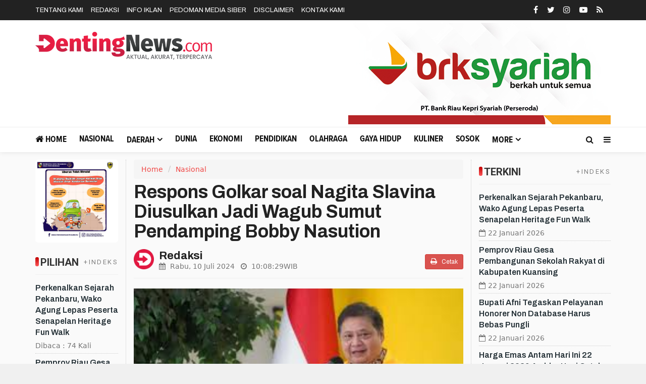

--- FILE ---
content_type: text/html; charset=UTF-8
request_url: https://dentingnews.com/news/detail/2928/respons-golkar-soal-nagita-slavina-diusulkan-jadi-wagub-sumut-pendamping-bobby-nasution
body_size: 12170
content:
<!DOCTYPE html>
<html lang="en">
    <head>
        <meta charset="utf-8">
        <meta http-equiv="X-UA-Compatible" content="IE=edge">
        <meta name="viewport" content="width=device-width, initial-scale=1">
        <!-- The above 3 meta tags *must* come first in the head; any other head content must come *after* these tags -->
  
<title>Respons Golkar soal Nagita Slavina Diusulkan Jadi Wagub Sumut Pendamping Bobby Nasution</title>
<link rel="shortcut icon" href="https://dentingnews.com/favicon.ico">
<link rel="apple-touch-icon" sizes="180x180" href="https://dentingnews.com/ic/apple-touch-icon.png">
<link rel="icon" type="image/png" sizes="32x32" href="https://dentingnews.com/ic/favicon-32x32.png">
<link rel="icon" type="image/png" sizes="16x16" href="https://dentingnews.com/ic/favicon-16x16.png">
<link rel="manifest" href="https://dentingnews.com/ic/site.webmanifest">
<meta name="msapplication-TileColor" content="#111">
<meta name="theme-color" content="#111">

<meta property="fb:app_id" content="281340185297339" />
<meta property="article:author" content="https://www.facebook.com/Dentingnewscom-105421811529449/" />
<meta property="article:publisher" content="https://www.facebook.com/Dentingnewscom-105421811529449/" />
<meta property="og:type" content="article" />
<meta property="og:site_name" content="dentingnews.com" />
 <meta property="og:url" content="https://dentingnews.com/news/detail/2928/respons-golkar-soal-nagita-slavina-diusulkan-jadi-wagub-sumut-pendamping-bobby-nasution">
<meta property="og:title" content="Respons Golkar soal Nagita Slavina Diusulkan Jadi Wagub Sumut Pendamping Bobby Nasution" />
<meta property="og:description" content="" />
<meta property="og:image:type" content="image/jpeg">
<meta property="og:image" content="https://dentingnews.com/assets/berita/original/94253282387-download_(14).jpeg">
<!-- Twitter Card data -->
<meta name="twitter:card" content="summary">
<meta name="twitter:site" content="@dentingnews">
<meta name="twitter:creator" content="@dentingnews">
<meta name="twitter:title" content="Respons Golkar soal Nagita Slavina Diusulkan Jadi Wagub Sumut Pendamping Bobby Nasution">
<meta name="twitter:description" content="">
<meta name="twitter:image" content="https://dentingnews.com/assets/berita/original/94253282387-download_(14).jpeg">
<meta name="twitter:image:alt" content="Respons Golkar soal Nagita Slavina Diusulkan Jadi Wagub Sumut Pendamping Bobby Nasution">
 <!-- Gplus Widget-->
<meta itemprop="name" content="Respons Golkar soal Nagita Slavina Diusulkan Jadi Wagub Sumut Pendamping Bobby Nasution">
<meta itemprop="">
<meta itemprop="image" content="https://dentingnews.com/assets/berita/original/94253282387-download_(14).jpeg">
<meta itemprop="og:headline" content="Respons Golkar soal Nagita Slavina Diusulkan Jadi Wagub Sumut Pendamping Bobby Nasution" />
<meta itemprop="og:description" content="" />

<link rel="amphtml" href="https://dentingnews.com/amp/detail/2928/respons-golkar-soal-nagita-slavina-diusulkan-jadi-wagub-sumut-pendamping-bobby-nasution">

<!--AMP-->
<!--Google Search Console-->
 <script type="application/ld+json">
{
  "@context": "http://schema.org",
  "@type": "NewsArticle",
  "mainEntityOfPage": {
    "@type": "WebPage",
    "@id": "https://dentingnews.com/news/detail/2928/respons-golkar-soal-nagita-slavina-diusulkan-jadi-wagub-sumut-pendamping-bobby-nasution"
  },
  "headline": "Respons Golkar soal Nagita Slavina Diusulkan Jadi Wagub Sumut Pendamping Bobby Nasution",
  "image": {
    "@type": "ImageObject",
    "url": "https://dentingnews.com/assets/berita/original/94253282387-download_(14).jpeg",
    "height": 800,
    "width": 800
  },
  "datePublished": "Wed, 10 Jul 2024 10:08:29 +0700",
  "dateModified": "Wed, 10 Jul 2024 10:08:29 +0700",
  "author": {
    "@type": "Person",
    "name": "Redaksi"
  },
   "publisher": {
    "@type": "Organization",
    "name": "dentingnews.com",
    "logo": {
      "@type": "ImageObject",
      "url": "https://dentingnews.com/tema/assets/img/logo.png",
      "width": 400,
      "height": 104
    }
  },
  "description": "PEKANBARU,DENTINGNEWS----Ketua Umum Partai Golkar Airlangga Hartarto enggan menanggapi soal "
}
</script>
<link href="https://fonts.googleapis.com/css2?family=Roboto:ital,wght@0,400;0,500;0,700;1,400;1,500;1,700&display=swap" rel="stylesheet">
<link href="https://fonts.googleapis.com/css2?family=Archivo:ital,wght@0,400;0,500;0,600;0,700;1,400;1,500;1,600;1,700&display=swap" rel="stylesheet">
<link href="https://dentingnews.com/tema/assets/css/bootstrap.css" rel="stylesheet">
<link href="https://dentingnews.com/tema/assets/css/font-awesome.min.css" rel="stylesheet">
<link href="https://dentingnews.com/tema/assets/themify-icons/themify-icons.css" rel="stylesheet">
<link href="https://dentingnews.com/tema/assets/css/bootsnav.css" rel="stylesheet">
<link href="https://dentingnews.com/tema/assets/css/style.css" rel="stylesheet">   

<style>
     .detailku img{
    width: 100% !important;
    height: auto !important;
}
@media (min-width: 0px) and (max-width: 479px){
    .image img {
        display: inline !important;
    }
}
.embed-container { position: relative; padding-bottom: 56.25%; height: 0; overflow: hidden; max-width: 100%; } .embed-container iframe, .embed-container object, .embed-container embed { position: absolute; top: 0; left: 0; width: 100%; height: 100%; }
    p.baca{
    padding: 10px;
    border-top: 1px solid #efefef;
    border-bottom: 1px solid #efefef;
    margin: 0 0 25px 0;
    background-color: #fbfbfb;
    border-radius: 5px;

}
p.baca:before{
    content: 'Baca Juga :';
    display: block;
    color: #002351;
    font-size: 12px;
    text-transform: uppercase;
    font-weight: normal;
    margin: 0;
    font-weight: bold;
    text-align: left;
}

p.baca a {
    color: #016fba;
    font-style: italic;
}

/*section terkait*/
#section_terkait *, 
#section_terkait *:after, 
#section_terkait *:before{
    -webkit-box-sizing: border-box; 
    -moz-box-sizing: border-box; 
    box-sizing: border-box; 
    
}
#section_terkait {
    display: flex;
    flex-direction: column;
    justify-content: center;
    padding: 10px;
    box-shadow: 0 0 3px rgba(0,0,0,.21);
    border-radius: 5px;
    background-color: #fff;
    margin-bottom: 10px;
}
#section_terkait>strong {
    font-size: 18px;
    color: var(--theme-color);
    display: block;
}
#section_terkait .title-section_terkait {
    line-height: 1.2em;
    background: #CD2027;
    width: 120px;
    border-radius: 0px;
    color: #FFF;
    font-size: 16px;
    text-align: center;
    padding: 6px 0;
    vertical-align: middle;
    height: 30px;
    margin: 0;
    margin-top: -14px;
}
.st_gdpr_iframe{
    display: none;
}
#section_terkait #list-section_terkait,
#section_terkait #list-section_terkait > li {
    list-style: none;
    margin: 0;
    padding: 0;
}
#section_terkait #list-section_terkait > li {
    margin-top:15px;
}
#section_terkait #list-section_terkait > li > a:after {
    background: url(https://m.riauaktual.com/bk.png) no-repeat;
    position: absolute;
    width: 9px;
    height: 9px;
    left: 0;
    top: 6px;
    margin-top: 2px;
    content: "";
}
#section_terkait #list-section_terkait > li > a{
    display: block;
    position: relative;
    font-size: 18px;
    padding-left: 19px;
    color: #000 !important;
    line-height: 1.5em !important;
     font-weight: 500;
    -webkit-text-size-adjust: 100%;
    z-index: 1;
    background-size: 9px;
    
    
}
#section_terkait #list-section_terkait > li > a:hover {
    color: #FF0000 !important;
    text-decoration: none;

}
#list-section_terkait > li::after {
    display: none;

}
.shareku{
    margin-top:7px;
}
</style>
<script type='text/javascript' src='//platform-api.sharethis.com/js/sharethis.js#property=5d5d0875c60153001277c1b8&product=inline-share-buttons' async='async'></script>
 </head>
     
<body class="news-layout3">
        <div class="main-content">
            <div class="page-outer-wrap">

                <header class="header">
                 <div class="top-header dark">
                    <div class="container ab">
                        <div class="row">
                            <div class="col-sm-6 col-md-9">
                                <div class="header-nav">
                                    <ul>
                                    <li><a href="https://dentingnews.com/news/tentangkami">Tentang Kami</a></li>
<li><a href="https://dentingnews.com/news/redaksi">Redaksi</a></li>
<li><a href="https://dentingnews.com/news/infoiklan">Info Iklan</a></li>
<li><a href="https://dentingnews.com/news/pedomanmediasiber">Pedoman Media Siber</a></li>
<li><a href="https://dentingnews.com/news/disclaimer">Disclaimer</a></li>
<li><a href="https://dentingnews.com/news/kontak">Kontak Kami</a></li>
                                </ul>
                                </div>
                            </div>
                            <div class="col-sm-6 col-md-3">
                                 <ul class="top-socia-share">
                                <li>
                                    <a class="fb" href="https://www.facebook.com/dentingnews/" target="_BLANK"><i class="fa fa-facebook"></i></a>
                                    <a class="tw" target="_BLANK" href="https://twitter.com/dentingnews"><i class="fa fa-twitter"></i></a>
                                    <a class="ig" target="_BLANK" href="https://www.instagram.com/dentingnews"><i class="fa fa-instagram"></i></a>
                                    <a class="yt" target="_BLANK" href="https://www.youtube.com/channel/UC5hzqcf5Bpy7d012CBK_RJA"><i class="fa fa-youtube-play"></i></a>
                                    
                                    <a class="yt" target="_BLANK" href="https://dentingnews.com/feed"><i class="fa fa-rss"></i></a>
                                    
                                </li>
                              
                                
                            </ul>
                            </div>
                        </div>
                    </div>
                </div>
                <!-- /.End of top header -->
                <div class="abu">
                <div class="logo-wrapper">
                    <div class="container">
                        <div class="row">
                            <div class="col-sm-4">
                                <div class="header-logo">
                                    <a href="https://dentingnews.com/" class="logo-img">
                                        <img src="https://dentingnews.com/tema/assets/img/logo.png" alt="">
                                    </a>
                                </div>
                            </div>
                            <div class="col-sm-8">
                                <div class="header-banner">
                                    <a href="" target="_blank">
<img width="100%" class="img-responsive center-block"  src="https://dentingnews.com/assets/banner/1269294983056458295584brk.jpg"></a>
     </div>
                            </div>
                        </div>
                    </div>
                </div>
                <!-- /.End of logo section -->
               
                <nav class="navbar navbar-mobile navbar-custom navbar-sticky menu-bar-bottom bootsnav">
                    <div class="container">
                        <div class="attr-nav">
                            <ul>
                                <li id="btn-search1"><a href="javascript:void(0)" id="btn-search2"><i class="fa fa-search"></i></a></li>
                                <li class="side-menu hidden-xs"><a href="javascript:void(0)"><i class="fa fa-bars"></i></a></li>
                                
                            </ul>
                        </div>
                        <!-- End Atribute Navigation -->
                        <!-- Start Header Navigation -->
                        <div class="navbar-header">
                            <button type="button" class="navbar-toggle">
                                <div class="icon-bar" data-toggle="collapse" data-target="#navbar-menu">
                        <i></i>
                    </div>
                            </button>
                            <a class="navbar-brand" href="https://dentingnews.com/"><img src="https://dentingnews.com/tema/assets/img/logomobile.png" class="logo" alt=""></a>
                        </div>
                        <!-- End Header Navigation -->
                        <!-- Collect the nav links, forms, and other content for toggling -->
                        <div class="collapse navbar-collapse" id="navbar-menu">
                            <ul class="nav navbar-nav" data-in="navFadeInDown" data-out="navFadeOutUp">
                               
                                    <li class="home">
                            <a href="https://dentingnews.com/"><i class="fa fa-home"></i> Home</a>
                        
                    </li>
                                            <li>
                        <a href="https://dentingnews.com/news/rubrik/nasional">Nasional</a>
                    </li>
                                 <li class="dropdown">
                            <a href="https://dentingnews.com/news/rubrik/daerah" class="dropdown-toggle" data-toggle="dropdown" role="button" aria-haspopup="true" aria-expanded="false">Daerah</a>
                        <ul class="dropdown-menu">
                                                     <li><a href="https://dentingnews.com/news/rubriksub/pekanbaru">Pekanbaru</a></li>
                                                          <li><a href="https://dentingnews.com/news/rubriksub/kampar">Kampar</a></li>
                                                          <li><a href="https://dentingnews.com/news/rubriksub/pelalawan">Pelalawan</a></li>
                                                          <li><a href="https://dentingnews.com/news/rubriksub/siak">Siak</a></li>
                                                          <li><a href="https://dentingnews.com/news/rubriksub/bengkalis">Bengkalis</a></li>
                                                          <li><a href="https://dentingnews.com/news/rubriksub/dumai">Dumai</a></li>
                                                          <li><a href="https://dentingnews.com/news/rubriksub/rohul">Rohul</a></li>
                                                          <li><a href="https://dentingnews.com/news/rubriksub/rohil">Rohil</a></li>
                                                          <li><a href="https://dentingnews.com/news/rubriksub/inhu">Inhu</a></li>
                                                          <li><a href="https://dentingnews.com/news/rubriksub/inhil">Inhil</a></li>
                                                          <li><a href="https://dentingnews.com/news/rubriksub/kuansing">Kuansing</a></li>
                                                          <li><a href="https://dentingnews.com/news/rubriksub/meranti">Meranti</a></li>
                                                      </ul>
                    </li>

                         <li>
                        <a href="https://dentingnews.com/news/rubrik/dunia">Dunia</a>
                    </li>
                         <li>
                        <a href="https://dentingnews.com/news/rubrik/ekonomi">Ekonomi</a>
                    </li>
                         <li>
                        <a href="https://dentingnews.com/news/rubrik/pendidikan">Pendidikan</a>
                    </li>
                         <li>
                        <a href="https://dentingnews.com/news/rubrik/olahraga">Olahraga</a>
                    </li>
                         <li>
                        <a href="https://dentingnews.com/news/rubrik/gayahidup">Gaya Hidup</a>
                    </li>
                         <li>
                        <a href="https://dentingnews.com/news/rubrik/kuliner">Kuliner</a>
                    </li>
                         <li>
                        <a href="https://dentingnews.com/news/rubrik/sosok">Sosok</a>
                    </li>
             
                    <li class="dropdown">
                        <a href="#" class="dropdown-toggle" data-toggle="dropdown" role="button" aria-haspopup="true" aria-expanded="false">More</a>
                        <ul class="dropdown-menu">
                                                    <li>
                                
                                    <a href="https://dentingnews.com/news/rubrik/video">Video</a>
                                    
                            </li>
                                                         <li>
                                
                                    <a href="https://dentingnews.com/news/editor">Pilihan Editor</a>
                                    
                            </li>
                            
                                                        <li>
                                
                                    <a href="https://dentingnews.com/news/popular">Terpopuler</a>
                                    
                            </li>
                                                    
                                                    
                                                        <li>
                                
                                    <a href="https://dentingnews.com/news/foto">Galeri </a>
                                    
                           
                            
                                <li>
                                
                                    <a href="https://dentingnews.com/news/indeks">Indeks </a>
                                    
                            </li>
                            <!-- /.End of category menu -->
                            </ul>
                        </div><!-- /.navbar-collapse -->
                    </div>   
                    <div class="side" id="side">
                        <a href="#" class="close-side"><i class="ti-close"></i></a>
                        <div class="widget">
                             <ul class="link">
                            <li><a href="https://dentingnews.com/news/tentangkami">Tentang Kami</a></li>
<li><a href="https://dentingnews.com/news/redaksi">Redaksi</a></li>
<li><a href="https://dentingnews.com/news/infoiklan">Info Iklan</a></li>
<li><a href="https://dentingnews.com/news/pedomanmediasiber">Pedoman Media Siber</a></li>
<li><a href="https://dentingnews.com/news/disclaimer">Disclaimer</a></li>
<li><a href="https://dentingnews.com/news/kontak">Kontak Kami</a></li>
                        </ul>
                        </div>
                       
                        <!-- /.End of latest post -->
                        
                    </div>
                    <!-- /. End of side menu -->
                    <div class="side-overlay"></div>
                </nav>
                
                <div class="clearfix"></div>
                <!-- /.End of navigation -->
                

                </div>
                <!-- /.End of top header -->
              </div> </header>
                <div class="search">
                    <button id="btn-search-close" class="btn btn--search-close" aria-label="Close search form"> <i class="ti-close"></i></button>
                   <form class="search__form" action="https://dentingnews.com/news/pencarian" method="post">
                    <input class="search__input" name="q" type="search" placeholder="Search and hit enter..."/>
                    <span class="search__info">Masukkan Kata Kunci atau ESC Untuk Keluar</span>
                </form>
                   
                </div></div>
               

                </div>  <!-- /.End of page header -->
                <div class="page-content">
                    <div class="container">
                       
                        <div class="row">
                        <div class="hidden-xs hidden-sm col-md-2 leftSidebar">
                          <div class="banner-content">
<a href="" target="_blank">
<img width="100%" class="img-responsive center-block"  src="https://dentingnews.com/assets/banner/27464660377iklan_dishub.jpg"></a>
</div>
                        
 <div class="block-box3"> <div class="widget-rightside bortop-default  wr-info-wrap" id="rekomendasi"><div class="tb-line"></div>
<div class="widget-right-title">PILIHAN <a href="https://dentingnews.com/news/editor" class="wr-more">+INDEKS</a></div></div>
 <div class="clearfix"></div>
                              <div class="category_widget">         
                             
                               
                                
                                <!--  /.End of title -->
                          
                                                                 <div class="media latest_post">
                                    <div class="media-body">
                                        <h6 class="media-heading"><a href="https://dentingnews.com/news/detail/5393/perkenalkan-sejarah-pekanbaru-wako-agung-lepas-peserta-senapelan-heritage-fun-walk">Perkenalkan Sejarah Pekanbaru, Wako Agung Lepas Peserta Senapelan Heritage Fun Walk</a></h6>
                                         <div class="entry-meta">
                                            <span class="entry-date">Dibaca : 74 Kali</time></span>
                                        </div>
                                    </div>
                                </div>
                                <!-- /.latest post -->
                                                                <div class="media latest_post">
                                    <div class="media-body">
                                        <h6 class="media-heading"><a href="https://dentingnews.com/news/detail/5392/pemprov-riau-gesa-pembangunan-sekolah-rakyat-di-kabupaten-kuansing">Pemprov Riau Gesa Pembangunan Sekolah Rakyat di Kabupaten Kuansing</a></h6>
                                         <div class="entry-meta">
                                            <span class="entry-date">Dibaca : 72 Kali</time></span>
                                        </div>
                                    </div>
                                </div>
                                <!-- /.latest post -->
                                                                <div class="media latest_post">
                                    <div class="media-body">
                                        <h6 class="media-heading"><a href="https://dentingnews.com/news/detail/5391/bupati-afni-tegaskan-pelayanan-honorer-non-database-harus-bebas-pungli">Bupati Afni Tegaskan Pelayanan Honorer Non Database Harus Bebas Pungli</a></h6>
                                         <div class="entry-meta">
                                            <span class="entry-date">Dibaca : 71 Kali</time></span>
                                        </div>
                                    </div>
                                </div>
                                <!-- /.latest post -->
                                                                <div class="media latest_post">
                                    <div class="media-body">
                                        <h6 class="media-heading"><a href="https://dentingnews.com/news/detail/5390/harga-emas-antam-hari-ini-22-januari-2026-amblor-usai-cetak-rekor-termahal">Harga Emas Antam Hari Ini 22 Januari 2026 Amblor Usai Cetak Rekor Termahal</a></h6>
                                         <div class="entry-meta">
                                            <span class="entry-date">Dibaca : 73 Kali</time></span>
                                        </div>
                                    </div>
                                </div>
                                <!-- /.latest post -->
                                                                <div class="media latest_post">
                                    <div class="media-body">
                                        <h6 class="media-heading"><a href="https://dentingnews.com/news/detail/5389/28-juta-warga-berpotensi-gangguan-mental-layanan-puskesmas-diperkuat">28 Juta Warga Berpotensi Gangguan Mental, Layanan Puskesmas Diperkuat</a></h6>
                                         <div class="entry-meta">
                                            <span class="entry-date">Dibaca : 115 Kali</time></span>
                                        </div>
                                    </div>
                                </div>
                                <!-- /.latest post -->
                                                                <br>
                            </div>
                       
                            <!-- /.End of trending post -->
                                <!-- /.End of single post-->
 <div class="banner-content">
<a href="" target="_blank">
<img width="100%" class="img-responsive center-block"  src="https://dentingnews.com/assets/banner/66122740326569853817_18068678309581298_6278676656890869073_n.jpg"></a>
 </div>
                            </div>
                            
              </div>
                            <main class="col-xs-12 col-sm-8 col-md-7 content">
                                 <div class="rowx">
                                        <div class="category_widget_detail">
                                    <ul class="breadcrumb">
    <li><a href="https://dentingnews.com/">Home</a></li>
    <li><a href="https://dentingnews.com/news/rubrik/nasional">Nasional</a></li>
    </ul>
                        
                            <div class="category-holder-detail">
                               <div class="det">
                                <header class="details-header">
                              
                               
                                                                                                                                    <h1 style="margin-top:-3px; ">Respons Golkar soal Nagita Slavina Diusulkan Jadi Wagub Sumut Pendamping Bobby Nasution</h1>
                                            
<div class="row m-b0" style="margin-top: 15px;">
<div class="col-md-9 col-xs-12 m-b0 sb">
  <a href="https://dentingnews.com/news/penulis/admin">
<div class="media">
  <div class="media-left">
    <img src="https://dentingnews.com/assets/user/63075803322android-chrome-192x192.png" class="media-object" style="width:40px;height: 40px;">
  </div>
  <div class="media-body">
    <h4 class="media-heading vv">Redaksi</h4>
         <div class="entry-meta" style="margin-top:-7px;">
                                                            
<span class="entry-date"><i class="fa fa-calendar" aria-hidden="true"></i> Rabu, 10 Juli 2024</span>
<span class="entry-date"><i class="fa fa-clock-o" aria-hidden="true"></i> 10:08:29<span class="hiddenc-xs"> WIB</span></span>
                                                
                                                        </div>
  </div>
</div>
</a>
</div>
<div class="col-md-3 col-xs-3 hidden-xs">
<div align="right">
       <h6 class="huruf">
      <a target="_blank" href="https://dentingnews.com/news/cetak/2928/respons-golkar-soal-nagita-slavina-diusulkan-jadi-wagub-sumut-pendamping-bobby-nasution" class="btn btn-danger btn-sm"><i class="fa fa-print"></i> Cetak</a>
      </h6>
                                                    </div>
  </div>
 </div>
 
<div class="shareku">
   
<div class="sharethis-inline-share-buttons"></div>
  <div class="clearfix"></div>
</div>
                                             <!-- Go to www.addthis.com/dashboard to customize your tools -->

                                        <!-- Go to www.addthis.com/dashboard to customize your tools -->

                                        </header></div>
                                                                          <div class="no-padding2">
                                <img width="100%" src="https://dentingnews.com/assets/berita/original/94253282387-download_(14).jpeg" class="img-responsive no-padding2" alt="Respons Golkar soal Nagita Slavina Diusulkan Jadi Wagub Sumut Pendamping Bobby Nasution"/>
	
					<div style="background: #F1F1F1;
                      padding:10px;color: #000 !important;
                      margin-bottom:5px;">						 <small style="line-height: 12px;">Ketua Umum DPP Partai Golkar Airlangga Hartarto. (Foto: Istimewa)</small>
                       </div> </div></s><div class="post_details">
                                <div class="details-body">
                                 
                                 
 <div class="detailku">
  <p>PEKANBARU,DENTINGNEWS----Ketua Umum Partai Golkar Airlangga Hartarto enggan menanggapi soal <a href="https://www.liputan6.com/tag/nagita-slavina">Nagita Slavina</a> diusulkan Partai Kebangkitan Bangsa (PKB) menjadi calon wakil gubernur (cawagub) pendamping Bobby Nasution di Pilgub Sumatera Utara (Sumut) 2024.</p><p>Bobby sendiri saat ini diusung oleh Partai <a href="https://www.liputan6.com/tag/golkar">Golkar</a> dan Partai Gerindra pada Pilgub Sumut 2024.</p><p><span style="color:rgb(68,68,68);">"Waduh saya no comment (tidak ada komentar)," kata Airlangga di Kompleks Istana Kepresidenan Jakarta, Senin (8/7/2024).</span></p>     
        

                           
<p>Sedangkan untuk Jakarta, Airlangga mengatakan partainya juga belum memutuskan sosok yang akan diusung. Dia menyebut Partai Golkar masih memantau sosok potensial untuk dimajukan dalam kontestasi tersebut.</p><p>"DKI nanti akan kita monitor lagi. (Ini) baru awal (Juli)," ujarnya.</p><p>Sebelumnya, Wakil Ketua Umum Partai Kebangkitan Bangsa (PKB) Jazilul Fawaid, menyerahkan surat rekomendasi bakal calon gubernur Sumatera Utara (Sumut) dari partainya kepada Bobby Nasution. Dengan rekomendasi ini, maka Wali Kota Medan ini sah mengantongi dukungan dari PKB untuk maju di Pemilihan Gubernur (Pilgub) Sumut 2024.</p><p>Saat ditanya awak media, siapa pendamping yang tepat untuk Bobby di Pilgub Sumut 2024, Jazilul mengaku sudah mengusulkan nama istri Raffi Ahmad, Nagita Slavina sebagai bakal cawagub.</p><p>"Oh iya tadi ini diskusinya, ini serius, saya sampaikan ke Mas Bobby memang kan ini jaman media sosial, kami mengusulkan yang mendampinginya itu Mbak Nagita Slavina," kata Jazilul di Kantor DPP PKB Jakarta, Kamis (4/7/2024).</p><p>Jazilul berharap, usulan nama Nagita bisa disampaikan ke partai-partai lain yang mau mendukung Bobby di <a href="https://www.liputan6.com/tag/pilgub-sumut">Pilgub Sumut</a> 2024.</p><p>Masalah diterima atau tidaknya Nagita nantinya, Jazilul memastikan PKB tidak ambil pusing karena sifatnya masih sebatas usulan.</p><p>"Iya, usulan, nanti supaya dibahas dengan partai-partai yang lain. Ya kan, loh apa di sana (Nagita) belum ada elektoral? Nanti dilihat. Tapi salah satu contoh yang diusulkan oleh PKB dan terbuka bagi partai yang lain juga mengusulkan nama perempuan yang akan mendampingi Mas Bobby," ucap dia. (aya/liputan6)</p><p>&nbsp;</p></p>                                                                               
                                        
  	<div class="padding-bottom-30">

        </div>
                                         
                                         <br>
                                        
                                          <header class="details-header">
                                           
                                            <div class="element-block" align="center">
                                                <div class="entry-meta">
                                                    <span class="entry-date">
                                                      &nbsp;Editor
 : <b>eci </b></span> 
                                                    
                                                </div>
                                                 
                                                
                                            </div>
											 </header>
                                        

                                        <!-- Go to www.addthis.com/dashboard to customize your tools -->
<div class="sharethis-inline-share-buttons"></div>
                                         
                                       
                                        
                                         </div>
                                           
                                         
                          </div>

                       
                         <div align="center" class="det"><h4 class="index-title">[Ikuti <b>Dentingnews.com</b> </h4><br>
                    <div id="fb-root"></div>
<script>(function(d, s, id) {
  var js, fjs = d.getElementsByTagName(s)[0];
  if (d.getElementById(id)) return;
  js = d.createElement(s); js.id = id;
  js.src = "//connect.facebook.net/id_ID/sdk.js#xfbml=1&version=v2.0";
  fjs.parentNode.insertBefore(js, fjs);
}(document, 'script', 'facebook-jssdk'));</script>

<div class="fb-page" data-href="https://www.facebook.com/Dentingnewscom-105421811529449" data-small-header="false" data-adapt-container-width="true" data-hide-cover="false" data-show-facepile="true"><blockquote cite="https://www.facebook.com/Dentingnewscom-105421811529449/" class="fb-xfbml-parse-ignore"><a href="https://www.facebook.com/Dentingnewscom-105421811529449/">Dentingnews.com</a></blockquote></div>


</div>
                           
                                   
                                  
<hr>
                      
                       <div class="block-box10">
                         <div class="widget-rightside bortop-default  wr-info-wrap" id="rekomendasi"><div class="tb-line"></div>
<div class="widget-right-title">BERITA LAINNYA <a href="https://dentingnews.com/news/indeks" class="wr-more">+INDEKS</a></div></div><div class="clearfix"></div>
                        <div class="blokm" >   
                     
                           

                            
                              <div class="media meida-md">
                                <div class="media-left">
                                  
                                    <a href="https://dentingnews.com/news/detail/5389/28-juta-warga-berpotensi-gangguan-mental-layanan-puskesmas-diperkuat">
                                     <div class="thumbnail">
                                    <img class="object-fit_cover" src="https://dentingnews.com/assets/berita/large/70218188824-wawancara-khusus-dengan-menteri-kesehatan-1753965879878_169.jpeg" alt=""></div></a>
                                    
                                    
                                </div>
                                <!-- /.Post image -->
                                <div class="media-body">
                                    <div class="post-header">
                                        
                                         <div class="post-cat2 nasional"><a href="">Nasional</a></div>
                                        
                                        
                                        
                                        <h3 class="media-heading"><a href="https://dentingnews.com/news/detail/5389/28-juta-warga-berpotensi-gangguan-mental-layanan-puskesmas-diperkuat">28 Juta Warga Berpotensi Gangguan Mental, Layanan Puskesmas Diperkuat</a></h3>
                                        <div class="entry-meta">
                                            <span class="entry-date"><i class="fa fa-calendar-o" aria-hidden="true"></i><time>Rabu, 21 Januari 2026 <span class="hidden-xs">- 18:33:10 WIB</span></span> 
                                            
                                        </div>
                                        <!-- /.Post meta --> 
                                             <p class="hidden-xs">JAKARTA,DENTINGNEWS----.</p>
                                    </div>
                                  
                                    
                                </div>
                            </div>
                            
                            

                            
                              <div class="media meida-md">
                                <div class="media-left">
                                  
                                    <a href="https://dentingnews.com/news/detail/5368/pdip-tegaskan-tolak-pilkada-lewat-dprd">
                                     <div class="thumbnail">
                                    <img class="object-fit_cover" src="https://dentingnews.com/assets/berita/large/58190044955-ketua-umum-dpp-pdip-megawati-soekarnoputri-1768208086835_169.jpeg" alt=""></div></a>
                                    
                                    
                                </div>
                                <!-- /.Post image -->
                                <div class="media-body">
                                    <div class="post-header">
                                        
                                         <div class="post-cat2 nasional"><a href="">Nasional</a></div>
                                        
                                        
                                        
                                        <h3 class="media-heading"><a href="https://dentingnews.com/news/detail/5368/pdip-tegaskan-tolak-pilkada-lewat-dprd">PDIP Tegaskan Tolak Pilkada Lewat DPRD</a></h3>
                                        <div class="entry-meta">
                                            <span class="entry-date"><i class="fa fa-calendar-o" aria-hidden="true"></i><time>Senin, 12 Januari 2026 <span class="hidden-xs">- 21:37:58 WIB</span></span> 
                                            
                                        </div>
                                        <!-- /.Post meta --> 
                                             <p class="hidden-xs">PEKANBARU,DENTINGNEWS.</p>
                                    </div>
                                  
                                    
                                </div>
                            </div>
                            
                            

                            
                              <div class="media meida-md">
                                <div class="media-left">
                                  
                                    <a href="https://dentingnews.com/news/detail/5361/kpk-tetapkan-mantan-menag-gus-yaqut-jadi-tersangka-korupsi-kuota-haji">
                                     <div class="thumbnail">
                                    <img class="object-fit_cover" src="https://dentingnews.com/assets/berita/large/99625469492-009382500_1726032162-img_1373.jpeg" alt=""></div></a>
                                    
                                    
                                </div>
                                <!-- /.Post image -->
                                <div class="media-body">
                                    <div class="post-header">
                                        
                                         <div class="post-cat2 nasional"><a href="">Nasional</a></div>
                                        
                                        
                                        
                                        <h3 class="media-heading"><a href="https://dentingnews.com/news/detail/5361/kpk-tetapkan-mantan-menag-gus-yaqut-jadi-tersangka-korupsi-kuota-haji">KPK Tetapkan Mantan Menag Gus Yaqut jadi Tersangka Korupsi Kuota Haji</a></h3>
                                        <div class="entry-meta">
                                            <span class="entry-date"><i class="fa fa-calendar-o" aria-hidden="true"></i><time>Jumat, 09 Januari 2026 <span class="hidden-xs">- 15:00:00 WIB</span></span> 
                                            
                                        </div>
                                        <!-- /.Post meta --> 
                                             <p class="hidden-xs">JAKARTA, DENTINGNEWS---- Komisi Pemberantasan Korupsi (KPK.</p>
                                    </div>
                                  
                                    
                                </div>
                            </div>
                            
                            

                            
                              <div class="media meida-md">
                                <div class="media-left">
                                  
                                    <a href="https://dentingnews.com/news/detail/5331/nenek-76-tahun-jadi-tersangka-jaringan-judi-online-internasional">
                                     <div class="thumbnail">
                                    <img class="object-fit_cover" src="https://dentingnews.com/assets/berita/large/70227725059-download_(20).jpg" alt=""></div></a>
                                    
                                    
                                </div>
                                <!-- /.Post image -->
                                <div class="media-body">
                                    <div class="post-header">
                                        
                                         <div class="post-cat2 nasional"><a href="">Nasional</a></div>
                                        
                                        
                                        
                                        <h3 class="media-heading"><a href="https://dentingnews.com/news/detail/5331/nenek-76-tahun-jadi-tersangka-jaringan-judi-online-internasional">Nenek 76 Tahun Jadi Tersangka Jaringan Judi Online Internasional</a></h3>
                                        <div class="entry-meta">
                                            <span class="entry-date"><i class="fa fa-calendar-o" aria-hidden="true"></i><time>Sabtu, 03 Januari 2026 <span class="hidden-xs">- 14:30:00 WIB</span></span> 
                                            
                                        </div>
                                        <!-- /.Post meta --> 
                                             <p class="hidden-xs">JAKARTA,DENTINGNEWS.</p>
                                    </div>
                                  
                                    
                                </div>
                            </div>
                            
                            

                            
                              <div class="media meida-md">
                                <div class="media-left">
                                  
                                    <a href="https://dentingnews.com/news/detail/5296/pemerintah-siapkan-blt-untuk-korban-bencana-sumatera-minimal-rp-8-juta-per-keluarga">
                                     <div class="thumbnail">
                                    <img class="object-fit_cover" src="https://dentingnews.com/assets/berita/large/22647669699-089540900_1766628681-img_4441.jpg" alt=""></div></a>
                                    
                                    
                                </div>
                                <!-- /.Post image -->
                                <div class="media-body">
                                    <div class="post-header">
                                        
                                         <div class="post-cat2 nasional"><a href="">Nasional</a></div>
                                        
                                        
                                        
                                        <h3 class="media-heading"><a href="https://dentingnews.com/news/detail/5296/pemerintah-siapkan-blt-untuk-korban-bencana-sumatera-minimal-rp-8-juta-per-keluarga">Pemerintah Siapkan BLT untuk Korban Bencana Sumatera, Minimal Rp 8 Juta per Keluarga</a></h3>
                                        <div class="entry-meta">
                                            <span class="entry-date"><i class="fa fa-calendar-o" aria-hidden="true"></i><time>Kamis, 25 Desember 2025 <span class="hidden-xs">- 12:00:00 WIB</span></span> 
                                            
                                        </div>
                                        <!-- /.Post meta --> 
                                             <p class="hidden-xs">JAKARTA,DENTINGNEWS----Sekretaris Kabinet (Seskab) T.</p>
                                    </div>
                                  
                                    
                                </div>
                            </div>
                            
                            

                            
                              <div class="media meida-md">
                                <div class="media-left">
                                  
                                    <a href="https://dentingnews.com/news/detail/5273/100-lebih-situs-warisan-budaya-rusak-akibat-banjir-sumatera">
                                     <div class="thumbnail">
                                    <img class="object-fit_cover" src="https://dentingnews.com/assets/berita/large/90199082331-images_(13).jpg" alt=""></div></a>
                                    
                                    
                                </div>
                                <!-- /.Post image -->
                                <div class="media-body">
                                    <div class="post-header">
                                        
                                         <div class="post-cat2 nasional"><a href="">Nasional</a></div>
                                        
                                        
                                        
                                        <h3 class="media-heading"><a href="https://dentingnews.com/news/detail/5273/100-lebih-situs-warisan-budaya-rusak-akibat-banjir-sumatera">100 Lebih Situs Warisan Budaya Rusak Akibat Banjir Sumatera</a></h3>
                                        <div class="entry-meta">
                                            <span class="entry-date"><i class="fa fa-calendar-o" aria-hidden="true"></i><time>Senin, 22 Desember 2025 <span class="hidden-xs">- 17:18:05 WIB</span></span> 
                                            
                                        </div>
                                        <!-- /.Post meta --> 
                                             <p class="hidden-xs">JAKARTA,DENTINGNEWS.</p>
                                    </div>
                                  
                                    
                                </div>
                            </div>
                            
                                                              
                                    <!--konten-->
                                    
 	                </div>
                              
                          <div class="widget-rightside bortop-default  wr-info-wrap" id="rekomendasi"><div class="tb-line"></div>
<div class="widget-right-title">TULIS KOMENTAR <a href="https://dentingnews.com/news/indeks" class="wr-more">+INDEKS</a></div></div><div class="clearfix"></div>
						
                                <div class="comment_form">
                                   
                               

	 
    
    <div class="fb-comments" data-href="https://dentingnews.com/news/detail/2928/respons-golkar-soal-nagita-slavina-diusulkan-jadi-wagub-sumut-pendamping-bobby-nasution" data-numposts="5" data-colorscheme="light"></div>
                                </div>
                                <!-- /.End of comment content -->
                       
                        
                                    <br><br>
                                    
                                </div>
                                <!-- /.End of  related post -->
                                    <!--end-->
                                    </div>
                                    
                                     </div>
                                    
                                    </div>
                            </main>
                            <aside class="col-xs-12 col-sm-4 col-md-3 rightSidebar">
                                
                                
                                
                                                      
                               

                                        <div class="widget-rightside bortop-default  wr-info-wrap" id="rekomendasi"><div class="tb-line"></div>
<div class="widget-right-title">Terkini <a href="https://dentingnews.com/news/indeks" class="wr-more">+INDEKS</a></div></div>
 <div class="clearfix"></div>
                               <div class="latest_post_widget">
                                  
                                <!--  /.End of title -->
                                
                                                                 <div class="media latest_post">
                                    
                                    <div class="media-body">
                                        <h6 class="media-heading"><a href="https://dentingnews.com/news/detail/5393/perkenalkan-sejarah-pekanbaru-wako-agung-lepas-peserta-senapelan-heritage-fun-walk">Perkenalkan Sejarah Pekanbaru, Wako Agung Lepas Peserta Senapelan Heritage Fun Walk</a></h6>
                                        <div class="entry-meta">
                                            <span class="entry-date"><i class="fa fa-calendar-o" aria-hidden="true"></i>22 Januari 2026</time></span>
                                        </div>
                                    </div>
                                </div>
                                <!-- /.latest post -->
                                                                <div class="media latest_post">
                                    
                                    <div class="media-body">
                                        <h6 class="media-heading"><a href="https://dentingnews.com/news/detail/5392/pemprov-riau-gesa-pembangunan-sekolah-rakyat-di-kabupaten-kuansing">Pemprov Riau Gesa Pembangunan Sekolah Rakyat di Kabupaten Kuansing</a></h6>
                                        <div class="entry-meta">
                                            <span class="entry-date"><i class="fa fa-calendar-o" aria-hidden="true"></i>22 Januari 2026</time></span>
                                        </div>
                                    </div>
                                </div>
                                <!-- /.latest post -->
                                                                <div class="media latest_post">
                                    
                                    <div class="media-body">
                                        <h6 class="media-heading"><a href="https://dentingnews.com/news/detail/5391/bupati-afni-tegaskan-pelayanan-honorer-non-database-harus-bebas-pungli">Bupati Afni Tegaskan Pelayanan Honorer Non Database Harus Bebas Pungli</a></h6>
                                        <div class="entry-meta">
                                            <span class="entry-date"><i class="fa fa-calendar-o" aria-hidden="true"></i>22 Januari 2026</time></span>
                                        </div>
                                    </div>
                                </div>
                                <!-- /.latest post -->
                                                                <div class="media latest_post">
                                    
                                    <div class="media-body">
                                        <h6 class="media-heading"><a href="https://dentingnews.com/news/detail/5390/harga-emas-antam-hari-ini-22-januari-2026-amblor-usai-cetak-rekor-termahal">Harga Emas Antam Hari Ini 22 Januari 2026 Amblor Usai Cetak Rekor Termahal</a></h6>
                                        <div class="entry-meta">
                                            <span class="entry-date"><i class="fa fa-calendar-o" aria-hidden="true"></i>22 Januari 2026</time></span>
                                        </div>
                                    </div>
                                </div>
                                <!-- /.latest post -->
                                                                <div class="media latest_post">
                                    
                                    <div class="media-body">
                                        <h6 class="media-heading"><a href="https://dentingnews.com/news/detail/5389/28-juta-warga-berpotensi-gangguan-mental-layanan-puskesmas-diperkuat">28 Juta Warga Berpotensi Gangguan Mental, Layanan Puskesmas Diperkuat</a></h6>
                                        <div class="entry-meta">
                                            <span class="entry-date"><i class="fa fa-calendar-o" aria-hidden="true"></i>21 Januari 2026</time></span>
                                        </div>
                                    </div>
                                </div>
                                <!-- /.latest post -->
                                                                <div class="media latest_post">
                                    
                                    <div class="media-body">
                                        <h6 class="media-heading"><a href="https://dentingnews.com/news/detail/5388/7-penyebab-kaki-sering-kesemutan-yang-perlu-diwaspadai">7 Penyebab Kaki Sering Kesemutan yang Perlu Diwaspadai</a></h6>
                                        <div class="entry-meta">
                                            <span class="entry-date"><i class="fa fa-calendar-o" aria-hidden="true"></i>21 Januari 2026</time></span>
                                        </div>
                                    </div>
                                </div>
                                <!-- /.latest post -->
                                                                <div class="media latest_post">
                                    
                                    <div class="media-body">
                                        <h6 class="media-heading"><a href="https://dentingnews.com/news/detail/5385/tiga-penjual-lahan-tntn-dan-enam-perusak-tenda-satgas-tntn-resmi-ditahan">Tiga Penjual Lahan TNTN dan Enam Perusak Tenda Satgas TNTN Resmi Ditahan</a></h6>
                                        <div class="entry-meta">
                                            <span class="entry-date"><i class="fa fa-calendar-o" aria-hidden="true"></i>21 Januari 2026</time></span>
                                        </div>
                                    </div>
                                </div>
                                <!-- /.latest post -->
                                                                <div class="media latest_post">
                                    
                                    <div class="media-body">
                                        <h6 class="media-heading"><a href="https://dentingnews.com/news/detail/5387/wali-kota-pekanbaru-diundang-ke-jepang-bahas-pengelolaan-sampah">Wali Kota Pekanbaru Diundang ke Jepang, Bahas Pengelolaan Sampah</a></h6>
                                        <div class="entry-meta">
                                            <span class="entry-date"><i class="fa fa-calendar-o" aria-hidden="true"></i>21 Januari 2026</time></span>
                                        </div>
                                    </div>
                                </div>
                                <!-- /.latest post -->
                                                                <div class="media latest_post">
                                    
                                    <div class="media-body">
                                        <h6 class="media-heading"><a href="https://dentingnews.com/news/detail/5386/harga-emas-antam-hari-ini-21-januari-2026-nyaris-tembus-rp-28-juta">Harga Emas Antam Hari Ini 21 Januari 2026 Nyaris Tembus Rp 2,8 Juta</a></h6>
                                        <div class="entry-meta">
                                            <span class="entry-date"><i class="fa fa-calendar-o" aria-hidden="true"></i>21 Januari 2026</time></span>
                                        </div>
                                    </div>
                                </div>
                                <!-- /.latest post -->
                                                                <div class="media latest_post">
                                    
                                    <div class="media-body">
                                        <h6 class="media-heading"><a href="https://dentingnews.com/news/detail/5377/soal-penolakan-warga-cerenti-terkait-relokasi-tntn-pemprov-riau-siapkan-mediasi">Soal Penolakan Warga Cerenti Terkait Relokasi TNTN, Pemprov Riau Siapkan Mediasi</a></h6>
                                        <div class="entry-meta">
                                            <span class="entry-date"><i class="fa fa-calendar-o" aria-hidden="true"></i>20 Januari 2026</time></span>
                                        </div>
                                    </div>
                                </div>
                                <!-- /.latest post -->
                                                                
                               
                                
                                
                            </div>
                      
                               
                                 <div class="banner-content">
<a href="" target="_blank">
<img width="100%" class="img-responsive center-block"  src="https://dentingnews.com/assets/banner/85335873709gedung_tenayan.jpg"></a>
 </div>
      <div class="widget-rightside bortop-default  wr-info-wrap" id="rekomendasi"><div class="tb-line"></div>
<div class="widget-right-title">TERPOPULER <a href="https://dentingnews.com/news/popular" class="wr-more">+INDEKS</a></div></div>
                      <div class="category_widget"> 
          

          <div class="tab-content">
            <div id="terpopuler" class="tab-pane fade in active">
            <ul class="widget-topikpopuler-content">
                                             <li>
                <span class="bgc-default">1</span>
                <a class="ga_WidgetTerpopuler" href="https://dentingnews.com/news/detail/5375/dusun-tua-rimba-cempedak-belum-berlistrik-bupati-siak-janji-perjuangkan-penerangan">Dusun Tua Rimba Cempedak Belum Berlistrik, Bupati Siak Janji Perjuangkan Penerangan</a>

              </li>                          <li>
                <span class="bgc-default">2</span>
                <a class="ga_WidgetTerpopuler" href="https://dentingnews.com/news/detail/5376/pemko-pekanbaru-bakal-sediakan-lapangan-mini-soccer-gratis-di-tiap-kecamatan">Pemko Pekanbaru Bakal Sediakan Lapangan Mini Soccer Gratis di Tiap Kecamatan</a>

              </li>                          <li>
                <span class="bgc-default">3</span>
                <a class="ga_WidgetTerpopuler" href="https://dentingnews.com/news/detail/5374/peminat-jabatan-kepala-sekolah-di-riau-tinggi-disdik-riau-terima-821-pelamar">Peminat Jabatan Kepala Sekolah di Riau Tinggi, Disdik Riau Terima 821 Pelamar</a>

              </li>                          <li>
                <span class="bgc-default">4</span>
                <a class="ga_WidgetTerpopuler" href="https://dentingnews.com/news/detail/5373/tingkatkan-pelayanan-pemko-pekanbaru-luncurkan-aplikasi-sip-aman">Tingkatkan Pelayanan, Pemko Pekanbaru Luncurkan Aplikasi SIP AMAN</a>

              </li>                          <li>
                <span class="bgc-default">5</span>
                <a class="ga_WidgetTerpopuler" href="https://dentingnews.com/news/detail/5372/pemprov-riau-segera-bebaskan-lahan-flyover-simpang-panam">Pemprov Riau Segera Bebaskan Lahan Flyover Simpang Panam</a>

              </li>                          <li>
                <span class="bgc-default">6</span>
                <a class="ga_WidgetTerpopuler" href="https://dentingnews.com/news/detail/5361/kpk-tetapkan-mantan-menag-gus-yaqut-jadi-tersangka-korupsi-kuota-haji">KPK Tetapkan Mantan Menag Gus Yaqut jadi Tersangka Korupsi Kuota Haji</a>

              </li>                          <li>
                <span class="bgc-default">7</span>
                <a class="ga_WidgetTerpopuler" href="https://dentingnews.com/news/detail/5359/kurir-148-kg-sabu-di-kampar-dituntut-penjara-seumur-hidup">Kurir 14,8 Kg Sabu di Kampar Dituntut Penjara Seumur Hidup</a>

              </li>                          
                          
                          
                          </ul>
            </div>
                      </div>

        </div>
                           
                            </aside>
                        </div>
                      </div>
        
</div>               
            
                <footer class="footer">
        <div class="footer__top clearfix">
           
           <p align="center">Ikuti Kami</p>
            <div class="social social--footer clearfix">
                <div class="social__item">
                    <a href="https://www.facebook.com/dentingnewscom-100165348704368" target="_blank" class="social__link social__link--facebook">
                        <span class="fa fa-facebook"></span>
                    </a>
                </div>
                <div class="social__item">
                    <a href="https://twitter.com/dentingnews" target="_blank" class="social__link social__link--twitter">
                        <span class="fa fa-twitter"></span>
                    </a>
                </div>
                <div class="social__item">
                    <a href="https://www.instagram.com/dentingnews" target="_blank" class="social__link social__link--instagram">
                        <span class="fa fa-instagram"></span>
                    </a>
                </div>
                <div class="social__item">
                    <a href="https://www.youtube.com/channel/UCixt1zaXAJ_SV7_z2gozbrg" target="_blank" class="social__link social__link--youtube">
                        <span class="fa fa-youtube"></span>
                    </a>
                </div>
                 <div class="social__item">
                    <a href="https://dentingnews.com/rss" target="_blank" class="social__link social__link--rss">
                        <span class="fa fa-rss"></span>
                    </a>
                </div>
            </div>
           
          
           
        </div>
        <div class="footer__bottom clearfix">
            <div class="footer__menu inline clearfix">
                <div class="footer__item">
                    <a href="https://dentingnews.com/news/tentangkami" class="footer__link">Tentang Kami</a>
                </div>
                <div class="footer__item">
                    <a href="https://dentingnews.com/news/redaksi" class="footer__link">Redaksi</a>
                </div>
                <div class="footer__item">
                    <a href="https://dentingnews.com/news/pedomanmediasiber" class="footer__link">Pedoman Pemberitaan</a>
                </div>
<!--                 <div class="footer__item">
                    <a href="/privacy-policy" class="footer__link">Privacy</a>
                </div> -->
                <div class="footer__item">
                    <a href="https://dentingnews.com/news/infoiklan" class="footer__link">Info Iklan</a>
                </div>
                <div class="footer__item">
                    <a href="https://dentingnews.com/news/kontak" class="footer__link">Kontak</a>
                </div>
                <div class="footer__item">
                    <a href="https://dentingnews.com/news/disclaimer" class="footer__link">Disclaimer</a>
                </div>
            </div>
                           
            <div class="footer__copyright">
                <p>DentingNews.com &copy;2021 | All Right Reserved</p>

              

            </div>
        </div>
    </footer>
       
       
       
                     
                  </div>
       
       
        <!-- /.End of main content -->
        <!-- jQuery (necessary for Bootstrap's JavaScript plugins) -->
              <script src="https://dentingnews.com/tema/assets/js/jquery.min.js"></script>
        <script src="https://dentingnews.com/tema/assets/js/bootstrap.min.js"></script>
        <script src="https://dentingnews.com/tema/assets/js/animsition.min.js"></script>
        <script src="https://dentingnews.com/tema/assets/js/bootsnav.js"></script>
        <script src="https://dentingnews.com/tema/assets/js/imagesloaded.pkgd.min.js"></script>
        <script src="https://dentingnews.com/tema/assets/js/ResizeSensor.min.js"></script>
        <script src="https://dentingnews.com/tema/assets/js/theia-sticky-sidebar.min.js"></script>
        <script src="https://dentingnews.com/tema/assets/js/modernizr.custom.js"></script>
        <script src="https://dentingnews.com/tema/assets/js/customhome.js"></script>

<!-- Global site tag (gtag.js) - Google Analytics -->
<script async src="https://www.googletagmanager.com/gtag/js?id=UA-171831534-1"></script>
<script>
  window.dataLayer = window.dataLayer || [];
  function gtag(){dataLayer.push(arguments);}
  gtag('js', new Date());

  gtag('config', 'UA-171831534-1');
</script>


        
    </body>
</html>

--- FILE ---
content_type: text/css
request_url: https://dentingnews.com/tema/assets/css/style.css
body_size: 97976
content:
:root {
    --theme-color: rgba(192, 0, 0, 1);
    --theme-secondary: #ff5722;
    --link-menu-color: rgba(33, 33, 33, .8);
    --bgc-listview: #fff;
    --border-space: 7px solid #f0f0f0;
    --grey-50: #fafafa;
    --grey-150: #f0f0f0;
    --grey-100: #f5f5f5;
    --grey-200: #e9e9e9;
    --grey-300: #e0e0e0;
    --grey-400: #bdbdbd;
    --grey-500: #9e9e9e;
    --grey-600: #757575;
    --grey-700: #616161;
    --grey-800: #424242;
    --grey-900: #212121;
    --square-bullet: \25AA;
    --circle-bullet: \2022;
    --disc-bullet: \2022;
    --profile-background: url([data-uri]);
    --terkini-logo: url([data-uri]);
    --terkini-logo-small: url([data-uri]);
    --td-loading: url([data-uri]);
    --icon-plus: url([data-uri]);
    --icon-arrow-up: url([data-uri]);
    --icon-arrow-right: url([data-uri]);
    --icon-angle-right: url([data-uri]);
    --icon-hot: url([data-uri]);
    --icon-close: url([data-uri]);
    --icon-menu: url([data-uri]);
    --icon-search: url([data-uri]);
    --icon-user: url([data-uri]);
    --icon-more: url([data-uri]);
    --icon-share: url([data-uri]);
    --icon-info: url([data-uri]);
    --icon-comment: url([data-uri]);
    --icon-facebook-fill: url([data-uri]);
    --icon-twitter-fill: url([data-uri]);
    --icon-whatsapp-fill: url([data-uri]);
    --icon-linkedin-fill: url([data-uri]);
    --icon-google-fill: url([data-uri])
}
@font-face {
    font-family: 'ProximaNova';
    src: url('proxima-nova-regular.hash-79c14ea7490af62fc90c4c91a9ebdc4e.woff') format('woff');
    font-weight: 400;
}

@font-face {
    font-family: 'ProximaNova';
    src: url('proxima-nova-bold.hash-c5b5d29cb016c8df27f6fc56fb8d9a84.woff') format('woff');
    font-weight: 700;
}

@font-face {
    font-family: 'ProximaNova';
    src: url('proxima-nova-semibold.hash-f45999e0380f344650ac535a7a00e6a9.woff') format('woff');
    font-weight: 600;
}

@font-face {
    font-family: 'ProximaNovaCond';
    src: url('proxima-nova-condensed-medium.hash-45a1f4fb3bbe799c0b19bbe071ff200b.woff') format('woff');
    font-weight: 500;
}

@font-face {
    font-family: 'ProximaNovaCond';
    src: url('proxima-nova-condensed-bold.hash-9da515d471d508bcdd42a1cfb57bb240.woff') format('woff');
    font-weight: 700;
}

@font-face {
    font-family: 'ProximaNovaCond';
    src: url('proxima-nova-condensed-bold-italic.hash-22dfcf1417067b49e8c1e5304f3e60b5.woff2') format('woff2');
    font-weight: 700;
    font-style: italic;
}

@font-face {
    font-family: 'ProximaNovaCond';
    src: url('proxima-nova-condensed-extrabld.hash-53d46674e35ddb8196de9e7306ac61f9.woff') format('woff');
    font-weight: 800;
}

@font-face {
    font-family: 'ProximaNovaCond';
    src: url('proxima-nova-condensed-extrabold-italic.hash-24b1689c592ff6ef8fb7159cac1e1f44.woff') format('woff');
    font-weight: 800;
    font-style: italic;
}
html {
    position: relative;
    min-height: 100%;
}
body {
    font-size: 16px;
    color: #333;
    transition: unset;
	background-color: #f0f0f0;
    font-family: -apple-system, system-ui, "Segoe UI", Roboto, Helvetica, Arial, sans-serif;
}
::-webkit-selection {
    background-color: #c80000;
    color: #ffffff;
}
::-moz-selection {
    background-color: #c80000;
    color: #ffffff;
}
::selection {
    background-color: #c80000;
    color: #ffffff;
}
@media(min-width: 480px) and (max-width: 767px){
    .container {
        width: 470px;
    }
   
}
.icon-bar {
    top:-12px;
  display: inline-block;
  position: absolute;
  width: 35px;
  height: 35px;
  cursor: pointer;
  text-decoration: none;
  color: #fff;
  text-align: center;
  padding: 6px 0 !important; }
  .icon-bar i {
    position: relative;
    display: inline-block;
    width: 18px;
    height: 2px;
    color: #fff;
    font: bold 14px/.4 Helvetica;
    text-transform: uppercase;
    text-indent: -105px;
    background: #000;
    transition: all .2s ease-out; }
    .icon-bar i::before, .icon-bar i::after {
      content: '';
      width: 18px;
      height: 2px;
      background: #000;
      position: absolute;
      left: 0;
      transition: all .2s ease-out; }
    .icon-bar i::before {
      top: -7px; }
    .icon-bar i::after {
      bottom: -7px;
      width: 10px; }
  .icon-bar.active i {
    background: transparent; }
    .icon-bar.active i::before {
      width: 18px;
      top: 0;
      background: #000;
      -webkit-transform: rotateZ(-45deg);
      -moz-transform: rotateZ(-45deg);
      -ms-transform: rotateZ(-45deg);
      -o-transform: rotateZ(-45deg);
      transform: rotateZ(-45deg); }
    .icon-bar.active i::after {
      width: 18px;
      bottom: 0;
      background: #000;
      -webkit-transform: rotateZ(45deg);
      -moz-transform: rotateZ(45deg);
      -ms-transform: rotateZ(45deg);
      -o-transform: rotateZ(45deg);
      transform: rotateZ(45deg); }

.h1, .h2, .h3, .h4, .h5, .h6, h1, h2, h3, h4, h5, h6 {
    color: #222;
    font-weight: 700;
    font-style: normal;
     font-family: 'Archivo', sans-serif;
}
ul, ol{
    margin: 0;
    padding: 0;
    list-style-type: none;
}
a {
    outline: none;
    text-decoration: none;
}
a:hover{
    text-decoration: none;
}
.height_15{
    height: 15px;
}
.height_20{
    height: 20px;
}
.height_30{
    height: 30px;
}
.height_40{
    height: 40px;
}
.page-outer-wrap {
   background-color: #fafafa;
	
}
.page-content {
    padding: 0px 0 0px;
	background-color: #fafafa;
}
.page-content .container{
	padding-top:15px;
}

.m_0{
    margin: 0 !important;
}
.mb_30{
    margin-bottom: 20px;
}
.bord-top{
    border-top: 1px solid #eaeaea;
}
@media(min-width: 1200px){
	
	.batas{
	margin:0px auto;
	width: 1140px;
}

    .magazine-lauoyt .container,
    .news-layout2 .container,
    /*.blog-layout .container,*/
    .blog-layout .container{
        width: 1070px;
    }
    .p_r_40{
        padding-right: 40px;
    }
    .p_l_40{
        padding-left: 40px;
    }
}
/*----- margin ---------*/
/*----- margin ---------*/

.category_widgetku{
    margin-bottom: 20px;
    background: #fff;
    box-shadow:0px 5px 15px 0 rgba(0,0,0,.07);
}
.fb_like,
.about-card,
.tag_widget,
.donation_widget,
.category_widget,
.social_share_btn,
.latest_post_widget{
    margin-bottom: 20px;
    margin-top: 15px;
}.category_widget5{
margin-bottom: 20px;
    background: #fff;
}

.banner-content{
    margin-bottom: 15px;
     border-radius: 2px;
        transition: all .3s ease-out;
}



/*boxshadow & border*/
.comments .link-btn,
.tag_widget a,
.form-control,
.about-card,
.author-bio,
.checkbox label::before,
.with-nav-tabs .tab-content,
.with-nav-tabs .nav > li > a:focus,
.with-nav-tabs .nav > li > a:hover,
.with-nav-tabs .nav-tabs > li.active > a, 
.with-nav-tabs .nav-tabs > li.active > a:focus, 
.with-nav-tabs .nav-tabs > li.active > a:hover,
.accordion li,
.social-link,
.portfolio-sorting li a{
    border: 1px solid #eaeaea;
    -moz-box-shadow: inset 0 0 0 1px hsla(0, 0%, 93.7%, 0.5);
    -webkit-box-shadow: inset 0 0 0 1px hsla(0, 0%, 93.7%, 0.5);
    box-shadow: inset 0 0 0 1px hsla(0, 0%, 93.7%, 0.5);
}
/*---- Color ---------*/
a,
.single-post h4 a:hover,
.media-heading a:hover,
.latest_post .media-heading a:hover,
.search__input,
.search__info,
.grid_post:hover .grid_post_title a,
.classic_post_title a:hover,
.btn.btn-outline,
.user-modal .nav-tabs > li.active > a,
.user-modal .nav-tabs > li.active > a:focus,
.user-modal .nav-tabs > li.active > a:hover,
.video-title, .title-filter li.active a,
.portfolio-sorting li a:hover,
.portfolio-sorting li a.active{
    color: #f04644;
}
/*---- Background Color ---------*/
.btn-top,
.post_header .post-cat a, 
.mas-text .post-cat a,
.blog-text .post-cat a,
.grid-masonry .post-cat a,
.details-header .post-cat a,
.btn--white-o:hover, .tag_widget a:hover, .social-link:hover,
.radio-danger input[type="radio"]:checked + label::after,
.checkbox-danger input[type="checkbox"]:checked + label::before,
.link-btn, 
.title-filter li a:hover {
    background-color: #c80000;
}
.masonry-slide1.owl-theme .owl-controls .owl-page.active span,
.masonry-slide2.owl-theme .owl-controls .owl-page.active span,
.masonry-slide3.owl-theme .owl-controls .owl-page.active span,
.masonry-slide4.owl-theme .owl-controls .owl-page.active span,
.masonry-slide5.owl-theme .owl-controls .owl-page.active span,
.masonry-slide1.owl-theme .owl-controls.clickable .owl-page:hover span,
.masonry-slide2.owl-theme .owl-controls.clickable .owl-page:hover span,
.masonry-slide5.owl-theme .owl-controls.clickable .owl-page:hover span,
.masonry-slide3.owl-theme .owl-controls.clickable .owl-page:hover span,
.masonry-slide4.owl-theme .owl-controls.clickable .owl-page:hover span{
	background-color: #c80000;
}
.trending{
	background-color: #b78922;
}
/*Box layout*/
.main-content.boxed {
    max-width: 1180px;
    margin-left: auto;
    margin-right: auto;
    -moz-box-shadow: 0 0 5px rgba(0, 0, 0, 0.10);
    -webkit-box-shadow: 0 0 5px rgba(0, 0, 0, 0.10);
    box-shadow: 0 0 5px rgba(0, 0, 0, 0.10);
    background-color: #fff;
}

/*---- Page loading ---------*/
.animsition-loading,
.animsition-loading:after {
    width: 40px;
    height: 40px;
}
.animsition-loading {
    background-color: transparent;
    border-top: 1px solid #c80000;
    border-right: 1px solid #c80000;
    border-bottom: 1px solid #c80000;
    border-left: 1px solid #eee;
}
/*---- Back to top ---------*/
#toTop {
    position: fixed;
    bottom: 20px;
    right: 20px;
    cursor: pointer;
    display: none;
    z-index: 10;
}
.btn-top {
    color: #fff;
    font-size: 16px;
    font-weight: 700;
    height: 36px;
    width: 36px;
    line-height: 36px;
    padding: 0;
    border-radius: 0;
}
.btn-top:hover{
    color: #fff;
    background-color: #111;
}
.btn-top:active{
    box-shadow: none;
}
@media(min-width: 768px) and (max-width: 992px){
    .row {
        margin-right: -10px;
        margin-left: -10px;
    }
    .col-xs-1, .col-sm-1, .col-md-1, .col-lg-1, .col-xs-2, .col-sm-2, .col-md-2, .col-lg-2, .col-xs-3, .col-sm-3, .col-md-3, .col-lg-3, .col-xs-4, .col-sm-4, .col-md-4, .col-lg-4, .col-xs-5, .col-sm-5, .col-md-5, .col-lg-5, .col-xs-6, .col-sm-6, .col-md-6, .col-lg-6, .col-xs-7, .col-sm-7, .col-md-7, .col-lg-7, .col-xs-8, .col-sm-8, .col-md-8, .col-lg-8, .col-xs-9, .col-sm-9, .col-md-9, .col-lg-9, .col-xs-10, .col-sm-10, .col-md-10, .col-lg-10, .col-xs-11, .col-sm-11, .col-md-11, .col-lg-11, .col-xs-12, .col-sm-12, .col-md-12, .col-lg-12 {
        padding-right: 10px;
        padding-left: 10px;
    }
}
/*----------------------------------------------------------------------------*/
/*---- 02. Top Header ----*/
/*----------------------------------------------------------------------------*/

.header {
    position: relative;
    padding: 0;
    z-index: 9;
    background: #fff;
    box-shadow: 0 0 10px rgba(0,0,0,.1);
    margin-bottom: 0px;
}

.attr-nav > ul > li > a{
    color: #fff;
}
.top-header {
    background-color: #fafafa;
    border-bottom: 1px solid #eee;
}
.bd{
    background: #fff;
}
.top-header.dark {
	border-bottom: none;
	background:#222;
	
	
}
.header-nav {
    /*text-align: center;*/
}
.header-nav ul{
    margin: 0;
    padding: 0;
    list-style-type: none;
}
.header-nav ul li {
    display: inline-block;
    color: #222;
    font-size: 13px;
    font-family: 'Archivo', sans-serif;
    text-transform: uppercase;
    line-height: 40px;
}
.top-socia-share li {
    display: inline-block;
    color: #222;
    font-size: 16px;
	text-transform: uppercase;
    font-family: 'Archivo', sans-serif;
    letter-spacing: 0.3px;
    line-height: 40px;
    margin: 0 -2px;
}
.top-header .header-nav ul li.lb a{
    color: #fff;
}
.header-nav ul li a{
    color: #222;
    padding-right:10px;
}
.top-socia-share li a {
    color: #222;
	font-size: 16px;
    padding: 0 7px;
    font-family: 'Archivo', sans-serif;
}
.top-header.dark .header-nav ul li,
.top-header.dark .header-nav ul li a {
    color: #fff;
}
.top-socia-share {
    margin: 0;
    padding: 0;
    list-style-type: none;
    text-align: right;
}
.top-socia-share li {
   
    padding: 0 10px;
}
.top-header.dark .top-socia-share li {
    
}
.top-socia-share li a {
    text-align: center;
}
.top-header.dark .top-socia-share li a,
.top-header.dark .weather-top {
    color: #FFF;
}

.logo-wrapper {
    position: relative;
    top: 0;
    right: 0;
    width: 100%;
    text-align: center;
    /*border-bottom: 1px solid #eaeaea;*/
    
}
.logo-wrapper.dark{
    background-color: #bb1919;
}
.logo-wrapper.gray{
    background-color: #fafafa;
}
.logo-wrapper .container{
    position: relative;
}
.header-logo {
    position: relative;
    height: auto;
    width: 350px;
    max-width: 100%;
}
.header-logo img {
    width: 350px;
    padding-top: 23px;
}
.logo-wrapper  .icons {
    cursor: pointer;
    font-size: 21px;
    color: #111;
    z-index: 92;
}
.header-banner{
    padding-top: 5px;
    padding-bottom: 5px;
}
.header-soc-icon,
.searchbox-icon {
    position: absolute;
    top: 50%;
    -webkit-transform: translate(0%, -50%);
    -moz-transform: translate(0%, -50%);
    -o-transform: translate(0%, -50%);
    transform: translate(0%, -50%);
}
.header-soc-icon{left: 15px;}
.searchbox-icon {right: 15px;}
.header-banner {float: right;}
@media(max-width: 767px){
    .header-logo {
        width: 130px;
    }
    .header-banner {
        float: none;
        padding: 20px 0 0;
    }
}
@media (max-width: 992px){
    .top-header,
    .logo-wrapper{
        display: none;
    }
}
/*----------------------------------------------------------------------------*/
/*---- 03. Search Content ----*/
/*----------------------------------------------------------------------------*/
/* Reset Search Input */
.search__input {
    border: 0;
    background: transparent;
    border-radius: 0;
    -webkit-appearance: none;
}
.search__input:focus {
    outline: none;
}
/* Links */
.hidden {
    position: absolute;
    overflow: hidden;
    width: 0;
    height: 0;
    pointer-events: none;
}
/* Icons */
.icon {
    display: block;
    width: 1.5em;
    height: 1.5em;
    margin: 0 auto;
    fill: currentColor;
}
/* Header */
@media screen and (max-width: 40em) {
    .search-wrap {
        font-size: 0.85em;
        position: absolute;
        top: 2.15em;
        right: 2em;
    }
}
/* Layout for search container */
.search {
    display: flex;
    flex-direction: column;
    justify-content: center;
    align-items: center;
    text-align: center;
    background: #fff;
}
.search {
    position: fixed;
    z-index: 1000;
    top: 0;
    left: 0;
    width: 100%;
    height: 100%;
    /*overflow-y: auto;*/
}
.search::before,
.search::after {
    content: '';
    position: absolute;
    /*width: calc(100% + 15px);*/
    /*height: calc(100% + 15px);*/
    pointer-events: none;
    /*border: 1.5em solid #212fa0;*/
    /*border: 20px solid #fff;*/
}
.search::before {
    top: 0;
    left: 0;
    border-right-width: 0;
    border-bottom-width: 0;
}
.search::after {
    right: 0;
    bottom: 0;
    border-top-width: 0;
    border-left-width: 0;
}
.btn--search-close {
    font-size: 30px;
    position: absolute;
    top: 15px;
    right: 15px;
    display: none;
    background-color: transparent;
    padding: 0;
}
.btn--search-close {
    display: block;
}
.search__form {
    margin: 5em 0;
}
.search__input {
    font-family: inherit;
    font-size: 70px;
    line-height: 1;
    display: inline-block;
    box-sizing: border-box;
    width: 100%;
    padding: 0.05em 0;
    border-bottom: 2px solid;
}
.search__input::-webkit-input-placeholder {
    /* WebKit, Blink, Edge */
    color: #c80000;
    opacity: 0.3;
}
.search__input::-moz-placeholder {
    color: #c80000;
    opacity: 0.3;
    /* Mozilla Firefox 19+ */
}
.search__input:-ms-input-placeholder {
    /* Internet Explorer 10-11 */
    color: #c80000;
    opacity: 0.3;
}
.search__input::-webkit-search-cancel-button,
.search__input::-webkit-search-decoration {
    -webkit-appearance: none;
}
.search__input::-ms-clear {
    display: none;
}
.search__info {
    font-size: 90%;
    font-weight: 500;
    display: block;
    width: 100%;
    margin: 0 auto;
    padding: 0.85em 0;
    text-align: right;
}
.search__related {
    display: flex;
    width: 80%;
    pointer-events: none;
}
.search__suggestion {
    width: 33.33%;
    text-align: left;
}
.search__suggestion:nth-child(2) {
    margin: 0 3em;
}
.search__suggestion h3 {
    font-size: 1.35em;
    margin: 0;
    color: #222
}
.search__suggestion h3::before {
    content: '\21FE';
    display: inline-block;
    padding: 0 0.5em 0 0;
}
.search__suggestion p {
    font-size: 1.15em;
    line-height: 1.4;
    margin: 0.75em 0 0 0;
}
/*---- Transitions ---*/
.search {
    pointer-events: none;
    opacity: 0;
    transition: opacity 0.5s;
}
.search--open {
    pointer-events: auto;
    opacity: 1;
}
/* Border */
.search::before,
.search::after {
    transition: transform 0.5s;
}
.search::before {
    transform: translate3d(-15px, -15px, 0);
}
.search::after {
    transform: translate3d(15px, 15px, 0);
}
.search--open::before,
.search--open::after {
    transform: translate3d(0, 0, 0);
}
/* Close button */
.btn--search-close {
    opacity: 0;
    transform: scale3d(0.8, 0.8, 1);
    transition: opacity 0.5s, transform 0.5s;
}
.search--open .btn--search-close {
    opacity: 1;
    transform: scale3d(1, 1, 1);
}
.search--open .btn--search-close i {
    font-size: 30px;
    color: #222;
}
/* Search form with input and description */
.search__form {
    opacity: 0;
    transform: scale3d(0.8, 0.8, 1);
    transition: opacity 0.5s, transform 0.5s;
}
.search--open .search__form {
    opacity: 1;
    transform: scale3d(1, 1, 1);
}
.search__suggestion {
    opacity: 0;
    transform: translate3d(0, -30px, 0);
    transition: opacity 0.5s, transform 0.5s;
}
.search--open .search__suggestion {
    opacity: 1;
    transform: translate3d(0, 0, 0);
}
.search--open .search__suggestion:nth-child(2) {
    transition-delay: 0.1s;
}
.search--open .search__suggestion:nth-child(3) {
    transition-delay: 0.2s;
}
@media screen and (max-width:40em) {
    .search__form {
        margin: 0 0 1em;
    }
    .search__input {
        font-size: 30px;
        width: 85%;
    }
    .btn--search-close {
        font-size: 1.25em;
        top: 15px;
        right: 15px;
    }
    .search__info {
        text-align: left;
        width: 85%;
        padding: 5px 0;
    }
    .search__suggestion {
        font-size: 80%;
        width: 100%;
    }
    .search__suggestion:nth-child(2),
    .search__suggestion:nth-child(3) {
        display: none;
    }
}
@media(min-width: 768px) and (max-width: 1199px){
    .search__input {
        font-size: 50px;
    }
}
/*----------------------------------------------------------------------------*/
/*---- 04. Navbar ----*/
/*----------------------------------------------------------------------------*/
/*navber animation*/
.animated {animation-duration: .3s;animation-fill-mode: both;}
@keyframes navFadeInUp {from {opacity: 0;transform: translate3d(0, 5%, 0);}to {opacity: 1;transform: none;}}
.navFadeInUp {animation-name: navFadeInUp;}
@keyframes navFadeInDown {from {opacity: 0;transform: translate3d(0, -5%, 0);}to {opacity: 1;transform: none;}}
.navFadeInDown {animation-name: navFadeInDown;}
body.on-side .wrap-sticky nav.navbar.bootsnav.sticked {
    left: 0;
}
/* Navbar Sticky
=================================*/
.wrap-sticky nav.navbar.bootsnav.sticked {
       box-shadow: 0 0 10px rgba(0,0,0,.1);
}
.wrap-sticky nav.navbar.bootsnav.sticked .navbar-brand{
    opacity: 1;
    visibility: visible;
}
/* Side Menu
=================================*/
body.on-side {
    margin-left: 0;
}
.side {
    right: -340px;
    width: 340px;
    padding: 40px 30px;
    background-color: #fff;
    -webkit-transition: all .6s cubic-bezier(.77, 0, .175, 1);
    -moz-transition: all .6s cubic-bezier(.77, 0, .175, 1);
    transition: all .6s cubic-bezier(.77, 0, .175, 1);
}
.side .close-side {
    left: 0;
    top: 0;
    position: absolute;
    background-color: #c80000;
    height: 30px;
    width: 30px;
    text-align: center;
    line-height: 36px;
}
.side .close-side:hover {
    background-color: #222;
}
body.side-right > .wrapper .side-overlay,
body.on-side .side-overlay{
    visibility: visible;
    opacity: 0.5;
    pointer-events: initial;
    cursor: url(../img/cancel.png) 8 8, move;
}
.side-overlay {
    position: fixed;
    top: 0;
    bottom: 0;
    left: 0;
    right: 0;
    opacity: 0;
    visibility: hidden;
    pointer-events: none;
    z-index: 1;
    background: #000;
    -webkit-transition: all 0.3s cubic-bezier(0.5, 0.2, 0.5, 1);
    -moz-transition: all 0.3s cubic-bezier(0.5, 0.2, 0.5, 1);
    -o-transition: all 0.3s cubic-bezier(0.5, 0.2, 0.5, 1);
    transition: all 0.3s cubic-bezier(0.5, 0.2, 0.5, 1);
}
.side .widget ul.link {
    margin-bottom: 20px;
}
.side .widget ul.link li a {
    color: #222;
    letter-spacing: 0;
    font-size: 21px;
    font-weight: 600;
}
@media (max-width: 992px) {
    .side {
        right: -300px;
        width: 300px;
        padding: 40px 20px;
    }
}
/*
Navbar Adjusment
=========================== */
/* Navbar Atribute ------*/
.attr-nav > ul > li > a{padding:15px 0 18px 20px;color:#111;}
ul.cart-list > li.total > .btn{border-bottom:solid 1px #cfcfcf !important;color:#fff !important;padding:10px 15px;}
nav.navbar.bootsnav{border-bottom:0;z-index:999;}
@media (min-width:1024px){nav.navbar.navbar-custom.bootsnav ul.nav > li > a{padding:15px 25px 15px 0px;}
nav.navbar .navbar-brand{margin-top:0;}
nav.navbar-center .navbar-brand{margin:0 !important;}
nav.navbar-brand-top .navbar-brand{margin:10px !important;}
nav.navbar-full .navbar-brand{position:relative;top:-15px;}
nav.navbar-sidebar ul.nav,
nav.navbar-sidebar .navbar-brand{margin-bottom:50px;}
nav.navbar-sidebar ul.nav > li > a{padding:10px 15px;font-weight:bold;}
nav.navbar.bootsnav.navbar-transparent.white{background-color:rgba(255,255,255,0.3);border-bottom:solid 1px #bbb;}
nav.navbar.navbar-inverse.bootsnav.navbar-transparent.dark,
nav.navbar.bootsnav.navbar-transparent.dark{background-color:rgba(0,0,0,0.3);border-bottom:solid 1px #555;}
nav.navbar.bootsnav.navbar-transparent.white .attr-nav{border-left:solid 1px #000;}
nav.navbar.navbar-inverse.bootsnav.navbar-transparent.dark .attr-nav,
nav.navbar.bootsnav.navbar-transparent.dark .attr-nav{border-left:solid 1px #000;}
nav.navbar.bootsnav.no-background.white .attr-nav > ul > li > a,
nav.navbar.bootsnav.navbar-transparent.white .attr-nav > ul > li > a,
nav.navbar.bootsnav.navbar-transparent.white ul.nav > li > a,
nav.navbar.bootsnav.no-background.white ul.nav > li > a{color:#fff;}
nav.navbar.bootsnav.navbar-transparent.dark .attr-nav > ul > li > a,
nav.navbar.bootsnav.navbar-transparent.dark ul.nav > li > a{color:#eee;}
}
@media (max-width:992px){body.side-right > .wrapper{margin-left:0;margin-right:0 !important;}
.attr-nav > ul > li > a{padding:16px 15px 15px 0;font-size:22px;}
nav.navbar.bootsnav .navbar-toggle{top:5px;color:#fff;}
nav.navbar .navbar-brand{margin-top:0;position:relative;}
nav.navbar.bootsnav .navbar-brand{padding:5px 10px;}
nav.navbar .navbar-brand img.logo{width:250px;padding-top:7px;}
nav.navbar.bootsnav{box-shadow:0 1px 5px rgba(0, 0, 0, .25);-webkit-box-shadow:0 1px 5px rgba(0, 0, 0, .25);-moz-box-shadow:0 1px 5px rgba(0, 0, 0, .25);}
nav.navbar.bootsnav .navbar-nav > li.megamenu-video,
nav.navbar.bootsnav .navbar-nav > li.megamenu-nav-tabs{display:none;}
nav.navbar.bootsnav.navbar-mobile .navbar-collapse{-webkit-transition:all .6s cubic-bezier(.77, 0, .175, 1);-moz-transition:all .6s cubic-bezier(.77, 0, .175, 1);transition:all .6s cubic-bezier(.77, 0, .175, 1);}
nav.navbar.bootsnav.navbar-mobile ul.nav{border:0;padding:20px;margin:0;width:280px;}
nav.navbar.bootsnav.navbar-mobile ul.nav > li > a{padding:10px 0;margin-bottom:-1px;border:0;color:#222;font-weight:700;font-size:16px;}
nav.navbar.bootsnav ul.nav li.dropdown ul.dropdown-menu > li > a,
nav.navbar.bootsnav.navbar-mobile ul.nav ul.dropdown-menu .col-menu ul.menu-col li a{border-bottom:1px solid #eaeaea;font-size:17px;padding:10px 0 5px !important;}
nav.navbar.bootsnav ul.nav li.dropdown ul.dropdown-menu{padding:0 !important;margin:0 0 10px 0 !important;}
nav.navbar.navbar-mobile ul.nav ul.dropdown-menu .col-menu .title{padding-right:30px !important;padding-top:13px !important;padding-bottom:13px !important;}
nav.navbar-full .navbar-brand{top:0;padding-top:10px;}
}
@media (min-width:993px){.navbar-default .attr-nav{display:none;}
.attr-nav{margin-right:0px;}
nav.navbar.navbar-default .navbar-brand{opacity:0;visibility:hidden;padding:10px 15px;}
nav.navbar.navbar-custom .navbar-brand{display:none;}
nav.navbar.bootsnav.menu-center ul.nav.navbar-center{float:none;margin:0 auto;display:table;table-layout:fixed;}
.menu-bar .navbar-collapse::before, .menu-bar .navbar-collapse::after{content:'';position:absolute;height:1px;width:97.4%;background-color:#eaeaea;left:15px;}
.wrap-sticky nav.navbar.bootsnav.menu-bar.sticked .navbar-collapse:before,
.wrap-sticky nav.navbar.bootsnav.menu-bar.sticked .navbar-collapse:after{height:0;}
.menu-bar .navbar-collapse:before{top:-1px;}
.menu-bar .navbar-collapse:after{bottom:-1px;}
.menu-bar-bottom .navbar-collapse{}
.wrap-sticky nav.navbar.bootsnav.menu-bar-bottom.sticked .navbar-collapse{border:0;}
.navbar-default .container > .navbar-collapse{}
.container > .navbar-collapse{padding:0;}
nav.navbar .navbar-brand img.logo{width:200px;padding-top:5px;}
nav.navbar.bootsnav ul.nav > li > a{
    padding:25px 25px;font-size:17px;
    font-family: 'ProximaNovaCond', sans-serif;
    text-transform:uppercase;
    color: #111;
    position:relative;}

nav.navbar.bootsnav ul.nav > li > a:hover{color:#f8bd0d;}
nav.navbar.bootsnav ul.nav > li.dropdown > a:hover{color:#f8bd0d;}
nav.navbar.bootsnav ul.nav > li.dropdown > a.dropdown-toggle::after{font-family:'FontAwesome';content:"\f107";margin-left:5px;margin-top:2px;}
nav.navbar.bootsnav li.dropdown ul.dropdown-menu{background-color:#fff;border:1px solid #eaeaea;}
nav.navbar.bootsnav li.dropdown ul.dropdown-menu > li > a{border-bottom:1px solid #eaeaea;}
nav.navbar.bootsnav li.dropdown ul.dropdown-menu ul.dropdown-menu{top:1px;}
nav.navbar.bootsnav li.dropdown ul.dropdown-menu.megamenu-content{padding:0 !important;}
nav.navbar.navbar-inverse.bootsnav li.dropdown ul.dropdown-menu.megamenu-content,
nav.navbar.navbar-default.bootsnav li.dropdown ul.dropdown-menu.megamenu-content,
nav.navbar.navbar-custom.bootsnav li.dropdown ul.dropdown-menu.megamenu-content{left:15px;overflow:hidden;width:-webkit-calc(100% - 30px) !important;width:-moz-calc(100% - 30px) !important;width:calc(100% - 30px) !important;}
nav.navbar.navbar-custom.bootsnav li.dropdown ul.dropdown-menu.megamenu-content{margin-top:-1px;}
nav.navbar.bootsnav ul.dropdown-menu.megamenu-content .col-menu{width:20%;padding:0 30px;margin:0 -0.5px;border-left:solid 1px #eaeaea;border-right:solid 1px #eaeaea;}
nav.navbar.bootsnav ul.dropdown-menu.megamenu-content .col-menu:first-child{border-left:none;}
nav.navbar.bootsnav li.dropdown ul.dropdown-menu > li > a,
.megamenu-content li .col-menu ul.menu-col li a,
nav.navbar.bootsnav ul.nav.nav-tabs > li > a{color:#222;padding:8px 12px;font-size:13px;font-weight:500;text-transform:uppercase;}
nav.navbar.bootsnav li.dropdown ul.dropdown-menu > li.active > a{color:#f8bd0d;background-color:#f8f8f8;}
.megamenu-content li .col-menu ul.menu-col{padding:0;margin:0;list-style:none;}
.megamenu-content li .col-menu ul.menu-col li{border-top:solid 1px #eaeaea;position:relative;}
.megamenu-content li .col-menu ul.menu-col li:first-child{border-top:0;}
.megamenu-content li .col-menu ul.menu-col li a{display:block;}
nav.navbar.bootsnav ul.dropdown-menu.megamenu-content .col-menu-video{padding:0 10px;margin:0 -0.5px;width:20%;}
nav.navbar.bootsnav ul.dropdown-menu.megamenu-content .col-menu-video:first-child{border-left:none;}
.menu-tabs{border-bottom:none;}
.menu-tabs > li{float:none;margin-bottom:2px;}
.menu-tabs > li{margin-right:-1px;}
.menu-tabs > li.active > a,
.menu-tabs > li.active > a:hover,
.menu-tabs > li.active > a:focus{border-bottom-color:#ddd;border-right-color:transparent;}
.menu-tabs > li > a{border-radius:4px 0 0 4px;margin-right:0;display:block;}
.block-mega-menu{display:table;width:100%;margin-bottom:0 !important;}
.mega-cat-menu{width:20%;display:table-cell;height:100%;vertical-align:top;padding-top:20px;background-color:#fafafa;position:relative;border-right:1px solid #eaeaea;}
.mega-cat-article{display:table-cell;height:100%;vertical-align:top;}
nav.navbar.bootsnav ul.nav.nav-tabs > li > a{text-align:right;border-radius:0;border-left:0;cursor:pointer;}
nav.navbar.bootsnav li.dropdown ul.dropdown-menu > li .nav-tabs li a:hover{background-color:#fff;}
nav.navbar.bootsnav ul.nav.nav-tabs > li.active > a{background-color:#fff;border-bottom-color:#eaeaea;border-top-color:#eaeaea;}
nav.navbar.bootsnav ul.dropdown-menu.megamenu-content > li{padding:0;}
.megamenu-content .row{margin:0;padding:20px 10px;}
.menu-tab-content [class*="col-"]{padding-right:10px;padding-left:10px;}
}
nav.navbar.navbar-inverse{background-color:#111;}
nav.navbar.navbar-inverse ul.cart-list > li.total > .btn{border-bottom:solid 1px #222 !important;}
nav.navbar.navbar-inverse ul.cart-list > li.total .pull-right{color:#fff;}
nav.navbar.navbar-inverse.megamenu ul.dropdown-menu.megamenu-content .content ul.menu-col li a,
nav.navbar.navbar-inverse .attr-nav > ul > li > a{color:#000;}
nav.navbar.navbar-inverse .attr-nav > ul > li.dropdown ul.dropdown-menu{background-color:#222;border-left:solid 1px #303030;border-bottom:solid 1px #303030;border-right:solid 1px #303030;}
nav.navbar.navbar-inverse ul.cart-list > li{border-bottom:solid 1px #303030;color:#eee;}
nav.navbar.navbar-inverse ul.cart-list > li img{border:solid 1px #303030;}
nav.navbar.navbar-inverse ul.cart-list > li.total{background-color:#333;}
nav.navbar.navbar-inverse .share ul > li > a{background-color:#555;}
nav.navbar.navbar-inverse .dropdown-tabs .tab-menu{border-right:solid 1px #303030;}
nav.navbar.navbar-inverse .dropdown-tabs .tab-menu > ul > li > a{border-bottom:solid 1px #303030;}
nav.navbar.navbar-inverse .dropdown-tabs .tab-content{border-left:solid 1px #303030;}
nav.navbar.navbar-inverse .dropdown-tabs .tab-menu > ul > li > a:hover,
nav.navbar.navbar-inverse .dropdown-tabs .tab-menu > ul > li > a:focus,
nav.navbar.navbar-inverse .dropdown-tabs .tab-menu > ul > li.active > a{background-color:#333 !important;}
nav.navbar-inverse.navbar-full ul.nav > li > a{border:none;}
nav.navbar-inverse.navbar-full .navbar-collapse .wrap-full-menu{background-color:#222;}
nav.navbar-inverse.navbar-full .navbar-toggle{color:#000;}
@media (min-width:1024px){nav.navbar.navbar-inverse.navbar-transparent.dark{background-color:rgba(0,0,0,0.3);border-bottom:solid 1px #999;}
nav.navbar.navbar-inverse.navbar-transparent.dark .attr-nav{border-left:solid 1px #999;}
nav.navbar.navbar-inverse.no-background.white .attr-nav > ul > li > a,
nav.navbar.navbar-inverse.navbar-transparent.dark .attr-nav > ul > li > a,
nav.navbar.navbar-inverse.navbar-transparent.dark ul.nav > li > a,
nav.navbar.navbar-inverse.no-background.white ul.nav > li > a{color:#fff;}
nav.navbar.navbar-inverse.no-background.dark .attr-nav > ul > li > a,
nav.navbar.navbar-inverse.no-background.dark .attr-nav > ul > li > a,
nav.navbar.navbar-inverse.no-background.dark ul.nav > li > a,
nav.navbar.navbar-inverse.no-background.dark ul.nav > li > a{color:#3f3f3f;}
}
@media (max-width:992px){nav.navbar.navbar-inverse .navbar-toggle{color:#000;margin-top:15px;}
nav.navbar.navbar-inverse .dropdown .megamenu-content .col-menu .title{border-bottom:solid 1px #303030;color:#eee;}
nav.navbar.navbar-inverse .dropdown .megamenu-content .col-menu.on:last-child .title{border-bottom:solid 1px #303030;}
nav.navbar.navbar-inverse .dropdown-tabs .tab-menu > ul{border-top:solid 1px #303030;}
}
@media (min-width:993px){.navbar-inverse .attr-nav > ul > li > a{padding:25px 8px;font-size:20px;}
nav.navbar.navbar-inverse ul.nav > li > a{padding:30px 12px;color:#000;}
nav.navbar.navbar-inverse.bootsnav li.dropdown ul.dropdown-menu.megamenu-content{margin-top:0;}
}
nav.navbar.bootsnav ul.dropdown-menu.megamenu-content .content ul.menu-col li a:hover,
.side .widget ul.link li a:hover,
.side .widget ul.link li a:focus,
.check-list li:before,
ul.cart-list > li > h6 > a,
.attr-nav > ul > li > a:hover,
.attr-nav > ul > li > a:focus,
nav.navbar-sidebar ul.nav li.dropdown.on > a,
nav.navbar-sidebar .dropdown .megamenu-content .col-menu.on .title,
nav.navbar-sidebar ul.nav li.dropdown ul.dropdown-menu li a:hover,
nav.navbar ul.nav li.dropdown.on > a,
nav.navbar.navbar-inverse ul.nav li.dropdown.on > a,
nav.navbar-sidebar ul.nav li.dropdown.on ul.dropdown-menu li.dropdown.on > a,
nav.navbar .dropdown .megamenu-content .col-menu.on .title,
nav.navbar ul.nav > li > a:hover,
nav.navbar ul.nav > li.active > a:hover,
nav.navbar ul.nav li.active > a,
nav.navbar li.dropdown ul.dropdown-menu > li a:hover{color:#f04644;}
nav.navbar.navbar-transparent ul.nav > li > a:hover,
nav.navbar.no-background ul.nav > li > a:hover,
nav.navbar ul.nav li.scroll.active > a,
nav.navbar.navbar-dark ul.nav li.dropdown ul.dropdown-menu > li > a:hover,
nav.navbar ul.nav li.dropdown.on > a,
nav.navbar-dark ul.nav li.dropdown.on > a{color:#f8bd0d !important;}
@media(max-width:920px){nav.navbar .dropdown .megamenu-content .col-menu ul > li > a:hover,
nav.navbar.navbar-dark .dropdown .megamenu-content .col-menu .title:hover{color:#f04644 !important;}
}
ul.cart-list > li.total > .btn{border-color:#f43438;}
ul.cart-list > li.total > .btn,
.attr-nav > ul > li > a span.badge,
nav.navbar .share ul > li > a:hover,
nav.navbar .share ul > li > a:focus{background-color:#f43438;}
ul.cart-list > li.total > .btn:hover,
ul.cart-list > li.total > .btn:focus{background-color:#dc3236 !important;}
/*----------------------------------------------------------------------------*/
/*---- 05. Newstricker ----*/
/*----------------------------------------------------------------------------*/
.newstricker_inner {
    position: relative;
	margin-bottom:10px;
}
.trending {
    color: #fff;
    font-size: 14px;
    text-transform: uppercase;
    letter-spacing: 0.3px;
    padding: 0 10px 0;
}
#newsTicker.owl-carousel {
    overflow: hidden;
    height: 40px;
}
#newsTicker .item a {
    color: #222;
    font-size: 13px;
    font-weight: 600;
}
#newsTicker.owl-theme .owl-controls {
    margin-top: 0;
}
#newsTicker.owl-theme .owl-controls .owl-buttons div {
    padding: 0px;
    position: absolute;
    line-height: 40px;
    opacity: 1;
    height: 40px;
    width: 40px;
    background: #b78922;
    border: 0;
    position: absolute;
    margin: 0;
    top: 0;
    color: #fff;
    font-size: 18px;
    text-align: center;
    border-radius: 0;
}
#newsTicker.owl-theme .owl-controls .owl-buttons div:hover{
    background-color: #222;
}
#newsTicker.owl-theme .owl-controls .owl-buttons .owl-prev {
    right: 40px;
    background-color: #efe3c9;
}
#newsTicker.owl-theme .owl-controls .owl-buttons .owl-next {
    right: 0px;
}

@media(max-width: 767px){
	
   .newstricker_inner {
        line-height: 40px;
	border-bottom: none;
	background: #ea3429;
	padding-top:-2px;
    }
    #newsTicker.owl-theme .owl-controls .owl-buttons .owl-prev {
    right: 40px;
    background-color: #111;
}
    #newsTicker.owl-carousel {
        padding: 0 95px 0 40px;
    }
    .trending {
        position: absolute;
        left: 0;
		background-color: #b78922;
    }
    #newsTicker .item a {
        font-size: 14px;
        padding-top:-2px;
		color:#fff;
    }
  .tengah{
	border-left: 0px dotted #ccc;
	border-right: 0px dotted #ccc;
}
    
}
@media(min-width: 768px){
    .newstricker_inner {
        line-height: 40px;
        background-color: #efe3c9;
    }
    #newsTicker.owl-carousel {
        padding: 0 95px 0 164px;
    }
    .trending {
        position: absolute;
        left: 0;
    }
}
/*----------------------------------------------------------------------------*/
/*---- 06. Post Widgets ----*/
/*----------------------------------------------------------------------------*/
/*-- Post category --*/
.post-cat {
    display: block;
    font-size: 14px;
}
.post-cat span {
    font-style: italic;
    margin-right: 5px;
    color: rgba(72, 72, 72, 0.5);
    
}
.post-cat a {
    position: relative;
    display: inline-block;
    text-transform: uppercase;
    font-size: 13px;
    font-weight: 600;
    letter-spacing: 1px;
    margin-right: 5px;
}
/*-- Post meta --*/

.post-cat2 a{text-transform:uppercase}


.post-cat2 {
    display: block;
    font-size: 14px;margin-bottom:5px;
}

.post-cat2 a{color:#f04644;display: inline-block;
    padding: 0 0 3px;
    text-transform: uppercase;
    border-bottom: 1px solid #f04644;
    letter-spacing: 2.4px;
    font-size: 14px;}

.entry-meta {
    font-size: 14px;
    /*line-height: 13px;*/
    margin-bottom: 5px;
    font-weight: 400;
    
}
.entry-meta span {
    display: inline-block;
    position: relative;
    margin-right: 8px;
}
.entry-meta span, .entry-meta-meta span a {
    color: #757575;
}
.entry-meta span i {
    margin-right: 5px;
}
@media(min-width: 768px) and (max-width: 1199px){
    .entry-meta {
        font-size: 13px;
    }
}
/*----------------------------------------------------------------------------*/
/*---- 07. News Masonry ----*/
/*----------------------------------------------------------------------------*/
.mas-big{
    height: 424px;
}
.masonry-sm{
    height: 210px;
}
.mas-m{
    margin-right: -2px;
    margin-left: -2px;
}
.mas-m-b{
    margin-bottom: 4px;
}
.mas-p{
    padding-right: 2px;
    padding-left: 2px;
}
.m-t10{
    margin-top: 3px;
}
.m-t15{
    padding-top: 15px;
}
.mas-item,
.blog-item{
    position: relative;
    overflow: hidden;
}
.mas-text {
    position: absolute;
    bottom: 0;
    left: 0;
    width: 100%;
    background: linear-gradient(to bottom, rgba(0,0,0,0) 0%,rgba(0,0,0,1.0) 100%);
}
.mas-big .mas-text{
    padding: 20px;
}
.masonry-sm .mas-text{
    padding-left: 10px;
    padding-right: 10px;
    padding-top: 10px;
    padding-bottom: 10px;
}
.mas-title {
    margin: 0;
    line-height: 23px;
}
.mas-big .mas-title{
    font-size: 26px;
    line-height: 1.2em !important;
}
.mas-title a{
    color: #fff;
}
.mas-details{
    overflow: hidden;
    max-height: 0;

}
.mas-item:hover .mas-details{
    max-height: 100px;
}
.mas-text .post-cat{
    margin: 0 0 5px;
}
.post_header .post-cat a,
.mas-text .post-cat,
.blog-text .post-cat, 
.grid_post .post-cat {
    margin: 0 0 5px;
}
.post_header .post-cat a,
.mas-text .post-cat a, 
.blog-text .post-cat a,
.grid-masonry .post-cat a,
.details-header .post-cat a {
    padding: 2px 7px;
}
.post_header .post-cat a,
.mas-text .post-cat a,
.blog-text .post-cat a,
.mas-details p,
.card-post .entry-meta span,
.card-post .entry-meta span a,
.card-post .post-cat a,
.details-header .post-cat a{
    color: #fff;
}
.post_header .post-cat a:before,
.mas-text .post-cat a:before,
.blog-text .post-cat a:before,
.grid-masonry .post-cat a:before {
    content: '';
    display: block;
    position: absolute;
    z-index: 1;
    bottom: -3px;
    left: -4px;
    width: 8px;
    height: 8px;
    border-bottom: 4px solid #c80000;
    border-right: 4px solid #c80000;
    border-top: 4px solid transparent;
    border-left: 4px solid transparent;
    background-color: transparent !important;
    -webkit-box-sizing: border-box;
    -ms-box-sizing: border-box;
    box-sizing: border-box;
    -webkit-transform: rotate(-45deg);
    -ms-transform: rotate(-45deg);
    transform: rotate(-45deg);
}
.mas-details p{
    margin: 10px 0;
}
.mas-item:hover .mas-text .post-cat a{
    background-color: #222;
}
.mas-text:hover .post-cat a:before{
    border-bottom: 4px solid #222;
    border-right: 4px solid #222;
}
.read-more {
    color: #fff;
    display: inline-block;
    font-weight: 600;
    font-size: 14px;
    font-family: 'ProximaNova', serif;
}

.masonry-slide1.owl-theme .owl-controls,
.masonry-slide2.owl-theme .owl-controls,
.masonry-slide3.owl-theme .owl-controls,
.masonry-slide5.owl-theme .owl-controls,
.masonry-slide4.owl-theme .owl-controls{
    margin-top: 0;
    position: absolute;
    top: 0;
    right: 7px;
}

/*------ Blog masonry  -----*/
.blog-text,
#blog-slide.owl-theme .owl-controls .owl-buttons div {
    -webkit-transition: all 0.3s;
    -moz-transition: all 0.3s;
    -ms-transition: all 0.3s;
    -o-transition: all 0.3s;
    transition: all 0.3s;
    -moz-box-shadow: 0 8px 6px -6px rgba(0, 0, 0, .25);
    -webkit-box-shadow: 0 8px 6px -6px rgba(0, 0, 0, .25);
    box-shadow: 0 8px 6px -6px rgba(0, 0, 0, .25);
}
.blog-text {
    left: 50%;
    top: 50%;
    width: 70%;
    position: absolute;
    padding: 15px;
    transform: translate(-50%, -50%);
    background-color: rgba(255,255,255,0.9);
    text-align: center;
    z-index: 1;
}
.blog-item:hover .blog-text{
    background-color: #fff;
}
.content-border {
    padding: 15px;
    border: 3px solid rgba(209,124,120,.5);
}
.blog-title {
    margin: 0 0 25px;
    line-height: 23px;
}
.blog-title a{
    color: #222;
}
.blog-item-lg {
    height: 437px;
}
.blog-item-full{
    height: 600px;
}
.blog-item-full .blog-title,
.blog-item-lg .blog-title {
    font-size: 25px;
    line-height: 28px;
}
.blog-item-sm {
    height: 204px;
}
.blog-item-sm:first-child{
    margin-bottom: 20px;
}
.blog-item-sm .post-cat {
    margin-bottom: 7px;
}
.blog-item-sm .blog-title {
    margin: 0;
}
#blog-slide .item img{
    display: block;
    width: 100%;
    height: auto;
}
#bar {
    width: 0%;
    max-width: 100%;
    height: 5px;
    background: #c80000;
    position: absolute;
    top: 0;
    z-index: 1;
}
#progressBar{
    width: 100%;
    background: #EDEDED;
}
#blog-slide.owl-theme .owl-controls .owl-buttons div {
    padding: 2px;
    top: 50%;
    line-height: 42px;
    opacity: 1;
    height: 40px;
    width: 40px;
    background-color: #fff;
    position: absolute;
    margin: 0;
    /* display: none; */
    border-radius: 50%;
    font-size: 15px;
    text-align: center;
    color: #222;
    transform: translate(0%, -50%);
}
#blog-slide.owl-theme .owl-controls .owl-buttons .owl-next {
    right: 35px;
}
#blog-slide.owl-theme .owl-controls .owl-buttons .owl-prev {
    left: 35px;
}
.news-masonry {
		padding-top:10px;
        background: #f0f0f0;
    }
@media(max-width: 767px){
    .news-masonry .container {
        padding-right: 4px;
        padding-left: 4px;
		margin-top:10px;
    }
    .mas-big {
        height: 230px;
        margin-bottom: 4px;
    }
    .mas-big .mas-title{
        font-size: 21px;
        line-height: 24px;
        height: 50px;
    }
    .mas-text {
        padding: 15px !important;
    }
    .mas-title,
    .mas-details p{
        height: 40px;
        -webkit-line-clamp: 2;
        -webkit-box-orient: vertical;
        overflow: hidden;
        text-overflow: ellipsis;
    }
    .masonry-sm .mas-text .post-cat,
    .masonry-sm .mas-details p{
        display: none;
    }
    .masonry-sm {
        height: 122px;
        margin-bottom: 0;
    }
    .masonry-sm .mas-title {
        font-size: 16px;
        line-height: 19px;
    }
    .blog-item-lg {height: 297px;}
    .blog-item-sm {height: 293px;}
    .blog-text { width: 90%;}
    .blog-item-lg .blog-title {
        font-size: 18px;
    }
    .blog-title {
        height: 55px;
        -webkit-line-clamp: 2;
        -webkit-box-orient: vertical;
        overflow: hidden;
        text-overflow: ellipsis;
        margin: 0;
    }
    .blog-text p{display: none;}
    .blog-item-full {height: 570px;}
    .blog-item-full .blog-title{
        font-size: 17px;
        line-height: 22px;
    }
    #blog-slide.owl-theme .owl-controls .owl-buttons .owl-next {
        right: 0px;
    }
    #blog-slide.owl-theme .owl-controls .owl-buttons .owl-prev {
        left: 0;
    }
}
@media(max-width: 580px){
    .blog-item-full {height: 290px;}
    .blog-item-lg {height: 186px;}
    .blog-item-sm {height: 183px;}
    .blog-text .entry-meta,
    .blog-text .link-btn{
        display: none;
    }
    .blog-item-full .blog-title{height: 88px;}
}
@media(min-width: 480px) and (max-width: 767px){
    .blog-item-full {height: 440px;}
    .blog-item-lg {height: 282px;}
    .blog-item-sm {height: 277px;}
}
@media(min-width: 768px) and (max-width: 992px){
    .mas-big {height: 284px;}
    .masonry-sm {height: 140px;}
    .mas-text {padding: 10px;}
    .mas-title,
    .blog-title{
        height: 50px;
        -webkit-line-clamp: 2;
        -webkit-box-orient: vertical;
        overflow: hidden;
        text-overflow: ellipsis;
    }
    .mas-big .mas-title,
    .blog-item-lg .blog-title{
        height: 55px;
    }
    .mas-details p,
    .blog-text .link-btn,
    .blog-item-sm .post-cat{
        display: none;
    }
    .blog-item-lg {height: 303px;}
    .blog-item-sm {height: 136px;}
    .blog-item-sm .blog-title {font-size: 15px;}
    .blog-text,
    .content-border {
        padding: 10px;
    }
    #blog-slide.owl-theme .owl-controls .owl-buttons .owl-prev {
        left: 14px;
    }
    #blog-slide.owl-theme .owl-controls .owl-buttons .owl-next {
        right: 14px;
    }
}
.grid-masonry{
    margin-bottom: 20px;
}
.grid-masonry .grid_image {
    margin-bottom: 0;
}
/*----- Single Post --------*/
.trending-post{
    margin-bottom: 35px;
}
.single-post{
    margin-bottom: 15px;
    border-bottom: 1px dashed #eaeaea;
    padding-bottom: 15px;
}
.single-post:last-child{
    margin-bottom: 0;
    border-bottom: 0;
    padding-bottom: 0;
}
.single-post h4 {
    font-size: 16px;
    line-height: 21px;
}
.single-post h4 a{
    color: #222;
}
#post-slide .item {
    text-align: center;
    margin: 0 15px;
}
.masonry-slide1.owl-theme .owl-controls .owl-page span,
.masonry-slide2.owl-theme .owl-controls .owl-page span,
.masonry-slide3.owl-theme .owl-controls .owl-page span,
.masonry-slide5.owl-theme .owl-controls .owl-page span
.masonry-slide4.owl-theme .owl-controls .owl-page span {
    margin: 10px 2px;
    opacity: 1;
    background: #fff;
    width: 8px;
    height: 8px;
}
/*------ Post ----------*/
.category-holder{margin-bottom:15px;
background-color: #fff;
box-shadow: 0 2px 6px rgba(0,0,0,0.2);
border-radius: 5px;
}
.category-holder-detail{margin-bottom:15px;
	
}
.det{
	padding-top: 10px;
}

@media(min-width: 768px) and (max-width: 1199px){
    .category-holder {
        border: 0;
        padding: 0;
    }
}
.post_cover {
    color: #fff;
    position: relative;
}
.post_image {
    height: 400px;
}
.post_image figure{
    position: relative;
    background: #000;
    overflow: hidden;
    width: 100%;
    height: 100%;
}
.post_image a::after {
    content: '';
    display: block;
    position: absolute;
    top: 0;
    left: 0;
    right: 0;
    bottom: 0;
    z-index: 1;
    border: 0;
    margin: 0;
    width: 100%;
    height: 100%;
    border-radius: 0;
    background: rgba(0, 0, 0, 0.6);
    opacity: 0.3;
}
.post_cover:hover .post_image a::after {
    opacity: 1;
}
.post_image figure img {
    margin: 0 auto;
    position: absolute;
    left: -9999px;
    right: -9999px;
    width: 100%;
    min-width: 464px;
}
.post_content {
    -webkit-box-align: end;
    -ms-flex-align: end;
    align-items: flex-end;
    display: -webkit-box;
    display: -ms-flexbox;
    display: flex;
    margin: 15px;
    position: absolute;
    bottom: 0;
    top: 0;
    left: 0;
    right: 0;
    z-index: 2;
    -webkit-box-align: center;
    -ms-flex-align: center;
    align-items: center;
    -webkit-box-pack: center;
    -ms-flex-pack: center;
    justify-content: center;
    border: 1px solid rgba(255,255,255,0.3);
    padding: 15px;
}
.post_header .entry-meta span, 
.post_header .entry-meta span a,
.post_title a{
    color: #fff;
}
.post_title {
    margin: 8px 0 10px;
    text-shadow: 1px 1px 1px rgba(0,0,0,.15);
    font-size: 21px;
}
.post_title a:hover{
    text-decoration: underline;
}
.post-details{
    overflow: hidden;
    max-height: 0;
    moz-transition: all 1s cubic-bezier(0.165, 0.84, 0.44, 1);
    -o-transition: all 1s cubic-bezier(0.165, 0.84, 0.44, 1);
    -webkit-transition: all 1s cubic-bezier(0.165, 0.84, 0.44, 1);
    transition: all 1s cubic-bezier(0.165, 0.84, 0.44, 1);
}
.post_content:hover .post-details {
    max-height: 120px;
}
.btn--white-o {
    color: #fff;
    font-size: 14px;
    font-weight: 700;
    border: 1px solid rgba(255,255,255,0.3);
    border-radius: 0;
}
.btn--white-o:hover{
    color: #fff;
    border-color: #c80000;
}
.btn--white-o::after {
    content: '\21FE';
    display: inline-block;
    padding: 0 0 0 0.5em;
}
#post-slide.owl-theme .owl-controls .owl-buttons div {
    padding: 2px;
    top: 50%;
    line-height: 36px;
    opacity: 1;
    height: 40px;
    width: 40px;
    background-color: #fff;
    position: absolute;
    margin: 0;
    /* display: none; */
    border-radius: 0;
    font-size: 24px;
    text-align: center;
    color: rgb(209,124,120);
    transform: translate(0%, -50%);
    border: 2px solid rgba(209,124,120,.5);
}
#post-slide.owl-theme .owl-controls .owl-buttons .owl-next {
    right: 15px
}
#post-slide.owl-theme .owl-controls .owl-buttons .owl-prev {
    left: 15px
}
#post-slide.owl-theme .owl-controls .owl-buttons div:hover{
    background-color: #c80000;
    color: #fff;   
}
@media(max-width: 767px){

}
@media(min-width: 1200px){
    #post-slide.owl-theme .owl-controls .owl-buttons .owl-next {
        right: -50px
    }
    #post-slide.owl-theme .owl-controls .owl-buttons .owl-prev {
        left: -50px
    }
}
/*--------- Popular post --------*/
.post_featured{
    padding: 70px 0 50px;
}
.post-carousel .item {
    margin: 0 2px;
}
.post-carousel .item img{
    display: block;
    width: 100%;
    height: auto;
}
.post-carousel.owl-theme .owl-controls .owl-page span, #video_slide.owl-theme .owl-controls .owl-page span {
    width: 10px;
    height: 10px;
    margin: 3px;
    filter: Alpha(Opacity=100);
    opacity: 1;
    background: #fff;
    border: 1px solid rgba(0,0,0,0.35);
}
.post-carousel.owl-theme .owl-controls .owl-page.active span, 
#video_slide.owl-theme .owl-controls .owl-page.active span, 
.post-carousel.owl-theme .owl-controls.clickable .owl-page:hover span,
#video_slide.owl-theme .owl-controls.clickable .owl-page:hover span {
    background: #c80000;
    border-color: #c80000;
}
.post-carousel.owl-theme .owl-controls .owl-buttons div {
    position: absolute;
    transform: translate(0%, -50%);
    top: 50%;
    color: #000;
    font-size: 30px;
    margin: 0;
    padding: 0;
    background-color: transparent;
    opacity: 1;
}
.post-carousel.owl-theme .owl-controls .owl-buttons .owl-next{
    right: -30px;
}
.post-carousel.owl-theme .owl-controls .owl-buttons .owl-prev{
    left: -30px;
}
.post_article{
    text-align: center;
}
.post_article .post_img {
    position: relative;
    display: block;
    margin-bottom: 10px;
}
.post_article .post_img:before,
.video_grid .grid_image::before,
.grid_image::before,
.category::before{
    background: rgba(0,0,0,.1);
    content: "";
    display: block;
    height: 100%;
    left: 0;
    position: absolute;
    top: 0;
    width: 100%;
    z-index: 1;
    -webkit-transition: all .5s ease;
    -moz-transition: all .5s ease;
    -o-transition: all .5s ease;
    transition: all .5s ease;
}
.post_article .post_img img{
    width: 100%;
}
.post__icon {
    border: 2px solid #fff;
    border-radius: 50%;
    font-family: 'ProximaNova',serif;
    font-size: 16px;
    font-weight: 700;
    height: 50px;
    left: 50%;
    position: absolute;
    pointer-events: none;
    top: 50%;
    -webkit-transform: translate(-50%,-50%);
    transform: translate(-50%,-50%);
    width: 50px;
    z-index: 1;
    background-color: rgba(255,255,255,0.3) !important;
}
.post__icon2 {
    font-family: 'ProximaNova',serif;
    font-size: 16px;
    font-weight: 700;
    height: 50px;
    left: 50%;
    position: absolute;
    pointer-events: none;
    top: 50%;
    -webkit-transform: translate(-50%,-50%);
    transform: translate(-50%,-50%);
    width: 50px;
    z-index: 1;
    background-color: rgba(255,255,255,0.3) !important;
}
.post__icon.post__icon--video {
    background: transparent url(../img/format-video.svg) no-repeat 50%;
}
.post__icon2.post__icon--camera {
    background: transparent url(../img/camera.png) no-repeat 50%;
}
.post_article .post-cat {
    margin-bottom: 10px;
}
.post_article h4 {
    line-height: 20px;
    font-size: 15px;
    margin: 0 10px;
}
.post_article h4 a{
    color: #222;
}
.gallery_content,
.media.meida-md {
    padding-bottom: 15px;
    padding-right: 0px;
    border-bottom: 1px dotted #ccc;
}
/* On mouse-over, add a deeper shadow */
.thumbnail {
  position: relative;
  width: 200px;
  height: 160px;
  overflow: hidden;
      border-radius: 5px;
}
.object-fit_contain { object-fit: contain }
.object-fit_cover { object-fit: cover }
.object-fit_none { object-fit: none }


.thumbnail img {
  position: absolute;
  left: 50%;
  top: 50%;
  height: 100%;
  width: auto;
  -webkit-transform: translate(-50%,-50%);
      -ms-transform: translate(-50%,-50%);
          transform: translate(-50%,-50%);
}
.thumbnail img.portrait {
  width: 100%;
  height: auto;
}
.meida-md .media-left {
    padding-right: 15px;
}
.meida-md .media-right {
    padding-left: 0px;
}

.meida-md .media-body{
    vertical-align: middle top;
}
.media-post-right .media-body{
    text-align: right;
}
.post-header {
    margin-bottom: 0px;
}
.media-heading {
    font-size: 22px;
    line-height: 26px;
}
.media-heading a {
    color: #263238;
}

.media-post-right .element-block .link-btn{
    float: right;
}
.modal-footer:after {
    clear: both;
}
@media(min-width: 0px) and (max-width: 479px){
    .ab{
    padding-top: none;
}
.blokm{
    margin-top: 10px !important;
}
   
    .meida-md .media-left a img,
    .meida-md .media-right a img {
        width: 110px;

    }
   .thumbnail {
  position: relative;
  width: 110px;
  height: 110px;
  overflow: hidden;
}
.post-header .post-cat a{
    font-size:16px;
    font-weight: 700;
}

.post-cat2 a{text-transform:uppercase;font-weight: 600;}
.post-cat2 {
    display: block;
    font-size: 12px;
}

.post-cat2 a{font-size:12px;color:#e5433e;
padding-left:0px;
background:none;}

.media-body .entry-meta {
    font-size: 12px;
    /*line-height: 13px;*/
    margin-bottom: 5px;
}
.entry-meta span {
    display: inline-block;
    position: relative;
    font-weight: 400;
    margin-right: 5px;
}
.entry-meta span i {
    margin-right: 5px;
}

.thumbnail img {
  position: absolute;

  left: 50%;
  top: 50%;
  height: 100%;
  width: auto;
  -webkit-transform: translate(-50%,-50%);
      -ms-transform: translate(-50%,-50%);
          transform: translate(-50%,-50%);
}
.thumbnail img.portrait {
  width: 100%;
  height: auto;

}
    .image {
            display: inline-block;
            margin: 4px;
            background-position: center center;
            background-repeat: no-repeat;
        }
        .image.size-fixed {
            width: 100px;
            height: 100px;
        }
        .image.size-fluid {
            padding-top: 15%;
            width: 20%;
        }
        .image.scale-fit {
            background-size: contain;
        }
        .image.scale-fill {
            background-size: cover;
        }
        .image img {
            display: none;
        }
    
   .meida-md .media-body h3{
       font-size:18px;
       font-weight: 700;
     font-style: normal;
     font-family: 'Roboto', sans-serif;
       line-height:24px;
   }
   .meida-md .media-body{
   padding-bottom:5px;
        padding-top:0px;
        padding-left:0px;
   }
    .meida-md .media-left {
        padding-left: 0px;
        padding-right: 7px;
        
    }
    .meida-md .media-left
    .meida-md .media-right {
        padding-left: 5px;
    }
    
    .media.meida-md {
    margin: 0 0 10px;
}
   
}
@media(min-width: 480px) and (max-width: 767px){
    .meida-md .media-left a img,
    .meida-md .media-right a img {
        width: 120px;
    }
    
    .thumbnail {
  position: relative;
  width: 120px;
  height: 130px;
  overflow: hidden;
}
.thumbnail img {
  position: absolute;
  left: 50%;
  top: 50%;
  height: 100%;
  width: auto;
  -webkit-transform: translate(-50%,-50%);
      -ms-transform: translate(-50%,-50%);
          transform: translate(-50%,-50%);
}
.thumbnail img.portrait {
  width: 100%;
  height: auto;
}
    .media.meida-md {
    margin: 0 0 17px;
}
    .meida-md .media-left {
        padding-right: 7px;
    }
    .meida-md .media-right {
        padding-left: 7px;
    }
    .media-heading {
        font-size: 18px;
    }
    .meida-md p {
        display: none;
    }
}
@media(min-width: 768px) and (max-width: 1199px){
    .meida-md .media-left a img, .meida-md .media-right a img {
        width: 130px;
    }
    .meida-md .media-left {
        padding-right: 10px;
    }
    
    .thumbnail {
  position: relative;
  width: 130px;
  height: 130px;
  overflow: hidden;
}
.thumbnail img {
  position: absolute;
  left: 50%;
  top: 50%;
  height: 100%;
  width: auto;
  -webkit-transform: translate(-50%,-50%);
      -ms-transform: translate(-50%,-50%);
          transform: translate(-50%,-50%);
}
.thumbnail img.portrait {
  width: 100%;
  height: auto;
}
    .media.meida-md {
    padding-bottom: 5px;
    margin: 0 0 10px;
 
}
    .meida-md p {
        display: none;
    }
    .media-heading {
        font-size: 18px;
        line-height: 20px;

    }
}
/*----------------------------------------------------------------------------*/
/*---- 08. Newslatter ----*/
/*----------------------------------------------------------------------------*/
.newslatter {
    position: relative;
    text-align: center;
    padding: 70px 0;
    background-attachment: fixed;
    border-bottom: 1px solid #eaeaea;
}
.newslatter .form-control,
.newslatter2 .form-control {
    height: 42px;
    margin-right: 10px;
}
.newslatter .btn-default,
.newslatter2 .btn-default {
    background-color: #111;
    border-color: #111;
    color: #fff;
    border-radius: 0px;
    padding: 10px 40px;
    font-weight: 600;
}
.newslatter2 .btn-default {
    background-color: #c80000;
    border-color: #c80000;
    border-radius: 0px;
    padding: 10px 18px;
}
.newslatter h3 {
    margin: 0 0 30px;
}
.newslatter h3:after {
    position: absolute;
    bottom: 11px;
    right: 50%;
    margin-right: -130px;
    font-family: FontAwesome;
    content: "\f2b7";
    font-weight: 400;
    vertical-align: text-top;
    display: inline-block;
    margin-left: 12px;
    font-size: 260px;
    color: rgba(0, 0, 0, 0.04);
    z-index: 0;
}
.newslatter p {
    font-size: 17px;
}
@media (min-width: 767px){
    padding: 10px 30px;
}
@media (min-width: 768px){
    .newslatter .form-control {
        width: 350px !important;
    }
}
/*---- Newslatter Two -------*/
.newslatter2{
    padding: 20px;
    text-align: center;
    background: #a35962;
    background-size: cover;
    background-image: url(../img/newslatter-bg.jpg)
}
.newslatter2-inner {
    border: 2px solid #fff;
    padding: 30px 20px;
}
.newslatter2-inner h4 {
    font-size: 22px;
    line-height: 27px;
    color: #fff;
    margin: 0 0 10px;
}
.newslatter2-inner p {
    color: #fff;
    font-size: 18px;
    line-height: 21px;
    margin-bottom: 20px;
}
/*----------------------------------------------------------------------------*/
/*---- 09. Gallery ----*/
/*----------------------------------------------------------------------------*/
.gallery_post #sync1 {
    background-color: #111;
    padding: 20px;
}
#sync2 .item {
    position: relative;
    cursor: pointer;
    margin: 2px 2px 0 0;
    background-color: #000;
}
#sync2 .item img {
    opacity: 0.8;
    width: 100%;
}
#sync2 .item h1{
    font-size: 18px;
}
#sync2 .synced .item{
    background: #fafafa;
}
#sync2 .item:hover::before,
#sync2 .synced .item::before {
    content: '';
    top: 5px;
    bottom: 5px;
    left: 5px;
    right: 5px;
    border: 3px solid #c80000;
    position: absolute;
    z-index: 1;
}
/* Common style */
.gallery_grid figure {
    position: relative;
    overflow: hidden;
    background: #000;
    text-align: center;
    cursor: pointer;
}
.gallery_grid figure .gallery_img{
    display: block;
}
.full_skin {
    position: absolute;
    top: 0;
    right: 0;
    background-color: #c80000;
    height: 50px;
    width: 50px;
    line-height: 50px;
    color: #fff;
    font-size: 19px;
    z-index: 1;
}
.gallery_img img {
    position: relative;
    display: block;
    min-height: 100%;
    max-width: 100%;
    opacity: 0.8;
    max-width: none;
    width: -webkit-calc(100% + 50px);
    width: calc(100% + 50px);
    /*opacity: 0.7;*/
    -webkit-transition: opacity 0.35s, -webkit-transform 0.35s;
    transition: opacity 0.35s, transform 0.35s;
    -webkit-transform: translate3d(-40px,0, 0);
    transform: translate3d(-40px,0,0);
}
.gallery_grid figure figcaption {
    top: 0;
    left: 0;
    width: 100%;
    height: 100%;
    text-align: left;
    font-size: 1.25em;
    position: absolute;
    -webkit-backface-visibility: hidden;
    backface-visibility: hidden;
    pointer-events: none;
}
.gallery_grid figure figcaption > div {
    position: absolute;
    bottom: 0;
    left: 0;
    width: 100%;
    height: 42%;
    padding: 17px 28px 45px 28px;
    background-color: rgba(0,0,0,0.5);
    -webkit-transition: -webkit-transform 0.35s;
    transition: transform 0.35s;
}
.gallery_grid figure h2 {
    word-spacing: -0.15em;
    font-weight: 300;
    font-size: 23px;
    color: #fff;
    line-height: 30px;
    margin: 0 0 10px;
}
.gallery_grid figure h2 a{
    color: #fff;
}
.gallery_grid figure p {
    letter-spacing: 1px;
    font-size: 68.5%;
    margin: 0;
    color: rgba(255,255,255,0.8);
    opacity: 0;
}
.gallery_grid figure h2,
.gallery_grid figure p{
    -webkit-transition-duration: 0.35s;
    transition-duration: 0.35s;
    -webkit-transform: translate3d(0,20px,0);
    transform: translate3d(0,20px,0);
}
figure.effect-lily:hover img,
figure.effect-lily:hover p {
    opacity: 1;
}
/*figure.effect-lily:hover figcaption > div,*/
figure.effect-lily:hover img,
figure.effect-lily:hover h2,
figure.effect-lily:hover p {
    -webkit-transform: translate3d(0,0,0);
    transform: translate3d(0,0,0);
}
.mfp-title {
    margin-top: 10px;
    font-size: 21px;
    line-height: 28px;
    font-family: 'ProximaNova', serif;
}
/*----------------------------------------------------------------------------*/
/*---- 10. Instagram ----*/
/*----------------------------------------------------------------------------*/
.insta-content{
    position: relative;
}
.insta-link {
    position: absolute;
    text-align: center;
    z-index: 1;
    left: 50%;
    top: 50%;
    transform: translate(-50%, -50%);
}
.insta-link a {
    display: inline-block;
    padding: 6px 16px;
    font-size: 16px;
    color: inherit;
    background: #fff;
}
.insta-link a::before {
    font-family: FontAwesome;
    content: "\f16d";
    font-style: normal;
    font-size: 14px;
    font-weight: 400;
    display: inline-block;
    margin-right: 12px;
}
.ri-grid{
    position: relative;
    height: auto;
}
.ri-grid ul {
    list-style: none;
    display: block;
    width: 100%;
    margin: 0;
    padding: 0;
}
.ri-grid ul:before,
.ri-grid ul:after{
    content: '';
    display: table;
}
.ri-grid ul:after {
    clear: both;
}
.ri-grid ul {
    zoom: 1; /* For IE 6/7 (trigger hasLayout) */
} 
.ri-grid ul li {
    -webkit-perspective: 400px;
    -moz-perspective: 400px;
    -o-perspective: 400px;
    -ms-perspective: 400px;
    perspective: 400px;	
    margin: 0;
    padding: 0;
    float: left;
    position: relative;
    display: block;
    overflow: hidden;
    background: #eaeaea;
}
.ri-grid ul li a{
    display: block;
    outline: none;
    position: absolute;
    left: 0;
    top: 0;
    width: 100%;
    height: 100%;
    -webkit-backface-visibility: hidden;
    -moz-backface-visibility: hidden;
    -o-backface-visibility: hidden;
    -ms-backface-visibility: hidden;
    backface-visibility: hidden;
    -webkit-transform-style: preserve-3d;
    -moz-transform-style: preserve-3d;
    -o-transform-style: preserve-3d;
    -ms-transform-style: preserve-3d;
    transform-style: preserve-3d;
    -webkit-background-size: 100% 100%;
    -moz-background-size: 100% 100%;
    background-size: 100% 100%;
    background-position: center center;
    background-repeat: no-repeat;
    background-color: #333;
    -webkit-box-sizing: content-box;
    -moz-box-sizing: content-box;
    box-sizing: content-box;
}
/* Grid wrapper sizes */
.ri-grid-size-1{
    width: 55%;
}
.ri-grid-size-2{
    width: 100%;
}
.ri-grid-size-3{
    width: 100%;
    margin-top: 0px;
}
/* Shadow style */
.ri-shadow:after,
.ri-shadow:before{
    content: "";
    position: absolute;
    z-index: -2;
    bottom: 15px;
    left: 10px;
    width: 50%;
    height: 20%;
    max-width: 300px;
    max-height: 100px;
    box-shadow: 0 15px 10px rgba(0, 0, 0, 0.7);
    -webkit-transform: rotate(-3deg);
    -moz-transform: rotate(-3deg);
    -ms-transform: rotate(-3deg);
    -o-transform: rotate(-3deg);
    transform: rotate(-3deg);
}
.ri-shadow:after{
    right: 10px;
    left: auto;
    -webkit-transform: rotate(3deg);
    -moz-transform: rotate(3deg);
    -ms-transform: rotate(3deg);
    -o-transform: rotate(3deg);
    transform: rotate(3deg);
}
.ri-grid-loading:after,
.ri-grid-loading:before{
    display: none;
}
.ri-loading-image{
    display: none;
}
.ri-grid-loading .ri-loading-image{
    position: relative;
    width: 30px;
    height: 30px;
    left: 50%;
    margin: 100px 0 0 -15px;
    display: block;
}
/*---- Title widget -----*/
.ui.divider {
    margin: 0 0 30px;
    letter-spacing: .05em;
    color: #222;
    -webkit-user-select: none;
    -moz-user-select: none;
    -ms-user-select: none;
    user-select: none;
    -webkit-tap-highlight-color: transparent;
    display: table;
    white-space: nowrap;
    height: auto;
    line-height: 1;
    text-align: center;
    font-size: 21px;
    /* font-style: italic; */
    font-weight: 700;
    font-family: 'ProximaNova', serif;
}
.ui.divider:after,
.ui.divider:before {
    content: '';
    display: table-cell;
    position: relative;
    top: 50%;
    width: 50%;
    background-repeat: no-repeat;
    background-image: url(../img/line.png);
}
.ui.divider:before {
    background-position: right 1em top 50%;
}
.ui.divider:after {
    background-position: left 1em top 50%;
}
/*----------------------------------------------------------------------------*/
/*---- 11. All Element Widgets ----*/
/*----------------------------------------------------------------------------*/
/*------- About Card ----------*/
.about-card {
    text-align: center;
    padding: 15px;
    background-color: #f8f8f8;
}
.about-card figure img{
    border-radius: 50%;
    margin-bottom: 20px;
}
/*------- Category Widgets ----------*/
.cat_list li a {
    color: #222;
    display: block;
    margin-bottom: 7px;
    font-weight: 600;
}
.cat_list li a span {
    float: right;
    font-family: 'ProximaNova', serif;
}
/*------- Category Widgets Two  ----------*/
.category {
    position: relative;
    margin-bottom: 20px;
    display: block;
    color: #222;
}
.category img{
    width: 100%
}
.category_name {
    left: 50%;
    top: 50%;
    width: 60%;
    position: absolute;
    padding: 10px;
    transform: translate(-50%, -50%);
    background-color: #fff;
    text-align: center;
    text-transform: uppercase;
    font-size: 13px;
    letter-spacing: 3px;
    font-weight: 600;
    z-index: 1;
}
/*------- Tags Widgets ----------*/
.tag_widget a {
    border-radius: 25px;
    padding: 4px 15px;
    display: inline-block;
    margin-bottom: 7px;
    margin-right: 5px;
    color: #696969;
    font-size: 14px;
    transition: color .3s ease-out,border .3s ease-out,background .3s ease-out;
}
.tag_widget a:hover{
    color: #fff;
    border-color: #c80000;
}
/*------- Pagination Widgets ----------*/
.pagination{
    margin: 0 0 30px;
}
.pagination>li>a, .pagination>li>span {
    margin: 0 2px;
    /*box-shadow: 0 1px 3px rgba(0,0,0,.1);*/
    border-color: #eaeaea;
    font-family: 'ProximaNova', serif;
    color: #000;
    font-weight: 600;
    border: 0
}
.pagination > li.page-numbers > a,
.pagination > li.page-numbers > span {
    box-shadow: none;
    border: 0;
}
.pagination>.active>a, .pagination>.active>a:focus,
.pagination>.active>a:hover, .pagination>.active>span,
.pagination>.active>span:focus, .pagination>.active>span:hover {
    background-color: #222;
    border-color: #222;
}
.pagination > li:first-child > a,
.pagination > li:first-child > span,
.pagination > li:last-child > a,
.pagination > li:last-child > span {
    border-radius: 0;
}
/*------- Tab Widgets ----------*/
.tab-widget {
    border: 1px solid #eaeaea;
    margin-bottom: 20px;
}
.tab-widget .tab-content  .tab-pane {
    padding: 20px;
}
.tab-widget .nav-tabs {
    width: 100%;
    background-color: #f5f5f5;
    border-bottom: 1px solid #eaeaea;
}
.tab-widget .nav-tabs li {
    width: 50%;
    border-right: 1px solid #eaeaea;
}
.tab-widget .nav-tabs li:last-child{
    border-right: 0;
}
.tab-widget .nav-tabs li a {
    margin-right: 0;
    border-radius: 0;
    text-align: center;
    padding: 15px;
    color: #222;
    font-weight: 500;
    border: 0;
}
.tab-widget .nav-tabs li.active a,
.tab-widget .nav-tabs li.active a:focus,
.tab-widget .nav-tabs li.active a:hover {
    border: 0;
    cursor: pointer;
}
@media(min-width: 768px) and (max-width: 1199px){
    .tab-widget .tab-content .tab-pane {
        padding: 15px;
    }
    .tab-widget .nav-tabs li a {
        padding: 10px;
    }
}
/*------- Post Share Social Icon Widgets ----------*/
.post_share {
    width: 32px;
    height: 32px;
    border: 1px solid #eaeaea;
    float: right;
    position: relative;
    line-height: 31px;
    text-align: center;
    cursor: pointer;
    margin-top: 2px;
}
.media-post-right .post_share{
    float: left;
}
.post_share:before{
    content: "\f1e0";
    font: normal normal normal 14px/1 FontAwesome;
}
.smedia {
    position: absolute;
    display: inline;
    opacity: 0;
    width: 32px;
    height: 32px;
    z-index: 100;
    background: no-repeat;
    right: 0;
    transition: all 0.3s;
    border: 1px solid #eaeaea;
    top: -1px;
    line-height: 31px !important;
    font-size: 14px;
    color: #fff;
    overflow: hidden;
}
.smedia:hover{
    color: #fff;
}
.media-post-right .smedia{
    right: auto;
    left: 0;
}
.post_share:hover .smedia {
    opacity: 1;
}
.post_share:hover .smedia:nth-child(1) {
    right: 34px;
}
.post_share:hover .smedia:nth-child(2) {
    right: 69px;
}
.post_share:hover .smedia:nth-child(3) {
    right: 104px;
}
.post_share:hover .smedia:nth-child(4) {
    right: 139px;
}
.post_share:hover .smedia:nth-child(5) {
    right: 174px;
}
.media-post-right .post_share:hover .smedia:nth-child(1){
    right: auto;
    left: 34px;
}
.media-post-right .post_share:hover .smedia:nth-child(2){
    right: auto;
    left: 69px;
}
.media-post-right .post_share:hover .smedia:nth-child(3){
    right: auto;
    left: 104px;
}
.media-post-right .post_share:hover .smedia:nth-child(4){
    right: auto;
    left: 139px;
}
.media-post-right .post_share:hover .smedia:nth-child(5){
    right: auto;
    left: 174px;
}
.smedia.linkedin  {
    background-color: #e1003a;
    border-color: #e1003a;
}
/*------- Social share subscribe Widgets ----------*/
.social_share_btn:before,
.social_share_btn:after {
    display: table;
    content: " ";
}
.social_share_btn:after {
    clear: both;
}
.social_share_btn ul {
    float: left;
    width: 100%;
}
.social_share_btn ul li {
    display: block;
    margin: 0;
    float: left;
    width: 25%;
}
.social_share_btn ul li a {
    display: block;
    padding: 10px 4px;
    text-align: center;
    color: #fff;
    cursor: pointer;
    -ms-transition: all .3s ease-out;
    transition: all .3s ease-out;
    text-decoration: none;
    font-size: 12px;
    text-transform: uppercase;
    font-weight: 600;
    border: 1px solid transparent;
}
.social_share_btn.style2 ul li a {
    font-size: 17px;
    text-transform: capitalize;
    line-height: 17px;
    font-weight: 500;
    background-color: #fff !important;
    border-color: #fff !important;
    color: #222;
}
.social_share_btn.style2 ul li a span {
    display: block;
    font-size: 13px;
    color: #9d9d9d;
}
.social_share_btn ul li a i {
    display: block;
    height: 32px;
    width: 32px;
    margin: 0 auto 5px;
    border-radius: 25px;
    line-height: 32px;
    font-size: 16px;
    text-align: center;
}
.social_share_btn.style2 ul li a i {
    height: 40px;
    width: 40px;
    line-height: 40px;
    border-radius: 0;
    color: #fff;
    overflow: hidden;
    text-shadow: none !important;
}
.social_share_btn ul li.li-facebook a i{
    background: #486dba;
}
.social_share_btn ul li.li-twitter a i {
    background: #6fbaf3;
}
.social_share_btn ul li.li-google-plus a i {
    background: #e76454;
}
.social_share_btn ul li.li-pinterest a i{
    background: #e1373d;
}
.social_share_btn ul li.li-vimeo a i{
    background: #4ebbff;
}
.social_share_btn ul li.li-rss a i{
    background: #ee802f;
}
.social_share_btn ul li.li-instagram a i{
    background: #cd486b;
}
.social_share_btn ul li.li-linkedin a i{
    background: #0077b5;
}
@media(min-width: 768px) and (max-width: 1199px){
    .social_share_btn ul li {
        width: 33.333%;
    }
    .social_share_btn ul li:last-child{
        display: none;
    }
}
/*------- Details Post share icon ----------*/
.share_article .boxed_icon {
    display: flex;
    justify-content: center;
    align-items: center;
    vertical-align: middle;
    width: 45px;
    height: 43px;
    line-height: 1;
    position: relative;
    margin-bottom: 10px;
    font-size: 19px;
    background: #fff;
    color: #fff;
    border: 1px solid #eaeaea;
}
.share_article .boxed_icon:last-child{
    margin-bottom: 0;
}
.smedia.facebook,
.share_article .boxed_icon.facebook,
.social_share_btn ul li.li-facebook a{
    background: #3b5998;
    border-color: #3b5998;
}
.smedia.twitter,
.share_article .boxed_icon.twitter,
.social_share_btn ul li.li-twitter a{
    background: #50abf0;
    border-color: #50abf0;
}
.smedia.googleplus,
.share_article .boxed_icon.google-plus,
.social_share_btn ul li.li-google-plus a{
    background: #df4a32;
    border-color: #df4a32;
}
.smedia.pinterest,
.share_article .boxed_icon.pinterest,
.social_share_btn ul li.li-pinterest a{
    background: #cc2127;
    border-color: #cc2127;
}

.smedia.facebook:hover,
.share_article .boxed_icon.facebook i,
.social_share_btn ul li.li-facebook a i{
    text-shadow: #283d6c 1px 1px, #283d6c 2px 2px, #283d6c 3px 3px, #293f6f 4px 4px, #2a4173 5px 5px, #2b4376 6px 6px, #2d457a 7px 7px, #2e477d 8px 8px, #2f4981 9px 9px, #314b84 10px 10px, #324d88 11px 11px, #334f8b 12px 12px, #35518f 13px 13px, #365392 14px 14px, #375596 15px 15px, #39579a 16px 16px;
}
.smedia.twitter:hover,
.share_article .boxed_icon.twitter i,
.social_share_btn ul li.li-twitter a i {
    text-shadow: #3878a8 1px 1px, #3878a8 2px 2px, #3878a8 3px 3px, #397bad 4px 4px, #3b7fb3 5px 5px, #3d83b8 6px 6px, #3f87be 7px 7px, #418bc3 8px 8px, #438fc9 9px 9px, #4493ce 10px 10px, #4697d4 11px 11px, #489bd9 12px 12px, #4a9fdf 13px 13px, #4ca3e4 14px 14px, #4ea7ea 15px 15px, #50abf0 16px 16px;
}
.smedia.googleplus:hover,
.share_article .boxed_icon.google-plus i,
.social_share_btn ul li.li-google-plus a i{
    text-shadow: #9c3423 1px 1px, #9c3423 2px 2px, #9c3423 3px 3px, #a13524 4px 4px, #a63725 5px 5px, #ab3926 6px 6px, #b03a27 7px 7px, #b53c28 8px 8px, #ba3e29 9px 9px, #c03f2b 10px 10px, #c5412c 11px 11px, #ca432d 12px 12px, #cf442e 13px 13px, #d4462f 14px 14px, #d94830 15px 15px, #df4a32 16px 16px;
}
.smedia.pinterest:hover,
.share_article .boxed_icon.pinterest i,
.social_share_btn ul li.li-pinterest a i{
    text-shadow: #901415 1px 1px, #901415 2px 2px, #901415 3px 3px, #941415 4px 4px, #991516 5px 5px, #9e1617 6px 6px, #a21617 7px 7px, #a71718 8px 8px, #ac1819 9px 9px, #b01819 10px 10px, #b5191a 11px 11px, #ba1a1b 12px 12px, #be1a1b 13px 13px, #c31b1c 14px 14px, #c81c1d 15px 15px, #cd1d1e 16px 16px;
}
.smedia.linkedin:hover {
    text-shadow: #9e0029 1px 1px, #9e0029 2px 2px, #9e0029 3px 3px, #a3002a 4px 4px, #a8002b 5px 5px, #ad002c 6px 6px, #b2002e 7px 7px, #b7002f 8px 8px, #bc0030 9px 9px, #c20032 10px 10px, #c70033 11px 11px, #cc0034 12px 12px, #d10036 13px 13px, #d60037 14px 14px, #db0038 15px 15px, #e1003a 16px 16px;
}
.share_article .boxed_icon span {
    position: absolute;
    display: block;
    top: -8px;
    right: -3px;
    background: #222;
    border-left: 1px solid #fff;
    border-bottom: 1px solid #fff;
    height: 20px;
    min-width: 20px;
    text-align: center;
    line-height: 20px;
    padding: 0 3px;
    color: #fff;
    font-size: 10px;
    font-weight: 600;
}
@media(max-width: 767px){
    .share_article{
        text-align: center;
    }
    .share_article .boxed_icon{
        display: inline-flex;
        margin: 0 2px 0;
    }
}
@media(min-width: 768px){
    .stickyshare {
        top: 0;
        left: 10px;
        position: absolute !important;
    }
}
@media (min-width: 1200px){
    .share_article .boxed_icon{
        width: 55px;
        height: 53px;
        line-height: 53px;
    }
    .stickyshare {
        left: 15px;
    }
}
/*------- Latest Post ---------*/
.grid_post figcaption{
    padding-top: 5px;
    padding-left: 7px;
    padding-right: 7px;
}
.blok{
    padding-left: 10px;
    padding-right: 10px;
}
.latest_post.media {
    margin: 0 0 7px;
    border-bottom:1px dotted #ccc;
}
.latest_post.mediaku {
    padding-left: 7px;
    padding-right: 7px;
}
.latest_post.media:last-child{
    /*margin-bottom: 0;*/
}
.latest_post .media-left {
    padding-right: 7px;
}

.latest_post .media-heading {
    line-height: 22px;
    font-size: 16px;
    font-weight: 600;
}
.latest_post .media-left img{
    width:70px;
    height: 55px;
    border-radius: 5px;
}
@media(min-width: 768px) and (max-width: 1199px){
    .latest_post .media-heading {
        line-height: 17px;
        margin-bottom: 3px;
        font-size: 12px;
    }
    .latest_post .media-left img{
        width: 85px;
    }
    .latest_post .media-left {
        padding-right: 10px;
    }
}
/*------- Most popular post -------*/ 
/*------- Most popular post -------*/ 
.popular_post {
    padding: 70px 0 40px;
    background-color: #f8f8f8;
    border-bottom: 1px solid #eaeaea;
}
#video_slide,
.popular_post_item{
    margin-bottom: 20px;
}
.popular_post_item img {
    margin-bottom: 10px;
}
.post-content {
    text-align: center;
}
.popular_post_item h4 {
    font-size: 17px;
    line-height: 23px;
    margin: 0;
}
.popular_post_item h4 a{
    color: #222;
}
@media(min-width: 1200px){
    .post-content {
        padding: 0 15px;
    }
}
/*------- Video post header -------*/
.video-inner{
    background-color: #111;
    padding: 70px 0;
}
.video-inner .details-header h2,
.video-inner .entry-meta span,
.video-inner .entry-meta span a,
.video-inner .element-block .reading-time{
    color: #fff;
}
.embed-container {
    position: relative;
    padding-bottom: 56.25%;
    height: 0;
    overflow: hidden;
    max-width: 100%;
    margin-bottom: 20px;
}
.video-inner .embed-container{
    margin-bottom: 0;
}
.embed-container video,
.embed-container iframe,
.embed-container object,
.embed-container embed {
    position: absolute;
    top: 0;
    left: 0;
    width: 100%;
    height: 100%;
    border: 0;
}
.soundcloud{
    width: 100%;
    border: 0;
}
/*----------------------------------------------------------------------------*/
/*---- 12. Video Widgets ----*/
/*----------------------------------------------------------------------------*/
.video_header {
    position: relative;
    text-align: center;
    margin: 15px 0;
}
.videoWrapper {
    position: relative;
    width: 100%;
    height: 0;
    background-color: #000;
}
.videoWrapper43 {
    padding-top: 75%;
}
.videoWrapper169 {
    padding-top: 56%;
}
.videoIframe {
    position: absolute;
    top: 0;
    right: 0;
    bottom: 0;
    left: 0;
    width: 100%;
    height: 100%;
    border: 0;
    background-color: transparent;
}
.videoPoster {
    position: absolute;
    top: 0;
    right: 0;
    left: 0;
    width: 100%;
    height: 100%;
    margin: 0;
    padding: 0;
    cursor: pointer;
    border: 0;
    outline: none;
    background-position: 50% 50%;
    background-size: 100% 100%;
    background-size: cover;
    text-indent: -999em;
    overflow: hidden;
    opacity: 1;
    -webkit-transition: opacity 800ms, height 0s;
    -moz-transition: opacity 800ms, height 0s;
    transition: opacity 800ms, height 0s;
    -webkit-transition-delay: 0s, 0s;
    -moz-transition-delay: 0s, 0s;
    transition-delay: 0s, 0s;
}
.videoPoster::before {
    content: '';
    position: absolute;
    top: 50%;
    left: 50%;
    width: 70px;
    height: 70px;
    margin: -40px 0 0 -40px;
    border: 2px solid #fff;
    border-radius: 100%;
    -webkit-transition: border-color 300ms;
    -moz-transition: border-color 300ms;
    transition: border-color 300ms;
    background-color: rgba(255,255,255,0.3);
}
.videoPoster::after {
    content: '';
    position: absolute;
    top: 50%;
    left: 50%;
    width: 0;
    height: 0;
    margin: -16px 0 0 -10px;
    border-left: 18px solid #fff;
    border-top: 12px solid transparent;
    border-bottom: 12px solid transparent;
    -webkit-transition: border-color 300ms;
    -moz-transition: border-color 300ms;
    transition: border-color 300ms;
}
.videoWrapperActive .videoPoster {
    opacity: 0;
    height: 0;
    -webkit-transition-delay: 0s, 800ms;
    -moz-transition-delay: 0s, 800ms;
    transition-delay: 0s, 800ms;
}
.vide_post_item p {
    margin: 10px 0;
    text-align: center;
}
/*---------- Grid post -------------*/
.grid_post {
    margin-bottom: 15px;
    position: relative;
}
.grid_post_lg {
    margin-bottom: 20px;
    border-bottom: 1px dashed #eaeaea;
    padding-bottom: 30px;
}
.grid_image{
    display: block;
    margin-bottom: 20px;
    position: relative;
}
.grid_image::before{
    opacity: 0;
    background: rgba(0,0,0,.3);
}
.card-post .grid_image::before{
    background: -moz-linear-gradient(top, rgba(255, 255, 255, 0) 30%, rgba(255, 255, 255, 0.01) 31%, rgba(0, 0, 0, 0.79) 100%);
    background: -webkit-linear-gradient(top, rgba(255, 255, 255, 0) 30%, rgba(255, 255, 255, 0.01) 31%, rgba(0, 0, 0, 0.79) 100%);
    background: linear-gradient(to bottom, rgba(255, 255, 255, 0) 30%, rgba(255, 255, 255, 0.01) 31%, rgba(0, 0, 0, 0.79) 100%);
    filter: progid:DXImageTransform.Microsoft.gradient( startColorstr='#00ffffff', endColorstr='#c9000000',GradientType=0 );
}
.grid_post:hover .grid_image::before,
.card-post .grid_image::before{
    opacity: 1
}
.grid_post_title {
    margin: 0 0 10px;
}
h4.grid_post_title {
    line-height: 24px;
}
.youtube_video  .grid_post_title a{
    color: #fff;
}
.grid_post_title a{
    color: #222;
}
.latest_articles .grid_post_title{
    margin-bottom: 0;
}
.card-post figure {
    position: relative;
}
.card-post figcaption {
    position: absolute;
    bottom: 0;
    padding: 15px;
    z-index: 1;
}
.card-post .grid_post_title {
    margin: 0px 0 15px;
    line-height: 21px;
}
.card-post .grid_post_title a{
    color: #fff;
}
.grid_post.card-post:hover .grid_post_title a {
    color: #fff;
    text-decoration: underline;
}
.card-post .entry-meta span, 
.card-post .entry-meta span a,
.card-post .post-cat a{
    color: #fff
}
.grid_post img{
    border-top-left-radius: 5px;
    border-top-right-radius: 5px;
}
.banner-content img{
    border-radius: 5px;
}
/*------ Classic post --------*/
.classic_post {
    position: relative;
    margin-bottom: 20px;
    border-bottom: 1px dashed #eaeaea;
    padding: 0 0 30px 85px;
}
.classic_post .share_article{
    left: 0;
    top: 0;
    position: absolute;
}
.classic_img{
    display: block;
    margin-bottom: 20px;
}
.classic_post_title {
    line-height: 35px;
    font-size: 27px;
    margin: 0px 0 8px;
}
.classic_post_title a{
    color: #222;
}
.classic_post p {
    margin-bottom: 20px;
    font-size: 17px;
}
@media(max-width: 767px){
    .classic_post .share_article{
        display: none;
    }
    .classic_post {
        padding: 0 0 30px 0;
    }
}
@media(min-width: 768px) and (max-width: 1199px){
    .classic_post {
        padding: 0 0 30px 75px;
    }
}

/*----------------------------------------------------------------------------*/
/*---- 13. Page header ----*/
/*----------------------------------------------------------------------------*/
.page_header {
    text-align: center;
    padding: 90px 0;
    /*height: 261px;*/
}
.page_header h3 {
    color: #fff;
    margin-top: 0;
    letter-spacing: 0.5px;
    text-shadow: 0 0.3rem 0.9rem rgba(0,0,0,.4);
    font-size: 30px;
}
.breadcrumb {
    margin: 0;
}
.breadcrumb > li > a{
	font-size: 14px;
}
.breadcrumb > .active {
   font-size: 14px;
}
/*----------------------------------------------------------------------------*/
/*---- 14. Details Page Elements ----*/
/*----------------------------------------------------------------------------*/
.details-body{
    margin-bottom: 50px;
}
.details-header,
.post_details .gallery_post{
    margin-bottom: 10px;
}
.post_details .details-header h2 {
    margin: 10px 0;
}
.post_details h2,
.post_details h3,
.post_details h4,
.post_details h5,
.post_details h6{
    margin: 0 0 10px;
}
.element-block .link-btn,
.element-block .entry-meta{
    float: left;
}
.element-block .reading-time {
    float: right;
    color: rgba(72, 72, 72, 0.5);
}

.detailku{
	font-size: 18px;
    font-style: normal;
    line-height: 28px;
    font-weight: 400;
    font-family: 'Roboto',sans-serif;
    margin: 0 0 20px;
}
.post_details p,
.post_details ul,
.post_details ol{
    font-size: 18px;
    font-style: normal;
    line-height: 28px;
    font-weight: 400;
    font-family: 'Roboto',sans-serif;
    margin: 0 0 20px;
}
.post_details blockquote {
    font-family: 'ProximaNova', cursive;
    font-size: 21px;
    color: #222;
    border-left: 5px solid #c80000;
}
.post_details ul{
    list-style-type: circle;
    padding-left: 0px;
}
.post_details ul li{
    padding-left: 0px;
}
.post_details ol{
    list-style-type: lower-roman;
    padding-left: 22px;
}
@media(min-width: 768px){
    .stickydetails {
        width: 100%;
        float: right;
        position: relative;
        padding-left: 75px;
    }
}
@media(min-width: 1200px){
  
    .stickydetails {
        padding-left: 85px;
    }
}
/*----- Comments ------*/
.post_related .post_article h4 {
    text-align: center;
    margin: 0;
    font-size: 16px;
}
.item_related{
    margin-bottom: 15px;
}
.comments,
.post_related{
    border-bottom: 1px solid #eaeaea;
}
.comments{
    padding-bottom: 30px;
}
.comments .media {
    margin-top: 30px;
}
.comments .media-heading,
.author-bio h4{
    margin-bottom: 10px;
    font-family: 'ProximaNova', sans-serif;
    font-size: 18px;
}
.comments .media-heading small {
    margin-left: 10px;
}

.comments .media-object {
    width: 70px;
    margin-top: 6px;
    height: 70px;
}
.comments .media-left{
    padding-right: 20px;
}

.comments .link-btn {
    padding: 4px 15px;
    color: #696969;
    background-color: #fff;
}
/*------------ Comment Form ------------*/
.comment_form{
    margin-bottom: 50px;
}
.replay_title,
.comment_title,
.related_post_title{
    font-size: 21px;
    margin: 0 0 20px;
}
.col-form-label {
    padding-top: calc(.7rem - 1px * 2);
    padding-bottom: calc(.7rem - 1px * 2);
    margin-bottom: 0;
    font-weight: 400;
}
.form-control {
    border-radius: 0;
}
.form-control:focus {
    border-color: #c80000;
    -webkit-box-shadow: inset 0 1px 1px rgba(0,0,0,.075), 0 0 8px rgba(209, 124, 120, .6);
    box-shadow: inset 0 1px 1px rgba(0,0,0,.075), 0 0 8px rgba(209, 124, 120, .6);
}
.donation_widget .link-btn {
    padding: 6px 12px;
    font-size: 14px;
    margin-top: 5px;
    color: #fff;
}
.comment_form .link-btn{
    margin-top: 20px;
}
/*------ Details page Image Aligin ------------*/
.aligncenter, .alignnone, .alignright, .alignleft {
    display: block;
    margin: 1.6em auto;
    clear: both;
}
@media screen and (min-width: 768px){
    .alignleft, .alignright {
        max-width: 50%;
    }
    .alignright {
        float: right;
        margin: .4em 0 1em 2em;
    }
    .alignleft {
        float: left;
        margin: .4em 2em 1em 0;
    }
    .aligncenter {
        margin: 0 0 30px;
    }
    .alignnone {
        margin: 2em 0;
    }
}
/*----------------------------------------------------------------------------*/
/*---- 15. Author Bio ----*/
/*----------------------------------------------------------------------------*/
.about-author h3 {
    font-size: 12px;
    color: #696969;
    letter-spacing: 2px;
    text-transform: uppercase;
    font-family: 'ProximaNova', sans-serif;
    margin-top: 0;
}
.author-bio {
    padding: 1.4em;
    margin-bottom: 50px;
    background-color: #f8f8f8;
}
.author-img {
    width: 54px;
    float: left;
}
.author-img img {
    display: block;
    border-radius: 50%;
}
.author-info *:first-child {
    margin-top: 0;
}
.author-info p {
    margin: .4em 0;
}
.social-link {
    display: inline-block;
    margin: 0 .1em .3em 0;
    text-align: center;
    font-size: 14px;
    color: #555;
    line-height: 34px;
    border-radius: 50%;
    width: 21px;
    background: none;
}
.social-link:hover{
    color: #fff;
    border-color: #c80000;
}
@media screen and (min-width: 768px){
    .author-bio {
        padding: 2em 2em 1em;
    }
    .author-img {
        width: 92px;
    }
    .author-info {
        margin-left: 122px;
    }
}
/*----------------------------------------------------------------------------*/
/*---- 16. Donation ----*/
/*----------------------------------------------------------------------------*/
.donation_widget {
    padding: 20px;
    border: 1px solid #eaeaea;
}
.donation_header{
    margin-bottom: 15px;
}
.donation_widget .donation_header .form-control {
    height: 40px;
    font-size: 21px;
    font-weight: 700;
}
.donation_widget .donation_header .form-control::-moz-placeholder {
    color: #222;
    opacity: 1;
}
.donation_widget .donation_header .form-control:-ms-input-placeholder {
    color: #222;
}
.donation_widget .donation_header .form-control::-webkit-input-placeholder {
    color: #222;
}
.donation_widget .row{
    margin-right: -7.5px;
    margin-left: -7.5px;
}
.donation_widget [class*="col-"] {
    padding-right: 7.5px;
    padding-left: 7.5px;
}
.donation_title {
    margin: 0 0 15px;
    font-size: 16px;
}
.donation_widget .panel-body {
    padding: 10px;
}
.donation_widget .panel-body .mar{
    margin-right: -2px;
    margin-left: -2px;
}
.donation_widget .panel-body .pad {
    padding-right: 2px;
    padding-left: 2px;
}
.donation_widget .panel-default {
    border-color: #eaeaea;
    box-shadow: none;
    border-radius: 0;
    background-color: #f8f8f8;
    margin-bottom: 15px;
}
.donation_widget .panel-default .panel-heading {
    background-color: #f8f8f8;
    border-color: #eaeaea;
    padding: 8px 10px;
    font-size: 13px;
    letter-spacing: 1px;
}
.donation_widget label {
    font-weight: 500;
    font-size: 14px;
    line-height: 14px;
}
.donation_widget .form-group {
    margin-bottom: 10px;
}
.donation_widget .form-control {
    height: 30px;
    margin-bottom: 15px;
}
/*radio*/
.radio {
    padding-left: 20px;
    margin: 0 0 5px;
    line-height: 1;
}
.radio label {
    display: inline-block;
    position: relative;
    padding-left: 5px;
    font-size: 14px;
}
.radio label::before {
    content: "";
    display: inline-block;
    position: absolute;
    width: 17px;
    height: 17px;
    left: 0;
    margin-left: -20px;
    border: 1px solid #cccccc;
    border-radius: 50%;
    background-color: #fff;
    -webkit-transition: border 0.15s ease-in-out;
    -o-transition: border 0.15s ease-in-out;
    transition: border 0.15s ease-in-out; }
.radio label::after {
    display: inline-block;
    position: absolute;
    content: " ";
    width: 11px;
    height: 11px;
    left: 3px;
    top: 3px;
    margin-left: -20px;
    border-radius: 50%;
    background-color: #555555;
    -webkit-transform: scale(0, 0);
    -ms-transform: scale(0, 0);
    -o-transform: scale(0, 0);
    transform: scale(0, 0);
    -webkit-transition: -webkit-transform 0.1s cubic-bezier(0.8, -0.33, 0.2, 1.33);
    -moz-transition: -moz-transform 0.1s cubic-bezier(0.8, -0.33, 0.2, 1.33);
    -o-transition: -o-transform 0.1s cubic-bezier(0.8, -0.33, 0.2, 1.33);
    transition: transform 0.1s cubic-bezier(0.8, -0.33, 0.2, 1.33); 
}
.radio input[type="radio"] {
    opacity: 0; 
}
.radio input[type="radio"]:focus + label::before {
    outline: thin dotted;
    outline: 5px auto -webkit-focus-ring-color;
    outline-offset: -2px; 
}
.radio input[type="radio"]:checked + label::after {
    -webkit-transform: scale(1, 1);
    -ms-transform: scale(1, 1);
    -o-transform: scale(1, 1);
    transform: scale(1, 1); 
}
.radio input[type="radio"]:disabled + label {
    opacity: 0.65; }
.radio input[type="radio"]:disabled + label::before {
    cursor: not-allowed; 
}
.radio.radio-inline {
    margin-top: 0; 
}
.radio-danger input[type="radio"] + label::after {
    background-color: #d9534f; 
}
.radio-danger input[type="radio"]:checked + label::before {
    border-color: #c80000;
}
/*checkbox*/
.checkbox {
    padding-left: 20px;
    margin: 0;
}
.checkbox label {
    display: inline-block;
    position: relative;
    padding-left: 5px; 
}
.checkbox label::before {
    content: "";
    display: inline-block;
    position: absolute;
    width: 17px;
    height: 17px;
    left: 0;
    margin-left: -20px;
    border-radius: 3px;
    background-color: #fff;
    -webkit-transition: border 0.15s ease-in-out, color 0.15s ease-in-out;
    -o-transition: border 0.15s ease-in-out, color 0.15s ease-in-out;
    transition: border 0.15s ease-in-out, color 0.15s ease-in-out; 
}
.checkbox label::after {
    display: inline-block;
    position: absolute;
    width: 16px;
    height: 16px;
    left: 0;
    top: 0;
    margin-left: -20px;
    padding-left: 3px;
    padding-top: 2px;
    font-size: 11px;
    color: #555555;
}
.checkbox input[type="checkbox"] {
    opacity: 0; 
}
.checkbox input[type="checkbox"]:focus + label::before {
    outline: thin dotted;
    outline: 5px auto -webkit-focus-ring-color;
    outline-offset: -2px;
}
.checkbox input[type="checkbox"]:checked + label::after {
    font-family: 'FontAwesome';
    content: "\f00c"; 
}
.checkbox input[type="checkbox"]:disabled + label {
    opacity: 0.65; 
}
.checkbox input[type="checkbox"]:disabled + label::before {
    background-color: #eeeeee;
    cursor: not-allowed; 
}
.checkbox-danger input[type="checkbox"]:checked + label::before {
    border-color: #c80000;
}
.checkbox-danger input[type="checkbox"]:checked + label::after {
    color: #fff;
}
@media(min-width: 768px) and (max-width: 1199px){
    .donation_widget {
        padding: 15px;
    }
}
/*----------------------------------------------------------------------------*/
/*---- 17. Youtube Video and Scrolldown ----*/
/*----------------------------------------------------------------------------*/
.content-media {
    background-color: #ddd;
    display: block;
    position: relative;
    padding: 0 0 56.4285714286%;
    margin-bottom: 20px;
}
.content-media iframe {
    position: absolute;
    bottom: 0;
    left: 0;
    width: 100%;
    height: 100%;
    border: 0;
}
#featured-video {
    -webkit-transition: width .2s ease-in-out, height .2s ease-in-out, -webkit-transform .38s ease-in-out;
    transition: width .2s ease-in-out, height .2s ease-in-out, -webkit-transform .38s ease-in-out;
    transition: width .2s ease-in-out, height .2s ease-in-out, transform .38s ease-in-out;
    transition: width .2s ease-in-out, height .2s ease-in-out, transform .38s ease-in-out, -webkit-transform .38s ease-in-out
}
#featured-video.is-sticky {
    position: fixed;
    bottom: 15px;
    left: auto;
    max-width: 280px;
    max-height: 158px;
    width: 280px;
    height: 158px;
    padding: 7px;
    background-color: white;
    box-shadow: 0 0 20px 0 rgba(0, 0, 0, 0.25);
    z-index: 999;
}
@media screen and (min-width:1120px) {
    #featured-video.is-sticky {
        -webkit-transform: translateX(-80%);
        transform: translateX(-80%)
    }
}
@media screen and (min-width:1300px) {
    #featured-video.is-sticky {
        -webkit-transform: translateX(-62%);
        transform: translateX(-62%);
    }
}
@media screen and (max-width:480px) {
    #featured-video.is-sticky {
        top: auto;
        bottom: 15px;
        max-width: 200px;
        max-height: 113px
    }
}
/*----------------------------------------------------------------------------*/
/*---- 18. Shortcodes ----*/
/*----------------------------------------------------------------------------*/
.tabs-widget,
.alert-widget,
.btn-widget,
.accordion-widget,
.progress-widget,
.social-link-widget,
.pagination-widget{
    margin-bottom: 20px;
}
.code-title {
    font-size: 19px;
    margin: 0 0 25px;
    font-style: italic;
}
/*accordion*/
.accordion {
    margin: 0 auto 50px;
}
.accordion-title {
    font-family: 'ProximaNova', serif;
    margin: 0 0 20px;
    font-size: 19px;
}
.accordion li {
    position: relative;
    margin-bottom: 10px;
}
.accordion li:hover {
    border-color: #bbb;
}
.accordion li p {
    padding: 0px 25px 10px;
    font-size: 16px;
    line-height: 24px;
    display: none;
    color: #696969;
}
.accordion a {
    width: 100%;
    display: block;
    cursor: pointer;
    font-weight: 500;
    line-height: 46px;
    text-indent: 25px;
    color: #222;
    font-size: 17px;
}
.accordion a::after {
    width: 8px;
    height: 8px;
    border-right: 1px solid #222;
    border-bottom: 1px solid #222;
    position: absolute;
    right: 25px;
    content: " ";
    top: 19px;
    transform: rotate(-45deg);
    -webkit-transition: all 0.2s ease-in-out;
    -moz-transition: all 0.2s ease-in-out;
    transition: all 0.2s ease-in-out;
}
.accordion a.active:after {
    transform: rotate(45deg);
    -webkit-transition: all 0.2s ease-in-out;
    -moz-transition: all 0.2s ease-in-out;
    transition: all 0.2s ease-in-out;
}
/*alert*/
.alert{
    border-radius: 0;
    background-color: #fff;
}
.alert-info {
    color: #004085;
    border-color: #b8daff;
    box-shadow: inset 0 0 0 1px hsla(211, 100%, 86%, 0.5);
}
.alert-success {
    color: #155724;
    border-color: #c3e6cb;
    box-shadow: inset 0 0 0 1px hsla(134, 41%, 83%, 0.5);
}
.alert-danger {
    color: #721c24;
    border-color: #f5c6cb;
    box-shadow: inset 0 0 0 1px hsla(354, 70%, 87%, 0.5);
}

/*tabs*/
.with-nav-tabs .tab-content {
    padding: 20px;
    margin-top: 10px;
}
.with-nav-tabs .nav-tabs {
    border-bottom: 0;
}
.with-nav-tabs .nav-tabs > li > a {
    border-radius: 0;
    color: #222;
    font-weight: 500;
    padding: 5px 18px;
}
.with-nav-tabs .tabs-widget .nav > li > a:focus,
.with-nav-tabs .tabs-widget .nav > li > a:hover,
.with-nav-tabs .nav-tabs > li.active > a, 
.with-nav-tabs .nav-tabs > li.active > a:focus, 
.with-nav-tabs .nav-tabs > li.active > a:hover {
    background-color: #fff;
}
/*Social link*/
.social-link {
    display: inline-block;
    margin: 0 .1em .3em 0;
    text-align: center;
    font-size: 14px;
    color: #555;
    width: 40px;
    line-height: 34px;
    border-radius: 50%;
    height: 40px;
    line-height: 40px;
}
/*bottons*/
.btn.active, .btn:active {
    -webkit-box-shadow: none;
    box-shadow: none;
}
.btn-widget .btn {
    margin: 0 10px 10px 0;
}
.link-btn {
    color:  #fff;
    padding: 6px 20px;
    font-size: 16px;
    border-radius: 0;
    border: 1px dashed #c80000;
    transition: color .3s ease-out,border .3s ease-out,background .3s ease-out;
}
.btn.btn-outline {
    background-color: transparent;
}
.btn-rounded {
    border-radius: 2em;
}
.btn-big {
    padding: 10px 30px;
    font-size: 18px;
}
.link-btn:hover {
    color: #fff;
    background-color: #b95a55;
    border: 1px dashed #b95a55;
}
.btn i {
    margin-right: 6px;
    font-size: 14px;
}
/*progress bar*/
.progress {
    -webkit-box-shadow: none !important;
    background-color: #f5f5f5;
    box-shadow: none !important;
    height: 10px;
    overflow: visible;
}
.progress-bar {
    box-shadow: none;
}
.progress-bar-primary {
    background-color: #428bca;
}
.progress-bar-success {
    background-color: #558B2F ;
}
.progress-bar-danger {
    background-color: #E5343D;
}
.progress-bar-warning {
    background-color: #FFB61E;
}
.progress-bar-info {
    background-color: #62d0f1;
}
/*----------------------------------------------------------------------------*/
/*---- 19. Login & SignUp ----*/
/*----------------------------------------------------------------------------*/
.user-modal .modal-content {
    border-radius: 0;
}
.user-modal .modal-body {
    padding: 0;
}
.user-modal .nav-tabs {
    width: 100%;
    background-color: #f5f5f5;
    border-bottom: 1px solid #eaeaea;
}
.user-modal .nav-tabs > li {
    width: 50%;
}
.user-modal .nav-tabs > li > a {
    text-align: center;
    border-radius: 0;
    padding: 15px;
    color: #696969;
    margin: 0;
    font-weight: 500;
}
.user-modal .nav-tabs > li.active > a,
.user-modal .nav-tabs > li.active > a:focus,
.user-modal .nav-tabs > li.active > a:hover {
    border: 1px solid #eaeaea;
    cursor: pointer;
}

.form-content {
    padding: 20px;
    font-size: 15px;
}
.btn-fb, .btn-plush {
    color: #fff;
    border-radius: 25px;
    padding: 10px 16px;
    font-weight: 600;
    position: relative;
    font-size: 13px;
}
.btn-fb{
    background-color: #3b5999;
    margin-right: 5px;
}
.btn-fb:hover, .btn-fb:active, .btn-fb:focus, .btn-fb:active:hover{
    color: #fff;
    background-color: #5a77b4;
}
.btn-plush{
    background-color: #dc4437;
}
.btn-plush:hover, .btn-plush:active, .btn-plush:focus, .btn-plush:active:hover{
    color: #fff;
    background-color: #ea6559;
}
.btn-fb i, .btn-plush i {
    margin-right: 10px;
}
.form-content .ui.divider {
    font-size: 15px;
    margin: 20px 0 18px;
    font-family: 'ProximaNova', sans-serif;
}
.block-content{
    margin-bottom: 10px;
}
.details-body:before,
.details-body:after,
.details-header:before,
.details-header:after,
.element-block:before,
.element-block:after,
.block-content:before,
.block-content:after,
.block-content div:before,
.block-content div:after {
    display: table;
    content: " ";
}
.details-body:after,
.details-header:after,
.element-block:after,
.block-content div:after,
.block-content:after {
    clear: both;
}
.block-content div {
    margin: 0px;
    position: relative;
    float: left;
    line-height: 1;
}
.block-content div span {
    padding-left: 20px;
    float: left;
}
.block-content div i {
    position: absolute;
    left: 0;
    top: 5px;
    font-size: 17px;
}
.forgot {
    float: right;
    line-height: 1;
    text-decoration: underline;
}
.form-content h2 {
    font-size: 21px;
    font-weight: 600;
    margin: 0 0 15px;
}
.form-content .link-btn {
    margin-bottom: 10px;
}
@media(min-width: 768px){
    .user-modal .modal-sm {
        width: 340px;
    }
}
/*----------------------------------------------------------------------------*/
/*---- 20. Youtube Video ----*/
/*----------------------------------------------------------------------------*/
.youtube_video {
    padding: 70px 0;
    /*border: 1px solid #eaeaea;*/
    background-color: #111;
    margin: 10px 0 10px;
}
.video-title {
    position: absolute;
    left: -197px;
    font-size: 150px;
    font-weight: 900;
    top: 160px;
    font-family: 'ProximaNova', sans-serif;
    background: -webkit-linear-gradient(#c80000, #000);
    background: -webkit-linear-gradient(#c80000, #000);
    background-clip: border-box;
    -webkit-background-clip: text;
    -webkit-text-fill-color: transparent;
}
@media(max-width: 767px){
    .video-title {
        left: 15px;
        font-size: 100px;
        top: -45px;
    }
}
@media (min-width: 768px){
    .video-title {
        -webkit-transform: rotate(-90deg);
        -moz-transform: rotate(-90deg);
        -ms-transform: rotate(-90deg);
        -o-transform: rotate(-90deg);
    }
}
@media(min-width: 768px) and (max-width: 1199px){
    .video-title {
        left: -125px;
        font-size: 96px;
        top: 119px;
    }
}
/* ------------ Title holder --------*/
.title-holder {
    position: relative;
    width: 100%;
    margin: 0 0 30px;
    box-sizing: border-box;
}
.title-holder * {
    position: relative;
    display: table-cell;
    vertical-align: middle;
    margin: 0;
    z-index: 1;
}
.title, .widget-title {
    font-size: 21px;
}
.title {
    padding-right: 15px;
    white-space: nowrap;
}
.widget-title{
    margin: 0 0 30px;
}
.title-white{
    color: #fff;
}
.title-shape{
    width: 99%;
    height: 14px;
}
.title-shape-dark{
    background: url(../img/shape-dark.png) 0 center repeat-x;
}
.title-shape-white{
    background: url(../img/shape-white.png) 0 center repeat-x;
}
.title-holder2{
    position: relative;
    font-size: 18px;
    padding: 0 0 10px;
    border-bottom: 1px dotted #ccc;
	text-transform: uppercase;
    display: -webkit-flex;
    display: -ms-flexbox;
    display: flex;
    -webkit-align-items: flex-start;
    -ms-flex-align: start;
    align-items: flex-start;
    margin-bottom: 10px;
}
.title-holder2::after {
    content: '';
    display: block;
    width: 50px;
    height: 4px;
    background: #c80000;
    position: absolute;
    bottom: -2px;
    left: 0;
}
.title-holder2 h3 {
    font-size: 21px;
    margin-right: 20px;
    -webkit-flex: 0 0 auto;
    -ms-flex: 0 0 auto;
    flex: 0 0 auto;
    /*max-width: calc(100% - 180px);*/
    float: left;
    margin: 0 20px 0 0;
}
.title-alignright{
    float: left;
    width: 100%;
    display: -webkit-flex;
    display: -ms-flexbox;
    display: flex;
    -webkit-justify-content: flex-end;
    -ms-flex-pack: end;
    justify-content: flex-end;
    -webkit-align-items: flex-start;
    -ms-flex-align: start;
    align-items: flex-start;
}
.title-filter{

}
.title-filter li{
    display: inline-block
}
.title-filter li a {
    font-size: 14px;
    padding: 0 6px;
    margin: 0 2px;
    line-height: 22px;
    border-radius: 2px;
    color: #222;
    display: inline-block;
    transition: 0.2s;
    white-space: nowrap;
    word-wrap: normal;
    font-weight: 600;
    letter-spacing: .5px;
}
.title-filter li a:hover {
    color: #fff;
}
@media(max-width: 767px){
    .title-filter {
        display: none;
    }
}
@media(min-width: 768px) and (max-width: 1199px){
    .title, .widget-title,
    .title-holder2 h3 {
        font-size: 18px;
    }
}
/*----------------------------------------------------------------------------*/
/*---- 21. Filter Portfolio ----*/
/*----------------------------------------------------------------------------*/
.portfolio-sorting {
    font-size: 16px;
    margin-bottom: 20px;
}
.portfolio-sorting li a {
    color: #696969;
    text-decoration: none;
    padding: 6px 16px;
    font-size: 13px;
    font-weight: 600;
    letter-spacing: 1px;
    display: inline-block;
    text-transform: uppercase;
    margin-bottom: 10px;
}
.portfolio-sorting li a:hover,
.portfolio-sorting li a.active {
    border-color: #c80000;
    box-shadow: inset 0 0 0 1px hsla(3, 49%, 65%, 0.5);
}
.portfolio-item {
    margin-bottom: 20px;
}
.port-img{
    display: block;
    position: relative;
}
.port-img .mask {
    opacity: 0;
    filter: alpha(opacity = 0);
    position: absolute;
    width: 100%;
    height: 100%;
    top: 0;
    left: 0;
    bottom: 0;
    right: 0;
    text-align: center;
    overflow: hidden;
    background: #c80000;
}
.port-img .mask:before {
    position: absolute;
    left: 50%;
    top: 50%;
    margin: -35px 0 0 -38px;
    width: 76px;
    line-height: 72px;
    font-size: 50px;
    text-align: center;
    content: "\e64e";
    color: #fff;
    font-family: 'themify';
}
.port-img:hover .mask {
    opacity: .9;
    filter: alpha(opacity = 90);
}
.portfolio-text {
    text-align: center;
    margin-top: 15px;
}
.portfolio-text h3 {
    margin: 0;
    font-size: 16px;
}
.portfolio-text p {
    font-size: 14px;
    margin: 5px 0 0;
    color: #ccc9c2;
}
/*----------------------------------------------------------------------------*/
/*---- 22. 404 Eror Contennt ----*/
/*----------------------------------------------------------------------------*/
.middle-box {
    max-width: 768px;
    z-index: 100;
    margin: 0 auto 80px;
    padding: 15px; 
}
.error-text {
    float: left;
    width: 100%;
    margin-bottom: 20px;
}
.error-text h3 span {
    font-weight: 400;
}
.error-desc {
    text-align: left;
}
@-webkit-keyframes bounce{
    0%,
    20%,
    50%,
    80%,
    100% {
        -webkit-transform: translateY(0);
        transform: translateY(0);
    }
    40% {
        -webkit-transform: translateY(-30px);
        transform: translateY(-30px);
    }
    60% {
        -webkit-transform: translateY(-15px);
        transform: translateY(-15px);
    }
}
@keyframes bounce {
    0%,
    20%,
    50%,
    80%,
    100% {
        -webkit-transform: translateY(0);
        transform: translateY(0);
    }
    40% {
        -webkit-transform: translateY(-30px);
        transform: translateY(-30px);
    }
    60% {
        -webkit-transform: translateY(-15px);
        transform: translateY(-15px);
    }
}
@media (max-width: 767px) {
    .error-text h1 {
        font-size: 115px;
        font-weight: 800;
        margin-bottom: 0;
        text-align: center
    }
    .error-text h3 {
        font-size: 30px;
        text-align: center;
        font-weight: 300;
        margin-top: 0;
        margin-bottom: 25px;
    }
    .error-desc p {
        font-size: 16px;
        text-align: center;
        margin-bottom: 25px;
    }
}
@media (min-width: 768px) {
    .error-text h1 {
        font-size: 160px;
        font-weight: 800;
        float: left;
    }
    .error-text h3 {
        font-size: 32px;
        text-align: left;
        margin-left: 20px;
        font-weight: 300;
        float: left;
        margin-top: 108px;
    }
    .error {
        position: absolute;
        bottom: 0;
        left: 108px;
        top: 30px;
    }
    .bounce {
        -webkit-animation: bounce 2s infinite;
        animation: bounce 2s infinite;
    }
    .error-text h1 span:last-child{
        margin-left: 118px;
    }
}
/*----------------------------------------------------------------------------*/
/*---- 23. Contact Page ----*/
/*----------------------------------------------------------------------------*/
.gmap1 {
    width: 100%;
    height: 807px;
}
.gmap2 {
    width: 100%;
    height: 400px;
}
.contact-text h3, .contact-text p, .contact-form h3 {
    margin: 0 0 20px;
}
.address-info  {
    margin-bottom:  30px;
}
.address-info .media,  .address-info .media-body  {
    overflow:  hidden;
    zoom:  1;
}
.address-info .media > .pull-left  {
    padding-right:  15px;
}
.address-info img  {
    height:  40px;
    width:  40px;
}
.address-info .media-body  {
    /*padding-top:  10px;
    */
}
.address-info .media-body .addon-title  {
    color:  rgba(0,  0,  0,  1);
    font-size:  18px;
    line-height:  18px;
    margin:  0 0 5px;
    text-transform:  capitalize;
    font-weight:  700;
}
@media(max-width: 767px){
    .contact-form {
        margin-bottom: 20px;
    }
}
/*----------------------------------------------------------------------------*/
/*---- 24. Author ----*/
/*----------------------------------------------------------------------------*/
/*Author Card*/ 
.author-card {
    position: relative;
    overflow: hidden;
    text-align: left;
    line-height: 1.4em;
    margin: 0 auto 30px;
}
.author-card img {
    max-width: 100%;
    vertical-align: top;
    opacity: 0.85;
}
.author-card figcaption {
    width: 100%;
    background-color: #f8f8f8;
    padding: 25px;
    position: relative;
}
.author-card figcaption:before {
    position: absolute;
    content: "";
    bottom: 100%;
    left: 0;
    width: 0;
    height: 0;
    border-style: solid;
    border-width: 55px 0 0 400px;
    border-color: transparent transparent transparent #f8f8f8;
}
.author-card figcaption a {
    padding: 5px;
    border: 1px solid #c80000;
    color: #c80000;
    font-size: 0.7em;
    text-transform: uppercase;
    margin: 10px 0;
    display: inline-block;
    opacity: 0.65;
    width: 47%;
    text-align: center;
    text-decoration: none;
    font-weight: 600;
    letter-spacing: 1px;
}
.author-card figcaption a:hover {
    opacity: 1;
}
.author-card .profile {
    border-radius: 50%;
    position: absolute;
    bottom: 100%;
    left: 25px;
    z-index: 1;
    max-width: 90px;
    opacity: 1;
    box-shadow: 0 0 15px rgba(0, 0, 0, 0.3);
}
.author-card .follow {
    margin-right: 4%;
    border-color: #2980b9;
    color: #2980b9;
}
.author-card h3 {
    margin: 0 0 10px;
    font-weight: 300;
    font-size: 21px;
}
.author-card h3 span {
    display: block;
    font-size: 14px;
    color: #2980b9;
    margin-top: 5px;
}
/*Author header*/
#author-header {
    margin-bottom: -154px;
}
#author-header img {
    width: 100%;
}
.author-avatar {
    margin-top: 44px;
    margin-bottom: 4px;
}
.author-avatar img {
    width: 150px;
    height: 150px;
    border-width: 6px;
    border-style: solid;
    border-color: #ffffff;
}
@media(max-width: 767px){
    #author-header {
        margin-bottom: -95px;
    }
    .author-avatar img {
        width: 120px;
        height: 120px;
    }
}





/*Baru*/


.title-mod {
    display: block;
    position: relative;
    margin: 10px 10px -10px;
}
h6 {
    font-size: 15px;
}

.right .title-mod > span {
    background: rgb(204, 0, 0) !important;
}
.title-mod > span {
    position: absolute;
    top: 0px;
    left: 0px;
    height: 100%;
    width: 5px;
    background: rgb(204, 0, 0);
}
.gelap{
	background-color:#111;
	padding-top:15px;
}
.gelap h4{
	text-align:center;
}
.gelap .grid_post_title a{
	color:#fff;
}
.gelap .entry-date{
	text-align:center;
	color:orange;
}
#clock {
    font-size: 13px;
}


.block-box .title-box {
    background: #df5133;
    position: relative;
    height: 42px;
}
.block-box .title-box:before {
    height: 0;
    position: absolute;
}
.block-box .title-box:before {
    border-color: transparent #df5133 transparent transparent;
    content: '';
    width: 0;
    border-style: solid;
    border-width: 0 20px 15px 0;
    bottom: -15px;
    left: 5px;
    z-index: 1;
}



.block-box .title-box h2.title, .block-box2 .title-box h2.title,
 .block-box3 .title-box h2.title, .block-box4 .title-box h2.title, 
 .block-box5 .title-box h2.title, .block-box6 .title-box h2.title,
  .block-box7 .title-box h2.title, .block-box8 .title-box h2.title,.block-box9 .title-box h2.title ,.block-box10 .title-box h2.title{
    font-size: 20px;
    line-height: 20px;
    padding: 10px;
    color: #fff;
}

.title {
    padding-right: 15px;
    white-space: nowrap;
}
.title, .widget-title {
    font-size: 21px;
}

.title-box .pull-right{margin:-40px 10px -40px -40px}

.mb-10{
    margin-bottom:10px;
}
.mb-15{
    margin-bottom:20px;
}
.block-box .title-box h2.title a, .block-box2 .title-box h2.title a ,
 .block-box3 .title-box h2.title a,.block-box4 .title-box h2.title a,
 .block-box5 .title-box h2.title a,.block-box6 .title-box h2.title a,.block-box7 .title-box h2.title a
 ,.block-box8 .title-box h2.title a,.block-box9 .title-box h2.title a,.block-box10 .title-box h2.title a{
    color: #fff;
}

.block-box2 .title-box {
    background: #344a5d;
    position: relative;
    height: 42px;
}


.block-box3 .title-box {
    background: #e5433e;
    position: relative;
    height: 42px;
}

.block-box4 .title-box {
    background: #007ffb;
    position: relative;
    height: 42px;
}


.block-box5 .title-box {
    background: #00a086;
    position: relative;
    height: 42px;
}

.block-box6 .title-box {
    background: #a258b0;
    position: relative;
    height: 42px;
}

.block-box7 .title-box {
    background: #e24d21;
    position: relative;
    height: 42px;
}
.block-box8 .title-box {
    background: #00ae68;
    position: relative;
    height: 42px;
}
.block-box9 .title-box {
    background: #f9c042;
    position: relative;
    height: 42px;
}
.block-box10 .title-box {
    background: #005bae;
    position: relative;
    height: 42px;
}


.bortop-default {
    border-top: 4px solid #c80000;
}
.header-right-bodyhome {
    width: 100%;
}
.bortop-default {
    border-top: 4px solid #c80000;
}
.container-right-bodyhome {
    background: #e2e2e2;
}
.widget-title {
    color: #202020;
    background: #e2e2e2;
    padding: 8px 15px;
}
.widget-title {
    color: #333;
    font-size: 18px;
    text-transform: uppercase;
    margin: 0 0 10px 0;
    display: block;
    position: relative;
    font-weight: 700;
}
.header-right-bodyhome .widget-title {
    margin: 0;
    font-size: 18px;
    font-weight: 600;
    font-style: normal;
    font-stretch: normal;
    letter-spacing: normal;
}
.top-footer {
    background-color: #fff;
}

.top-socia-share li {
    display: inline-block;
    color: #222;
    font-size: 16px;
    text-transform: uppercase;
    font-weight: 500;
    letter-spacing: 0.3px;
    line-height: 40px;
    margin: 0 -2px;
}
.top-footer .header-nav ul li.lb a{
    color: #fff;
}
.header-nav ul li a{
    color: #222;
}
.top-socia-share li a {
    color: #222;
    font-size: 16px;
    padding: 0 7px;
}
.top-footer.dark .header-nav ul li,
.top-footer.dark .header-nav ul li a {
    color: #fff;
}
.headre-weather {
    margin-right: 20px;
}
.top-socia-share {
    margin: 0;
    padding: 0;
    list-style-type: none;
    text-align: right;
}
.top-socia-share li {
   
    padding: 0 10px;
}
.top-footer.dark .top-socia-share li {
    
}
.top-socia-share li a {
    text-align: center;
}
.top-footer.dark .top-socia-share li a,
.top-footer.dark .weather-top {
    color: #FFF;
}

#social {
  margin: 20px 10px;
  text-align: center;
}

.smGlobalBtn { /* global button class */
    display: inline-block;
    position: relative;
    cursor: pointer;
    width: 50px;
    height: 50px;
    border:2px solid #ddd; /* add border to the buttons */
    box-shadow: 0 3px 3px #999;
    padding: 0px;
    text-decoration: none;
    text-align: center;
    color: #fff;
    font-size: 25px;
    font-weight: normal;
    line-height: 2em;
    border-radius: 27px;
    -moz-border-radius:27px;
    -webkit-border-radius:27px;
}

/* facebook button class*/
.facebookBtn{
    background: #4060A5;
}

.facebookBtn:before{ /* use :before to add the relevant icons */
    font-family: "FontAwesome";
    content: "\f09a"; /* add facebook icon */
}

.facebookBtn:hover{
    color: #4060A5;
    background: #fff;
    border-color: #4060A5; /* change the border color on mouse hover */
}

/* twitter button class*/
.twitterBtn{
    background: #00ABE3;
}

.twitterBtn:before{
      font-family: "FontAwesome";
      content: "\f099"; /* add twitter icon */
      
}

.twitterBtn:hover{
      color: #00ABE3;
      background: #fff;
      border-color: #00ABE3;
}

/* google plus button class*/
.googleplusBtn{
    background: #e64522;
}

.googleplusBtn:before{
      font-family: "FontAwesome";
      content: "\f0d5"; /* add googleplus icon */
}

.googleplusBtn:hover{
      color: #e64522;
      background: #fff;
      border-color: #e64522;
}

/* linkedin button class*/
.linkedinBtn{
    background: #0094BC;
}

.linkedinBtn:before{
      font-family: "FontAwesome";
      content: "\f0e1"; /* add linkedin icon */
}

.linkedinBtn:hover{
      color: #0094BC;
      background: #fff;
      border-color: #0094BC;
}

/* pinterest button class*/
.pinterestBtn{
    background: #cb2027;
}

.pinterestBtn:before{
      font-family: "FontAwesome";
      content: "\f0d2"; /* add pinterest icon */
}

.pinterestBtn:hover{
      color: #cb2027;
      background: #fff;
      border-color: #cb2027;
}

/* tumblr button class*/
.tumblrBtn{
    background: #3a5876;
}

.tumblrBtn:before{
      font-family: "FontAwesome";
      content: "\f173"; /* add tumblr icon */
}

.tumblrBtn:hover{
      color: #3a5876;
      background: #fff;
      border-color: #3a5876;
}

/* rss button class*/
.rssBtn{
    background: #e88845;
}

.rssBtn:before{
      font-family: "FontAwesome";
      content: "\f09e"; /* add rss icon */
}

.rssBtn:hover{
      color: #e88845;
      background: #fff;
      border-color: #e88845;
}

.content_center{display:-webkit-flex; display:-ms-flexbox; display:flex; -webkit-align-content:center; align-content:center; -webkit-align-items:center; 
-ms-flex-align:center; align-items:center;}
.content_center > *{margin:auto;}


.btn-warning2 {
    color: #fff;
    background-color: #d77e2a;
    border-color: #d77e2a;
}
.boxlr {
    width: 100%;
    position: relative;
    background-color: #f9f9f9;
}

.boxlr .title_lr {
    color: #fff;
    padding-top: 7px;
    padding-left: 8px;
    padding-bottom: 7px;
    background: url(/wp-content/themes/divi-child/assets/footer-map.png) 50% 80% no-repeat, linear-gradient(137.45deg, #54B454 0%, #2F8F83 58.17%, #00525F 100%);
    display: block;
    font-weight: 700;
    font-family: "ProximaNovaCond";
     letter-spacing:1px;
    text-transform: uppercase;
}

.boxlr .title_lr span {
    display: inline-block;
    font-size: 18px;
    margin-left: 5px

}

.boxlr .title_lr a {
    float: right;
    color: #fff;
    font-size: 20px;
    text-decoration: none;
    display: inline-block;
    margin: -2px 10px 0 0;
    
}

.boxlr .title_lr a:hover {
    opacity: 0.5
}

.mostpop .title_lr {
    background-color: #af0000
}

.mostpop .title_lr span {
    border-bottom: solid 4px #cacaca
}
.boxlr .title_lr .tb-line {
    position: absolute;
    width: 7px;
    height: 15px;
    background: #48be36;
    line-height: 0;
    top: 50%;
    margin-top: -8px;
    left: 0;
}

.boxlr .title_lr a {
    float: right;
    color: #fff;
    font-size: 20px;
    text-decoration: none;
    display: inline-block;
    margin: -2px 10px 0 0;
    font-weight: normal;
}
.btn_more2 {
    border-radius: 100px;
    background: rgba(0,0,0,0.4);
    color: #fff;
    text-align: center;
    width: 23px;
    height: 23px;
    line-height: 23px;
    font-size: 18px;
    display: inline-block;
    padding: 5;
    font-weight: bold !important;
    position: absolute;
    right: 10px;
    top: 50%;
    margin: -12px 0 0 0 !important;
}


#big-slid-post,
#big-slid-post2 .feat-item img {
    display: block;
    width: 100%;
    height: auto
}

.mian_slider .hz_admin_pic {
    width: 40px;
    float: left;
    margin-right: 10px
}

.mian_slider .hz_admin_pic img {
    border-radius: 100%
}

.mian_slider .latest-meta {
    float: right
}

.mian_slider .latest-cat {
    top: 0
}

.mian_slider .hz_post_by {
    margin-top: 10px;
    display: inline-block
}

.mian_slider span {
    margin-right: 10px
}

.mian_slider .latest-txt a {
    color: #f3f3f3
}

.mian_slider span i {
    margin-right: 5px;
    color: #fff
}

.post_box .a-post-box .latest-meta {
    margin: 0
}

.post_box .a-post-box figure {
    overflow: hidden;
    max-height: 270px
}

.featured_cat_slider .img_post,
.featured_posts_slider .img_post {
    max-height: 250px;
    overflow: hidden
}


#kotakslide {
    width: 100%;
    background: #0072bc;
    color: #fff;
}
@media screen and (max-width:600px){
    .post_related .post_article h4 {
    text-align: center;
    margin: 0;
    font-size: 14px;
}
.no-padding2{padding:0!important}
.news-masonry {
        padding-top:0px !important;
        background: #f0f0f0;
    }
.latest_post.media {
    margin: 0 0 10px;
    padding-top:5px;
    border-top:1px dotted #ccc;
}
.details-header h1{
    font-size: 24px;
    line-height: 32px;
}
.vv{
    font-size: 16px;
}
.ac{
    padding-left: 0px !important;
    padding-right: 0px !important;
}
.blok{
    padding-left: 10px;
    padding-right: 10px;
}

.item_related{
    margin-bottom: 10px;
}
     .thumbnail5 {
  position: relative;
  width: 100%;
  height: 100px;
  overflow: hidden;
}
.thumbnail5 img {
  position: absolute;
  left: 50%;
  top: 50%;
  height: 100%;
  width: auto;
  -webkit-transform: translate(-50%,-50%);
      -ms-transform: translate(-50%,-50%);
          transform: translate(-50%,-50%);
}

.latest_post.media {
    margin: 0 0 10px;
    padding-top: 7px;
    border-top: 1px dotted #ccc;
}
.category_widgetku{
    margin-bottom: 20px;
    background: #f0f0f0;
    box-shadow:0px 0px 0px 0 rgba(0,0,0,.07);
}
.no-padding{padding:0!important}
}

.jasgrid{padding:0;}
.box-item {
    float: left;
    opacity: 1;
    overflow: hidden;
    position: relative;
}

.box-item img {
    width: 100%;
}
.box-item a,span{color:#FFF;}

.box-item .box-post span.meta {
    font-family:  sans-serif;
    font-size: 12px;
    color: #fff;
    margin-top: 15px;
    display: block;
}

.box-item .box-post span.meta span {
    margin-right: 15px;
}

.box-item .box-post {
    position: absolute;
    left: 0;
    bottom: 0;
    width: 100%;
    background: linear-gradient(to top, rgba(0, 0, 0, 0.6) 0%, rgba(0, 0, 0, 0) 100%);
    padding: 10px;
    -webkit-box-sizing: border-box;
    -moz-box-sizing: border-box;
    box-sizing: border-box;
}
.box-item .box-post h1..post-title {
   font-size:10pt;
}
.table td{padding:0px !important}
.table article{
    padding: 10px;
}
.table-borderless > tbody > tr > td,
.table-borderless > tbody > tr > th,
.table-borderless > tfoot > tr > td,
.table-borderless > tfoot > tr > th,
.table-borderless > thead > tr > td,
.table-borderless > thead > tr > th {
    border: none;
}
.thumbnail5 {
  position: relative;
  width: 100%;
  height: 130px;
  overflow: hidden;
}
.thumbnail5 img {
  position: absolute;
  left: 50%;
  top: 50%;
  height: 100%;
  width: auto;
  -webkit-transform: translate(-50%,-50%);
      -ms-transform: translate(-50%,-50%);
          transform: translate(-50%,-50%);
}
.thumbnail55 {
  position: relative;
  width: 100%;
  height: 150px;
  overflow: hidden;
}
.thumbnail55 img {
  position: absolute;
  left: 50%;
  top: 50%;
  height: 100%;
  width: auto;
  -webkit-transform: translate(-50%,-50%);
      -ms-transform: translate(-50%,-50%);
          transform: translate(-50%,-50%);
}

.thumbnailhl {
  position: relative;
  width: 100%;
  height: 450px;
  overflow: hidden;
}
.thumbnailhl img {
  position: absolute;
  left: 50%;
  top: 50%;
  height: 100%;
  width: auto;
  -webkit-transform: translate(-50%,-50%);
      -ms-transform: translate(-50%,-50%);
          transform: translate(-50%,-50%);
}
.thumbnailhlx {
  position: relative;
  width: 100%;
  height: 500px;
  overflow: hidden;
}
.thumbnailhlx img {
  position: absolute;
  left: 50%;
  top: 50%;
  height: 100%;
  width: auto;
  -webkit-transform: translate(-50%,-50%);
      -ms-transform: translate(-50%,-50%);
          transform: translate(-50%,-50%);
}
.thumbnailhl2 {
  position: relative;
  width: 100%;
  height: 250px;
  overflow: hidden;
}
.thumbnailhl2 img {
  position: absolute;
  left: 50%;
  top: 50%;
  height: 100%;
  width: auto;
  -webkit-transform: translate(-50%,-50%);
      -ms-transform: translate(-50%,-50%);
          transform: translate(-50%,-50%);
}

.thumbnail57 {
  position: relative;
  width: 700px;
  height: 200px;
  overflow: hidden;
}
.thumbnail57 img {
  position: absolute;
  left: 50%;
  top: 50%;
  height: 100%;
  width: auto;
  -webkit-transform: translate(-50%,-50%);
      -ms-transform: translate(-50%,-50%);
          transform: translate(-50%,-50%);
}

 .tengah{
    border-left: 1px dotted #ccc;
    border-right: 1px dotted #ccc;
}
.widget-rightside {
    border-left: 0;
    border-right: 0;
    border-bottom: 0;
}
.widget-right-title {
    font-size: 20px;
    font-weight: 700;
     font-family: 'Roboto', sans-serif;
    text-transform: uppercase;
    position: relative;
}

.tb-line {
        content: "";
    display: inline-block;
    width: 7px;
    height: 18px;
    position: absolute;
    left: 0px;
    top: 14px;
    border-radius: 7px;
    background-color: var(--theme-color);
    background-image: -webkit-gradient(linear,left top,left bottom,from(var(--theme-color)),to(#ff585b));
    background-image: -webkit-linear-gradient(top,var(--theme-color),#ff585b);
    background-image: -o-linear-gradient(top,var(--theme-color),#ff585b);
    background-image: linear-gradient(180deg,var(--theme-color),#ff585b);
}

.widget-rightside {
    padding: 0;
}

.widget-rightside.wr-terpopuler {
    padding: 0;
}
.widget-rightside {
    width: 100%;
    display: block;
    position: relative;
}
.bortop-default {
    border-top: 0px solid #e43031;
}
.widget-rightside {
    width: 100%;
    display: block;
    position: relative;
}
.bortop-default {
    border-bottom: 1px solid #efefef;
}
.widget-rightside {
    width: 100%;
    display: block;
    position: relative;
    padding: 10px;
    float: left;
    margin: 0 0 0px;
}

.tab-c-terpopuler {
    padding: 15px 10px 10px 10px;
}

ul.widget-topikpopuler-content {
    display: block;
    width: 100%;
    margin: 0;
    overflow: hidden;
}

ul.widget-topikpopuler-content li {
    border-bottom: 1px dotted #ccc;
}
ul.widget-topikpopuler-content li:last-child{
    border-bottom: 0px solid #eee;
}
ul.widget-topikpopuler-content li {
    list-style: none;
    margin: 15px 0;
    padding: 0 0 15px;
    width: 100%;
    position: relative;
    display: block;
}
.detail-tag ul, .fa-ul, li {
    list-style-type: none;
}
.bgc-default {
    background: #cb2d3e;
}
ul.widget-topikpopuler-content li span {
    position: absolute;
    top: 0;
    left: 0;
    font-size: 18px;
    text-transform: uppercase;
    border-radius: 100px;
    width: 32px;
    height: 32px;
    display: block;
    line-height: 32px;
    text-align: center;
    font-weight: 700;
    color: #fff;
}

ul.widget-topikpopuler-content li a {
    font-size: 16px;
    font-weight: 700;
    font-family: 'Archivo', sans-serif;
}
ul.widget-topikpopuler-content li a {
    padding: 0 0 0 38px;
    color: #222;
    font-size: 16px;
    font-weight: 700;
    font-family: 'Archivo', sans-serif;
    text-decoration: none;
    display: -webkit-box;
    -webkit-line-clamp: 5;
    -webkit-box-orient: vertical;
    overflow: hidden;
}
.detail-tag ul, .fa-ul, li {
    list-style-type: none;
}
.bgc-default {
    background: #cb2d3e;
}
ul.widget-topikpopuler-content li span {
    position: absolute;
    top: 0;
    left: 0;
    font-size: 20px;
    text-transform: uppercase;
    border-radius: 100px;
    width: 32px;
    height: 32px;
    display: block;
    line-height: 32px;
    text-align: center;
    font-weight: 700;
    font-family: 'Roboto', sans-serif;
    color: #fff;
}

ul.widget-topikpopuler-content li a {
    font-size: 16px;
    font-weight: 700;
    font-family: 'Archivo', sans-serif;
}
ul.widget-topikpopuler-content li a {
    padding: 0 0 0 38px;
    font-family: 'Archivo', sans-serif;
    color: #222;
    font-size: 16px;
    font-weight: 700;
    text-decoration: none;
    display: -webkit-box;
    -webkit-line-clamp: 5;
    -webkit-box-orient: vertical;
    overflow: hidden;
}

a.wr-more {
    color: 
    #333;
}
a.wr-more {
    color: #7f7f7f;
}
.wr-more {
    position: absolute;
    right: -10px;
    letter-spacing: 2.4px;
    font-size: 13px;
    text-transform: uppercase;
    font-weight: 400;
    font-family: 'Roboto',sans-serif;
    color: #111;
    top: 5px;
}

/*------- Latest Post ---------*/


.latest_post2 .media-heading {
    font-size: 13px;
    font-weight: 500;
}

.td-listview {
    background-color: var(--bgc-listview);
    padding: 10px;
    border-top: var(--border-space)
}

.td_block_sep,
.td-listview+.td-listview,
div:empty+.td-listview {
    border-top: var(--border-space)
}

.td-flex-header {
    display: flex;
    align-items: center;
    margin-bottom: 5px
}

.td-flex-header--info {
    height: 30px
}

.td-flex-auto {
    flex: 0 0 auto;
    padding-right:10px;
}

.td-flex-fill {
    flex: 1 1 auto
}



.td-listview--more {
    width: 30px;
    height: 30px;
    text-align: end
}

.td-icon-more {
    width: 15px;
    height: 15px;
    margin-right: 2px;
    display: inline-block;
    background-color: var(--grey-600);
    -webkit-mask-image: var(--icon-more);
    -webkit-mask-repeat: no-repeat;
    -webkit-mask-size: cover
}

.td-listview--meta {
    display: flex;
    align-items: center;
    margin-top: 7px;
    font-size: 12px;
    line-height: 1;
    color: var(--grey-500)
}

.td-listview--meta a {
    color: var(--grey-500)
}

.td-listview--meta div+div {
    margin-left: 7px;
    padding-left: 7px;
    border-left: 1px solid var(--grey-300)
}

.td-listview__meta {
    font-size: 14px;
    line-height: 1.51;
    color: var(--grey-700)
}

.td-listview__meta-date {
    color: var(--grey-400);
    display: inline-block;
    position: relative;
    padding-right: 12px;
    font-weight: 400
}

.td-listview__meta-date:after {
    position: absolute;
    content: var(--circle-bullet);
    color: var(--grey-400);
    top: 0;
    right: 2px
}

.td-listview--meta .jsMore {
    display: flex;
    align-items: center;
    flex: 1 1 auto
}

.td-icon-moree {
    width: 16px;
    height: 16px;
    margin-right: 3px;
    display: inline-block;
    background-color: var(--grey-500);
    -webkit-mask-image: var(--icon-share);
    -webkit-mask-repeat: no-repeat;
    -webkit-mask-size: cover
}

.td-listview--category {
    font-weight: 500
}

.td-listview--date {
    font-size: 11px;
    color: var(--grey-500);
    margin-left: 10px
}

.td-listview--datetime {
    font-size: 13px;
    color: var(--grey-700)
}

.td-listview--author>a {
    font-size: 12px;
    color: var(--grey-500)
}

.td-listview--share {
    position: absolute;
    right: 0;
    z-index: 3;
    display: none;
    width: 160px;
    padding: .5rem 0;
    font-size: 1rem;
    color: #212529;
    text-align: left;
    list-style: none;
    background-color: #fff;
    background-clip: padding-box;
    border: 1px solid #e9e9e9
}

.td-listview--numbered {
    line-height: 1.1;
    display: block;
    width: 20px;
    height: 20px;
    margin: 3px 15px 0 0;
    font-size: 18px;
    font-weight: 600;
    color: var(--theme-color)
}

.td-listview--gallery {
    display: flex;
    position: relative
}

.td-listview--gallery.v1 {
    margin: 7px -3px
}

.td-listview--gallery.v2 {
    margin: 5px 0;
    border-radius: 7px;
    overflow: hidden
}

.td-square-image {
    flex: 0 0 calc(33.33333% - 6px);
    max-width: calc(33.33333% - 6px);
    margin: 0 3px
}

.td-square-image img {
    width: 100%;
    height: 100%;
    object-fit: cover
}

.td-listview-img__main {
    flex: 1 1 auto;
    height: 185px;
    background-color: var(--grey-100)
}

.td-listview-img__thumb {
    flex: 0 0 auto;
    margin-left: 5px
}

.td-listview-img__thumb>div {
    width: 110px;
    height: 110px;
    background-color: var(--grey-100)
}

.td-listview-img__main img,
.td-listview-img__thumb img {
    width: 100%;
    height: 100%;
    object-fit: cover
}

.td-listview-img__thumb div+div {
    margin-top: 5px
}

@media(min-width:500px) {
    .td-listview-img__main {
        height: 255px
    }
    .td-listview-img__thumb>div {
        width: 125px;
        height: 125px
    }
}

.td-icon-more {
    width: 15px;
    height: 15px;
    margin-right: 2px;
    display: inline-block;
    background-color: var(--grey-600);
    -webkit-mask-image: var(--icon-more);
    -webkit-mask-repeat: no-repeat;
    -webkit-mask-size: cover
}

.td-listview--meta {
    display: flex;
    align-items: center;
    margin-top: 7px;
    font-size: 12px;
    line-height: 1;
    color: var(--grey-500)
}

.td-listview--meta a {
    color: var(--grey-500)
}

.td-listview--meta div+div {
    margin-left: 7px;
    padding-left: 7px;
    border-left: 1px solid var(--grey-300)
}

.td-listview__meta {
    font-size: 14px;
    line-height: 1.51;
    color: var(--grey-700)
}

.td-listview__meta-date {
    color: var(--grey-400);
    display: inline-block;
    position: relative;
    padding-right: 12px;
    font-weight: 400
}

.td-listview__meta-date:after {
    position: absolute;
    content: var(--circle-bullet);
    color: var(--grey-400);
    top: 0;
    right: 2px
}

.td-listview--meta .jsMore {
    display: flex;
    align-items: center;
    flex: 1 1 auto
}

.td-icon-moree {
    width: 16px;
    height: 16px;
    margin-right: 3px;
    display: inline-block;
    background-color: var(--grey-500);
    -webkit-mask-image: var(--icon-share);
    -webkit-mask-repeat: no-repeat;
    -webkit-mask-size: cover
}

.td-listview--category {
    font-weight: 500
}

.td-listview--date {
    font-size: 11px;
    color: var(--grey-500);
    margin-left: 10px
}

.demo3kotak {
    position: relative;
    background-color: #fff;
    margin-bottom: 10px;
}
.demo3:before {
    content: "Breaking News";
    display: inline-block;
    font-style: normal;
    background: #c80000;
    padding: 10px;
    color: #FFF;
    font-weight: bold;
    position: absolute;
    top: 0;
    left: 0;
}
.demo3:after {
    content: '';
    display: block;
    top: 0;
    left: 80px;
    background: linear-gradient(#FFF, rgba(255, 255, 255, 0));
    height: 20px;
}
.demo3 ul{
    padding-left: 150px;
}
.demo3 ul li {
    list-style: none;
    padding: 10px 0;
    display: -webkit-box;
    -webkit-line-clamp: 1;
    -webkit-box-orient: vertical;
    overflow: hidden;
}

.padding-left-10{
    padding-left: 10px !important;
}

.shareku{
    border-top: 1px solid #efefef;
    padding-top: 10px;
}

.footer__logo img {
    height: 100px;
}

.footer {
    background: #222;
    color: #fff;
    position: relative;
}


.footer__logo a img {
    height: 45px;
}

.footer__logo:after {
    border-color: #0f1a3c;
}


.footer__wrap__menu {
    background: #0f1a3c;
}

.footer p {
    margin: 0;
}

.footer__logo {
    padding: 10px 0;
    text-align: center;
    position: relative;
}


.footer__logo a {
    position: relative;
    z-index: 2;
    display: inline-block;
    padding: 0 10px;
}

.footer__logo img {
    height: 40px;
}

.footer__item {
    position: relative;
    padding: 0;
    display: block;
}

.footer__link {
    padding: 5px 0;
    display: block;
    text-align: center;
    font-size: 16px;
}

.footer__link:hover {
    color: #0BB1EF;
}

.footer__menu {
    position: relative;
    padding: 0;
}

.footer__menu.inline {
    text-align: center;
}

.footer__menu.inline .footer__item {
    position: relative;
    display: inline-block;
}

.footer__menu.inline .footer__item:after {
    content: '-';
}

.footer__menu.inline .footer__item:last-child:after {
    content: '';
}

.footer__menu.inline .footer__link {
    padding: 2px 5px;
    display: inline-block;
    font-size: 14px;
    color: #fff;
}

.footer__copyright {
    text-align: center;
    padding: 20px 0 0;
    margin: 0;
    font-size: 14px;
}

.footer__contact {
    padding: 10px 0;
    text-align: center;
    font-size: 14px;
}

.footer__network {
    position: relative;
    display: -webkit-box;
    /* OLD - iOS 6-, Safari 3.1-6, BB7 */
    display: -ms-flexbox;
    /* TWEENER - IE 10 */
    display: -webkit-flex;
    /* NEW - Safari 6.1+. iOS 7.1+, BB10 */
    display: flex;
    /* NEW, Spec - Firefox, Chrome, Opera */
    align-items: center;
    justify-content: center;
    padding: 10px 0;
    font-size: 14px;
}

.footer__network .img {
    padding: 0 10px;
}

.footer__network .img img {
    height: 25px;
}

.footer__bottom {
    padding-top: 20px;
}

.footer__wrap__menu {
    position: relative;
    display: -webkit-box;
    /* OLD - iOS 6-, Safari 3.1-6, BB7 */
    display: -ms-flexbox;
    /* TWEENER - IE 10 */
    display: -webkit-flex;
    /* NEW - Safari 6.1+. iOS 7.1+, BB10 */
    display: flex;
    /* NEW, Spec - Firefox, Chrome, Opera */
    padding: 20px 0;
    background: #151515;
    margin: 20px -15px;
}

.footer__wrap__menu>div {
    width: 50%;
}

.footer {
    margin-top: 00px;
    padding: 20px 0 20px;
    font-size: 16px;
    color: #fff;
    width: 100%;
}
.social {
    position: relative;
}

.social__block {
    display: block;
}

.social__item {
    display: inline-block;
    padding: 0 2px;
}

.social__nav {
    background-color: #121212;
    padding: 20px 15px;
}

.social__nav .social__link {
    background-color: #333;
}

.social__link {
    display: inline-block;
    width: 35px;
    height: 35px;
    border-radius: 100%;
    padding: 9px 8px;
    background: transparent;
    color: #fff;
    font-size: 18px;
    line-height: 1;
    text-align: center;
}

.social__link--facebook {
    background: #3b5998;
}

.social__link--twitter {
    background: #1da1f2;
}

.social__link--instagram {
    background: #c13584;
}

.social__link--youtube {
    background: #cd201f;
}

.social__link--pinterest {
    background: #bd081c;
}

.social__link--whatsapp {
    background: #25d366;
}

.social__link--line {
    background: #00c300;
}

.social__link--linkedin {
    background: #0077b5;
}

.social__link--path {
    background: #ee3423;
}

.social__link--google-plus {
    background: #dd4b39;
}

.social__link--rss {
    background: #f26522;
}

.social__link--cookpad {
    position: relative;
    background-color: #f3983e;
}

.social__link--kaskus {
    background-color: #faa61a;
}

.social__link--vidio {
    background-color: #ed3838;
}

.social__link--heart {
    background: #cd201f;
}

.social__link--comment-o {
    background: #b3b2b2;
}

.social__link:hover {
    color: #fff;
}

.social--footer2 {
    padding: 5px 0;
    text-align: center;
}
.social--footer {
    padding: 15px 0;
    text-align: center;
}

.social--footer .social__link {
    font-size: 20px;
    width: 35px;
    height: 35px;
    padding: 7px;
    color: #fff;
    position: relative;
}

.social--footer .social__link:hover {
    background: #1b1b1b;
}

.social--footer .social__item {
    padding: 0 5px;
}

.network {
    position: relative;
    padding: 40px 0 50px
}

.network__menu {
    display: flex;
    justify-content: flex-end;
    position: relative;
    letter-spacing: 1.6px;
    font-size: 11px;
    color: #000;
    z-index: 11
}

.network__menu--dark {
    color: #fff
}

.network__menu--dark .icon-search:before {
    color: #fff
}

.network__menu li {
    padding: 0 10px;
    transition-duration: .5s;
    position: static;
    display: inline-block;
    vertical-align: middle;
    border-right: 1px solid rgba(0, 0, 0, .1)
}

.network__menu li .icon-search {
    font-size: 18px;
    padding: 5px 0 0;
    color: #666
}

.network__menu li:hover {
    cursor: pointer;
    color: #0bb1ef
}

.network__menu li:hover .icon-search:before {
    color: #0bb1ef
}

.network__menu li .w-200 {
    width: 350px;
    left: 267px
}

.network__menu li:last-child {
    border: none
}

.network__menu li:nth-child(2n):active ul {
    display: block
}

.network__menu li ul {
    visibility: hidden;
    opacity: 0;
    position: absolute;
    margin-top: 1rem;
    left: -457px;
    top: 50px;
    display: none;
    z-index: 1;
    padding: 10px;
    width: 1070px;
    background: #fff;
    box-shadow: 0 0 8px rgba(0, 0, 0, .1);
    -webkit-border-radius: 5px;
    -moz-border-radius: 5px;
    -ms-border-radius: 5px;
    -o-border-radius: 5px;
    border-radius: 5px;
    border-bottom: 2px solid #0bb1ef
}

.network__menu li ul li {
    clear: both;
    width: 100%;
    width: 19%;
    display: inline-block;
    vertical-align: top;
    border-left: 0 solid #eee;
    border-right: 0 solid #eee
}

.network__menu li ul li:hover {
    color: #000 !important
}

.network__menu li ul li a {
    padding: 5px 0;
    color: #333 !important;
    justify-content: flex-start
}

.network__menu li ul li a:hover {
    color: #0bb1ef !important
}

.network__menu li a {
    position: relative;
    padding: 20px 7px;
    text-transform: uppercase;
    letter-spacing: .1px;
    display: flex;
    align-items: center;
    justify-content: center;
    font-size: 12px;
    font-weight: 700
}

.network__menu li a img {
    margin-right: 10px;
    height: 25px
}

.network__menu li ul:hover,
.network__menu li:hover>ul {
    visibility: visible;
    opacity: 1;
    display: block
}

.network__menu li date {
    font-size: 12px;
    color: #666;
    display: flex;
    justify-content: flex-end;
    padding: 25px 0
}

.network__menu li .social {
    padding: 20px 0
}

.network__menu__search {
    width: 100% !important;
    padding: 30px 0
}

.network__belt {
    position: relative
}

.network__wrap {
    position: relative;
    display: -webkit-box;
    display: -ms-flexbox;
    display: -webkit-flex;
    display: flex;
    flex-wrap: wrap;
    padding: 10px 0;
    margin: 0
}

@media (min-width:1100px) {
    .network__wrap {
        margin: 0 -15px
    }
}

.network__item {
    width: 25%;
    padding: 0 15px
}

.network__img {
    position: relative
}

.network__img img {
    width: 100%
}

.network__box {
    position: relative;
    padding: 0 0 10px
}

.network__city {
    display: inline-block;
    padding: 0 0 10px;
    text-transform: uppercase;
    letter-spacing: 2px;
    font-size: 15px;
    font-weight: 700;
    color: #fff
}

.network__city a:hover {
    color: #2a2a2a
}

.network__title {
    margin: 10px 0 5px;
    font-size: 16px;
    font-weight: 700;
    color: #fff;
    height: auto;
    max-height: 60px;
    overflow: hidden
}

.network__date {
    letter-spacing: 1.2px;
    font-size: 11px;
    color: #fff
}

.network__link {
    display: block
}

.network__link:hover {
    color: #fff;
    text-decoration: underline
}

.network .arrow {
    box-shadow: 0 0 8px rgba(0, 0, 0, .2)
}

.network .arrow--left {
    left: 0
}

.network .arrow--right {
    right: 0
}

.network__sidebar {
    position: relative;
    border-top: 1px solid #d2d2d2;
    border-bottom: 1px solid #d2d2d2;
    margin-bottom: 20px
}

.network__sidebar .network__item {
    width: 100%;
    padding: 20px 0
}

.network__sidebar .network__city {
    font-size: 18px;
    color: #0bb1ef
}

.network__sidebar .network__title {
    color: #000;
    height: 48px;
    max-height: 48px;
    font-size: 18px
}

.network__sidebar .network__date {
    color: #000
}

.network__sidebar .network__link:hover {
    color: #0bb1ef
}

.network__sidebar .arrow {
    top: 0;
    left: calc(50% - 20px);
    background: #0bb1ef;
    color: #fff;
    padding: 3.2px 10px
}

.network__sidebar .arrow--up {
    top: -20px
}

.network__sidebar .arrow--down {
    top: calc(100% - 20px)
}

    position: relative
}

.hl__big {
    position: relative;
    height: 421px;
    overflow: hidden
}

.hl__small {
    position: relative;
    margin-top: -7px;
    height: 190px;
    overflow: hidden
}

.hl__link {
    display: inline-block
}

.hl__link:hover {
    color: inherit
}

.hl__b-item {
    position: relative
}

.hl__b-img {
    position: relative;
    background: #000;
    height: 421px
}

.hl__b-img img {
    width: 100%
}

.hl__b-cat {
    position: absolute;
    left: 0;
    top: 20px;
    z-index: 1;
    background: #c80000;
    padding: 8px 20px;
    font-style: italic;
    text-transform: uppercase;
    letter-spacing: 4px;
    font-size: 16px;
    font-weight: 700;
    color: #fff
}

.hl__b-box {
    position: absolute;
    bottom: 0;
    left: 0;
    width: 100%;
    padding: 160px 20px 30px;
    background: linear-gradient(90deg, #000, transparent);
    background: -webkit-linear-gradient(90deg, #000, transparent)
}

.hl__b-subtitle a{
    display: inline-block;
    padding: 0 0 3px;
    text-transform: uppercase;
    border-bottom: 1px solid #fff;
    letter-spacing: 2.4px;
    font-size: 13px;
    color: #fff
}

.hl__b-author {
    display: inline-block;
    padding: 0;
    letter-spacing: 1.2px;
    font-size: 16px;
    font-weight: 700;
    color: #fff
}

.hl__b-author__img {
    position: relative;
    width: 60px;
    height: 60px;
    margin-bottom: 10px;
    border-radius: 100%;
    overflow: hidden;
    box-shadow: 2px 2px 8px rgba(0, 0, 0, .3)
}

.hl__b-title a{
    margin: 10px 0 12px;
    padding: 0;
    height: auto;
    max-height: 156px;
    overflow: hidden;
    font-size: 30px;
    font-weight: 700;
    color: #fff
}

.hl__b-title a:hover {
    text-decoration: underline;
    color: #fff
}

.hl__b-date {
    letter-spacing: 1.2px;
    font-size: 12px;
    color: #fff
}

.hl__s-item {
    display: block;
    position: relative;
    border-right: 1px solid #fff;
    border-top: 2px solid #fff;
    border-left: 1px solid #fff;
    height: 185px !important;
    background: #2a66b0;
    margin-top: 7px;
    width: 25%;
    vertical-align: top;
    float: left
}

.hl__s-item:after {
    position: absolute;
    content: '';
    width: 100%;
    top: -7px;
    left: 0;
    border-top: 7px solid transparent;
    z-index: 1
}

.hl__s-item.slick-current:after {
    border-top: 7px solid #c80000
}

.hl__s-img {
    position: relative;
    cursor: pointer;
    width: 100%;
    height: calc(174px / (5 / 3));
    overflow: hidden
}

.hl__s-img img {
    width: 100%
}

.hl__s-title a{
    padding-right: 5px;
    padding-left: 5px;
    padding-top: -5px;
    font-size: 12px;
    color: #fff;
    height: auto;
    display: -webkit-box;
    -webkit-line-clamp: 3;
    -webkit-box-orient: vertical;
    overflow: hidden;
}

.hl__s-title a:hover {
    text-decoration: underline
}

.hl .slick-dots {
    bottom: 33px;
    text-align: right;
    padding-right: 20px
}

.hl .slick-dots li button {
    background: #fff
}

.hl .slick-dots li.slick-active button {
    background: #eba657;
    background: #c80000
}

.hl .slick-dots li button:before {
    content: ''
}

.editors {
  position: relative;
  padding: 10px 20px 15px;
  margin: 0 -15px;
  background: #F1F1F1; }
  .editors__wrap {
    position: relative;
    display: -webkit-box;
    /* OLD - iOS 6-, Safari 3.1-6, BB7 */
    display: -ms-flexbox;
    /* TWEENER - IE 10 */
    display: -webkit-flex;
    /* NEW - Safari 6.1+. iOS 7.1+, BB10 */
    display: flex;
    /* NEW, Spec - Firefox, Chrome, Opera */
    flex-wrap: wrap;
    margin: 0 -5px; }
  .editors__item {
    width: 33.333333%;
    padding: 0 5px; }
  .editors__img {
    position: relative;
    padding-top: 60%;
    overflow: hidden; }
    .editors__img img {
      position: absolute;
      width: 100%;
      height: auto;
      left: 50%;
      top: 50%;
      z-index: 1;
      -webkit-transform: translate(-50%, -50%);
      transform: translate(-50%, -50%); }
  .editors__box {
    position: relative;
    padding: 5px 0 10px; }
  .editors__subtitle {
    display: inline-block;
    padding: 0;
    text-transform: uppercase;
    letter-spacing: 2px;
    font-size: 10px;
    color: #0BB1EF; }
  .editors__title {
    margin: 5px 0;
    font-size: 16px;
    font-weight: 700;
    height: auto;
    max-height: 60px;
    overflow: hidden; }
  .editors__date {
    letter-spacing: 1.2px;
    font-size: 11px;
    color: #000; }
  .editors__link {
    display: block; }
  .editors .arrow {
    top: 12.5%;
    box-shadow: 0px 0px 8px rgba(0, 0, 0, 0.2); }

.slick-slider {
    position: relative;
    display: block;
    -moz-box-sizing: border-box;
    box-sizing: border-box;
    -webkit-touch-callout: none;
    -webkit-user-select: none;
    -khtml-user-select: none;
    -moz-user-select: none;
    -ms-user-select: none;
    user-select: none;
    -ms-touch-action: pan-y;
    touch-action: pan-y;
    -webkit-tap-highlight-color: transparent
}

.slick-list {
    position: relative;
    overflow: hidden;
    display: block;
    margin: 0;
    padding: 0
}

.slick-list:focus {
    outline: 0
}

.slick-list.dragging {
    cursor: pointer;
    cursor: hand
}

.slick-slider .slick-list,
.slick-slider .slick-track {
    -webkit-transform: translate3d(0, 0, 0);
    -moz-transform: translate3d(0, 0, 0);
    -ms-transform: translate3d(0, 0, 0);
    -o-transform: translate3d(0, 0, 0);
    transform: translate3d(0, 0, 0)
}

.slick-track {
    position: relative;
    left: 0;
    top: 0;
    display: block
}

.slick-track:after,
.slick-track:before {
    content: "";
    display: table
}

.slick-track:after {
    clear: both
}

.slick-loading .slick-track {
    visibility: hidden
}

.slick-slide {
    float: left;
    outline: 0;
    height: 100%;
    min-height: 1px;
    display: none
}

[dir=rtl] .slick-slide {
    float: right
}

.slick-slide img {
    display: block
}

.slick-slide.slick-loading img {
    display: none
}

.slick-slide.dragging img {
    pointer-events: none
}

.slick-initialized .slick-slide {
    display: block
}

.slick-loading .slick-slide {
    visibility: hidden
}

.slick-vertical .slick-slide {
    display: block;
    height: auto;
    border: 1px solid transparent
}

.slick-arrow.slick-hidden {
    display: none
}

.slick-dots {
    position: absolute;
    bottom: -45px;
    list-style: none;
    display: block;
    text-align: center;
    padding: 0;
    width: 100%
}

.slick-dots li {
    position: relative;
    display: inline-block;
    height: 10px;
    width: 10px;
    margin: 0 5px;
    padding: 0;
    cursor: pointer
}

.slick-dots li button {
    border: 0;
    background: 0 0;
    display: block;
    height: 10px;
    width: 10px;
    outline: 0;
    line-height: 0;
    font-size: 0;
    color: transparent;
    padding: 5px;
    cursor: pointer
}

.slick-dots li button:focus,
.slick-dots li button:hover {
    outline: 0
}

.slick-dots li button:focus:before,
.slick-dots li button:hover:before {
    opacity: 1
}

.slick-dots li button:before {
    position: absolute;
    top: 0;
    left: 0;
    content: "•";
    width: 10px;
    height: 10px;
    font-family: slick;
    font-size: 6px;
    line-height: 10px;
    text-align: center;
    color: #000;
    opacity: .25;
    -webkit-font-smoothing: antialiased;
    -moz-osx-font-smoothing: grayscale
}

.slick-dots li.slick-active button:before {
    color: #000;
    opacity: .75
}

.arrow {
    position: absolute;
    top: 33.333%;
    z-index: 1;
    font-size: 30px;
    line-height: 1;
    color: #2a2a2a;
    border-radius: 100%;
    background: #fff;
    padding: 0 11.4px
}

.arrow:hover {
    background: #0bb1ef;
    color: #fff
}

.arrow--left {
    left: -10px
}

@media (min-width:1100px) {
    .arrow--left {
        left: -12px
    }
}
@media(min-width: 0px) and (max-width: 479px){
   .hl__big {
    position: relative;
    margin-top: -15px;
    height: 285px;
    overflow: hidden
}

.hl__b-item {
    position: relative
}

.hl__b-img {
    position: relative;
    background: #000;
    height: 285px
}

.hl__b-img img {
    width: 100%
}

.hl__b-cat {
    position: absolute;
    left: 0;
    top: 20px;
    z-index: 1;
    background: #c80000;
    padding: 8px 20px;
    font-style: italic;
    text-transform: uppercase;
    letter-spacing: 4px;
    font-size: 16px;
    font-weight: 700;
    color: #fff
}

.hl__b-box {
    position: absolute;
    bottom: 0;
    left: 0;
    width: 100%;
    padding: 10px 15px 15px;
    background: linear-gradient(90deg, #000, transparent);
    background: -webkit-linear-gradient(90deg, #000, transparent)
}

.hl__b-subtitle a{
    display: inline-block;
    padding: 0 0 3px;
    text-transform: uppercase;
    border-bottom: 1px solid #fff;
    letter-spacing: 2.4px;
    font-size: 14px;
    color: #fff
}

.hl__b-author {
    display: inline-block;
    padding: 0;
    letter-spacing: 1.2px;
    font-size: 16px;
    font-weight: 700;
    color: #fff
}

.hl__b-author__img {
    position: relative;
    width: 60px;
    height: 60px;
    margin-bottom: 10px;
    border-radius: 100%;
    overflow: hidden;
    box-shadow: 2px 2px 8px rgba(0, 0, 0, .3)
}

.hl__b-title a{
    margin: 10px 0 12px;
    padding: 0;
    height: auto;
    overflow: hidden;
    font-size: 22px;
    font-weight: 700;
    color: #fff
}

.hl__b-title a:hover {
    text-decoration: underline;
    color: #fff
}

.hl__b-date {
    letter-spacing: 1.2px;
    font-size: 12px;
    color: #fff
}

.hl__s-item {
    display: block;
    position: relative;
    border-right: 1px solid #fff;
    border-top: 2px solid #fff;
    border-left: 1px solid #fff;
    height: 185px !important;
    background: #2a66b0;
    margin-top: 7px;
    width: 25%;
    vertical-align: top;
    float: left
}

.hl__s-item:after {
    position: absolute;
    content: '';
    width: 100%;
    top: -7px;
    left: 0;
    border-top: 7px solid transparent;
    z-index: 1
}

.hl__s-item.slick-current:after {
    border-top: 7px solid #c80000
}

.hl__s-img {
    position: relative;
    cursor: pointer;
    width: 100%;
    height: calc(174px / (5 / 3));
    overflow: hidden
}

.hl__s-img img {
    width: 100%
}

.hl__s-title a{
    padding-right: 5px;
    padding-left: 5px;
    padding-top: -5px;
    font-size: 12px;
    color: #fff;
    height: auto;
    display: -webkit-box;
    -webkit-line-clamp: 3;
    -webkit-box-orient: vertical;
    overflow: hidden;
}

.hl__s-title a:hover {
    text-decoration: underline
}

.wrap-sticky nav.navbar.bootsnav:before {
    position: absolute;
    top: 0;
    left: 0;
    width: 100%;
    height: 5px;
    content: '';
   background: #cb2d3e;  /* fallback for old browsers */
background: -webkit-linear-gradient(to left, #ef473a, #cb2d3e);  /* Chrome 10-25, Safari 5.1-6 */
background: linear-gradient(to left, #ef473a, #cb2d3e); /* W3C, IE 10+/ Edge, Firefox 16+, Chrome 26+, Opera 12+, Safari 7+ */

}
.hl .slick-dots {
    bottom: 13px;
    text-align: center;
    padding-right: 20px;
}
.slick-dots {
    position: absolute;
    bottom: -45px;
    list-style: none;
    display: block;
    text-align: center;
    padding: 0;
        padding-right: 0px;
    width: 100%;
}
    .container {
    padding-right: 15px;
    padding-left: 15px;
    margin-right: auto;
    margin-left: auto;
}

.leftSidebar{
    border-right: 0px dotted #ccc;
}
.rightSidebar{
     border-left: 0px dotted #ccc;
}

}

.leftSidebar{
    border-right: 1px dotted #ccc;
}
.rightSidebar{
     border-left: 1px dotted #ccc;
}

--- FILE ---
content_type: application/javascript
request_url: https://dentingnews.com/tema/assets/js/bootsnav.js
body_size: 2978
content:
! function(a) {
    "use strict";
    var n = {
        initialize: function() {
            this.event(), this.hoverDropdown(), this.navbarSticky(), this.navbarScrollspy()
        },
        event: function() {
            var n = a("nav.navbar.bootsnav");
            if (n.hasClass("navbar-sticky") && n.wrap("<div class='wrap-sticky'></div>"), n.hasClass("brand-center")) {
                var o = new Array,
                    s = a("nav.brand-center"),
                    e = s.find("ul.navbar-nav");
                s.prepend("<span class='storage-name' style='display:none;'></span>"), s.find("ul.navbar-nav > li").each(function() {
                    if (a(this).hasClass("active")) {
                        var n = a("a", this).eq(0).text();
                        a(".storage-name").html(n)
                    }
                    o.push(a(this).html())
                });
                var t = o.splice(0, Math.round(o.length / 2)),
                    i = o,
                    l = "",
                    r = function(a) {
                        l = "";
                        for (var n = 0; n < a.length; n++) l += "<li>" + a[n] + "</li>"
                    };
                r(t), e.html(l), s.find("ul.nav").first().addClass("navbar-left"), r(i), e.after('<ul class="nav navbar-nav"></ul>').next().html(l), s.find("ul.nav").last().addClass("navbar-right"), s.find("ul.nav.navbar-left").wrap("<div class='col-half left'></div>"), s.find("ul.nav.navbar-right").wrap("<div class='col-half right'></div>"), s.find("ul.navbar-nav > li").each(function() {
                    var n = a("ul.dropdown-menu", this),
                        o = a("ul.megamenu-content", this);
                    n.closest("li").addClass("dropdown"), o.closest("li").addClass("megamenu-fw")
                });
                var d = a(".storage-name").html();
                "" == !d && a("ul.navbar-nav > li:contains('" + d + "')").addClass("active")
            }
            n.hasClass("navbar-sidebar") ? (a("body").addClass("wrap-nav-sidebar"), n.wrapInner("<div class='scroller'></div>")) : a(".bootsnav").addClass("on"), n.find("ul.nav").hasClass("navbar-center") && n.addClass("menu-center"), n.hasClass("navbar-full") ? (a("nav.navbar.bootsnav").find("ul.nav").wrap("<div class='wrap-full-menu'></div>"), a(".wrap-full-menu").wrap("<div class='nav-full'></div>"), a("ul.nav.navbar-nav").prepend("<li class='close-full-menu'><a href='#'><i class='fa fa-times'></i></a></li>")) : n.hasClass("navbar-mobile") ? n.removeClass("no-full") : n.addClass("no-full"), n.hasClass("navbar-mobile") && (a(".navbar-collapse").on("shown.bs.collapse", function() {
                a("body").addClass("side-right")
            }), a(".navbar-collapse").on("hide.bs.collapse", function() {
                a("body").removeClass("side-right")
            }), a(window).on("resize", function() {
                a("body").removeClass("side-right")
            })), n.hasClass("no-background") && a(window).on("scroll", function() {
                a(window).scrollTop() > 34 ? a(".navbar-fixed").removeClass("no-background") : a(".navbar-fixed").addClass("no-background")
            }), n.hasClass("navbar-transparent") && a(window).on("scroll", function() {
                a(window).scrollTop() > 34 ? a(".navbar-fixed").removeClass("navbar-transparent") : a(".navbar-fixed").addClass("navbar-transparent")
            }), a(".btn-cart").on("click", function(a) {
                a.stopPropagation()
            }), a("nav.navbar.bootsnav .attr-nav").each(function() {
                a("li.search > a", this).on("click", function(n) {
                    n.preventDefault(), a(".top-search").slideToggle()
                })
            }), a(".input-group-addon.close-search").on("click", function() {
                a(".top-search").slideUp()
            }), a("nav.navbar.bootsnav .attr-nav, .logo-wrapper").each(function() {
                a("li.side-menu > a, .header-soc-icon", this).on("click", function(n) {
                    n.preventDefault(), a(".side").toggleClass("on"), a("body").toggleClass("on-side")
                })
            }), a(".side .close-side, .side-overlay").on("click", function(n) {
                n.preventDefault(), a(".side").removeClass("on"), a(".collapse").removeClass("in"), a("body").removeClass("on-side"), a("body").removeClass("side-right")
            }), a("body").wrapInner("<div class='wrapper'></div>")
        },
        hoverDropdown: function() {
            var n = a("nav.navbar.bootsnav"),
                o = a(window).width(),
                s = a(window).height(),
                e = n.find("ul.nav").data("in"),
                t = n.find("ul.nav").data("out");
            if (o < 991) {
                a(".scroller").css("height", "auto"), a("nav.navbar.bootsnav ul.nav").find("li.dropdown").off("mouseenter"), a("nav.navbar.bootsnav ul.nav").find("li.dropdown").off("mouseleave"), a("nav.navbar.bootsnav ul.nav").find(".title").off("mouseenter"), a("nav.navbar.bootsnav ul.nav").off("mouseleave"), a(".navbar-collapse").removeClass("animated"), a("nav.navbar.bootsnav ul.nav").each(function() {
                    a(".dropdown-menu", this).addClass("animated"), a(".dropdown-menu", this).removeClass(t), a("a.dropdown-toggle", this).off("click"), a("a.dropdown-toggle", this).on("click", function(n) {
                        return n.stopPropagation(), a(this).closest("li.dropdown").find(".dropdown-menu").first().stop().fadeToggle().toggleClass(e), a(this).closest("li.dropdown").first().toggleClass("on"), !1
                    }), a("li.dropdown", this).each(function() {
                        return a(this).find(".dropdown-menu").stop().fadeOut(), a(this).on("hidden.bs.dropdown", function() {
                            a(this).find(".dropdown-menu").stop().fadeOut()
                        }), !1
                    }), a(".megamenu-fw", this).each(function() {
                        a(".col-menu", this).each(function() {
                            a(".content", this).addClass("animated"), a(".content", this).stop().fadeOut(), a(".title", this).off("click"), a(".title", this).on("click", function() {
                                return a(this).closest(".col-menu").find(".content").stop().fadeToggle().addClass(e), a(this).closest(".col-menu").toggleClass("on"), !1
                            }), a(".content", this).on("click", function(a) {
                                a.stopPropagation()
                            })
                        })
                    })
                });
                var i = function() {
                    a("li.dropdown", this).removeClass("on"), a(".dropdown-menu", this).stop().fadeOut(), a(".dropdown-menu", this).removeClass(e), a(".col-menu", this).removeClass("on"), a(".col-menu .content", this).stop().fadeOut(), a(".col-menu .content", this).removeClass(e)
                };
                a("nav.navbar.bootsnav").on("mouseleave", function() {
                    i()
                }), a("nav.navbar.bootsnav .attr-nav").each(function() {
                    a(".dropdown-menu", this).removeClass("animated"), a("li.dropdown", this).off("mouseenter"), a("li.dropdown", this).off("mouseleave"), a("a.dropdown-toggle", this).off("click"), a("a.dropdown-toggle", this).on("click", function(n) {
                        n.stopPropagation(), a(this).closest("li.dropdown").find(".dropdown-menu").first().stop().fadeToggle(), a(".navbar-toggle").each(function() {
                            a(".fa", this).removeClass("fa-times"), a(".fa", this).addClass("fa-bars"), a(".navbar-collapse").removeClass("in"), a(".navbar-collapse").removeClass("on")
                        })
                    }), a(this).on("mouseleave", function() {
                        return a(".dropdown-menu", this).stop().fadeOut(), a("li.dropdown", this).removeClass("on"), !1
                    })
                }), a(".navbar-toggle").each(function() {
                    a(this).off("click"), a(this).on("click", function() {
                        a(".fa", this).toggleClass("fa-bars"), a(".fa", this).toggleClass("fa-bars"), i()
                    })
                })
            } else o > 991 && (a(".scroller").css("height", s + "px"), n.hasClass("navbar-sidebar") ? a("nav.navbar.bootsnav ul.nav").each(function() {
                a("a.dropdown-toggle", this).off("click"), a("a.dropdown-toggle", this).on("click", function(a) {
                    a.stopPropagation()
                }), a(".dropdown-menu", this).addClass("animated"), a("li.dropdown", this).on("mouseenter", function() {
                    return a(".dropdown-menu", this).eq(0).removeClass(t), a(".dropdown-menu", this).eq(0).stop().fadeIn().addClass(e), a(this).addClass("on"), !1
                }), a(".col-menu").each(function() {
                    a(".content", this).addClass("animated"), a(".title", this).on("mouseenter", function() {
                        return a(this).closest(".col-menu").find(".content").stop().fadeIn().addClass(e), a(this).closest(".col-menu").addClass("on"), !1
                    })
                }), a(this).on("mouseleave", function() {
                    return a(".dropdown-menu", this).stop().removeClass(e), a(".dropdown-menu", this).stop().addClass(t).fadeOut(), a(".col-menu", this).find(".content").stop().fadeOut().removeClass(e), a(".col-menu", this).removeClass("on"), a("li.dropdown", this).removeClass("on"), !1
                })
            }) : a("nav.navbar.bootsnav ul.nav").each(function() {
                a("a.dropdown-toggle", this).off("click"), a("a.dropdown-toggle", this).on("click", function(a) {
                    a.stopPropagation()
                }), a(".megamenu-fw", this).each(function() {
                    a(".title", this).off("click"), a("a.dropdown-toggle", this).off("click"), a(".content").removeClass("animated")
                }), a(".dropdown-menu", this).addClass("animated"), a("li.dropdown", this).on("mouseenter", function() {
                    return a(".dropdown-menu", this).eq(0).removeClass(t), a(".dropdown-menu", this).eq(0).stop().fadeIn().addClass(e), a(this).addClass("on"), !1
                }), a("li.dropdown", this).on("mouseleave", function() {
                    a(".dropdown-menu", this).eq(0).removeClass(e), a(".dropdown-menu", this).eq(0).stop().fadeOut().addClass(t), a(this).removeClass("on")
                }), a(this).on("mouseleave", function() {
                    return a(".dropdown-menu", this).removeClass(e), a(".dropdown-menu", this).eq(0).stop().fadeOut().addClass(t), a("li.dropdown", this).removeClass("on"), !1
                })
            }), a("nav.navbar.bootsnav .attr-nav").each(function() {
                a("a.dropdown-toggle", this).off("click"), a("a.dropdown-toggle", this).on("click", function(a) {
                    a.stopPropagation()
                }), a(".dropdown-menu", this).addClass("animated"), a("li.dropdown", this).on("mouseenter", function() {
                    return a(".dropdown-menu", this).eq(0).removeClass(t), a(".dropdown-menu", this).eq(0).stop().fadeIn().addClass(e), a(this).addClass("on"), !1
                }), a("li.dropdown", this).on("mouseleave", function() {
                    a(".dropdown-menu", this).eq(0).removeClass(e), a(".dropdown-menu", this).eq(0).stop().fadeOut().addClass(t), a(this).removeClass("on")
                }), a(this).on("mouseleave", function() {
                    return a(".dropdown-menu", this).removeClass(e), a(".dropdown-menu", this).eq(0).stop().fadeOut().addClass(t), a("li.dropdown", this).removeClass("on"), !1
                })
            }));
            if (n.hasClass("navbar-full")) {
                var l = a(window).height(),
                    r = a(window).width();
                a(".nav-full").css("height", l + "px"), a(".wrap-full-menu").css("height", l + "px"), a(".wrap-full-menu").css("width", r + "px"), a(".navbar-collapse").addClass("animated"), a(".navbar-toggle").each(function() {
                    var n = a(this).data("target");
                    a(this).off("click"), a(this).on("click", function(o) {
                        return o.preventDefault(), a(n).removeClass(t), a(n).addClass("in"), a(n).addClass(e), !1
                    }), a("li.close-full-menu").on("click", function(o) {
                        return o.preventDefault(), a(n).addClass(t), setTimeout(function() {
                            a(n).removeClass("in"), a(n).removeClass(e)
                        }, 500), !1
                    })
                })
            }
        },
        navbarSticky: function() {
            var n = a("nav.navbar.bootsnav");
            if (n.hasClass("navbar-sticky")) {
                var o = n.height();

                a(".wrap-sticky").height(o);
                var s = a(".wrap-sticky").offset().top;
                a(window).on("scroll", function() {
                    a(window).scrollTop() > s ? n.addClass("sticked") : n.removeClass("sticked")
                })
            }
        },
        navbarScrollspy: function() {
            var n = a(".navbar-scrollspy"),
                o = a("body"),
                s = a("nav.navbar.bootsnav"),
                e = s.outerHeight();
            if (n.length) {
                o.scrollspy({
                    target: ".navbar",
                    offset: e
                }), a(".scroll").on("click", function(n) {
                    n.preventDefault(), a(".scroll").removeClass("active"), a(this).addClass("active"), a(".navbar-collapse").removeClass("in"), a(".navbar-toggle").each(function() {
                        a(".fa", this).removeClass("fa-times"), a(".fa", this).addClass("fa-bars")
                    });
                    a(window).scrollTop();
                    var o = a(this).find("a"),
                        e = a(o.attr("href")).offset().top,
                        t = a(window).width(),
                        i = s.data("minus-value-desktop"),
                        l = s.data("minus-value-mobile"),
                        r = s.data("speed");
                    if (t > 992) var d = e - i;
                    else d = e - l;
                    a("html, body").stop().animate({
                        scrollTop: d
                    }, r)
                });
                var t = function() {
                    var a = o.data("bs.scrollspy");
                    a && (e = s.outerHeight(), a.options.offset = e, o.data("bs.scrollspy", a), o.scrollspy("refresh"))
                };
                a(window).on("resize", function() {
                    clearTimeout(a);
                    var a = setTimeout(t, 200)
                })
            }
        }
    };
    a(document).ready(function() {
        n.initialize()
    }), a(window).on("resize", function() {
        n.hoverDropdown(), setTimeout(function() {
            n.navbarSticky()
        }, 500), a(".navbar-toggle").each(function() {
            a(".fa", this).removeClass("fa-times"), a(".fa", this).addClass("fa-bars"), a(this).removeClass("fixed")
        }), a(".navbar-collapse").removeClass("in"), a(".navbar-collapse").removeClass("on"), a(".navbar-collapse").removeClass("bounceIn")
    })
}(jQuery);